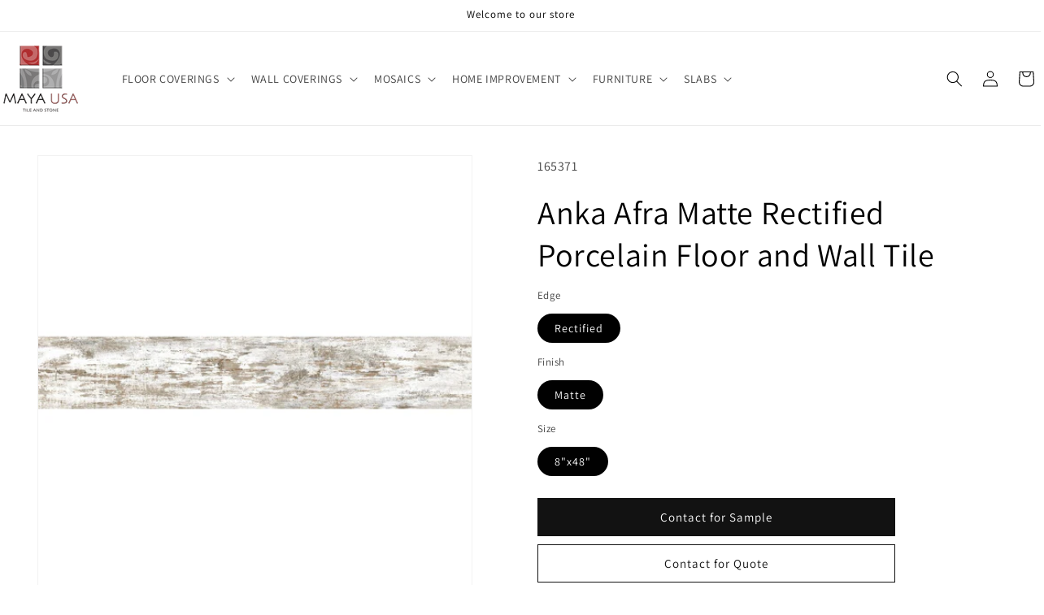

--- FILE ---
content_type: text/html; charset=utf-8
request_url: https://mayausatile.com/products/anka-afra-matte-rectified-wood-collection-floor-and-wall-porcelain-tile-afr1-20x120cm
body_size: 30943
content:
<!doctype html>
<html class="js" lang="en">
  <head>
    <meta charset="utf-8">
    <meta http-equiv="X-UA-Compatible" content="IE=edge">
    <meta name="viewport" content="width=device-width,initial-scale=1">
    <meta name="theme-color" content="">
    <link rel="canonical" href="https://mayausatile.com/products/anka-afra-matte-rectified-wood-collection-floor-and-wall-porcelain-tile-afr1-20x120cm"><link rel="icon" type="image/png" href="//mayausatile.com/cdn/shop/files/favicon-32x32.png?crop=center&height=32&v=1738328697&width=32"><link rel="preconnect" href="https://fonts.shopifycdn.com" crossorigin><title>
      Anka Afra Matte Rectified Porcelain Floor and Wall Tile
 &ndash; mayausatile</title>

    
      <meta name="description" content="Anka Afra Matte Rectified Glazed Porcelain Floor and Wall Tile 8&quot;x48&quot;(20cmx120cm). Brown, Grey, and White Hues. High-Quality Porcelain Tile with Competitive Price. Wood Look Tile. SKU-165371">
    

    

<meta property="og:site_name" content="mayausatile">
<meta property="og:url" content="https://mayausatile.com/products/anka-afra-matte-rectified-wood-collection-floor-and-wall-porcelain-tile-afr1-20x120cm">
<meta property="og:title" content="Anka Afra Matte Rectified Porcelain Floor and Wall Tile">
<meta property="og:type" content="product">
<meta property="og:description" content="Anka Afra Matte Rectified Glazed Porcelain Floor and Wall Tile 8&quot;x48&quot;(20cmx120cm). Brown, Grey, and White Hues. High-Quality Porcelain Tile with Competitive Price. Wood Look Tile. SKU-165371"><meta property="og:image" content="http://mayausatile.com/cdn/shop/products/anka-afra-matte-rectified-wood-collection-SKU-165371-floor-and-wall-porcelain-tile2.jpg?v=1669026503">
  <meta property="og:image:secure_url" content="https://mayausatile.com/cdn/shop/products/anka-afra-matte-rectified-wood-collection-SKU-165371-floor-and-wall-porcelain-tile2.jpg?v=1669026503">
  <meta property="og:image:width" content="1000">
  <meta property="og:image:height" content="1000"><meta property="og:price:amount" content="2.46">
  <meta property="og:price:currency" content="USD"><meta name="twitter:card" content="summary_large_image">
<meta name="twitter:title" content="Anka Afra Matte Rectified Porcelain Floor and Wall Tile">
<meta name="twitter:description" content="Anka Afra Matte Rectified Glazed Porcelain Floor and Wall Tile 8&quot;x48&quot;(20cmx120cm). Brown, Grey, and White Hues. High-Quality Porcelain Tile with Competitive Price. Wood Look Tile. SKU-165371">


    <script src="//mayausatile.com/cdn/shop/t/16/assets/constants.js?v=132983761750457495441747991074" defer="defer"></script>
    <script src="//mayausatile.com/cdn/shop/t/16/assets/pubsub.js?v=158357773527763999511747991074" defer="defer"></script>
    <script src="//mayausatile.com/cdn/shop/t/16/assets/global.js?v=152862011079830610291747991074" defer="defer"></script>
    <script src="//mayausatile.com/cdn/shop/t/16/assets/details-disclosure.js?v=13653116266235556501747991074" defer="defer"></script>
    <script src="//mayausatile.com/cdn/shop/t/16/assets/details-modal.js?v=25581673532751508451747991074" defer="defer"></script>
    <script src="//mayausatile.com/cdn/shop/t/16/assets/search-form.js?v=133129549252120666541747991074" defer="defer"></script><script src="//mayausatile.com/cdn/shop/t/16/assets/animations.js?v=88693664871331136111747991074" defer="defer"></script><script>window.performance && window.performance.mark && window.performance.mark('shopify.content_for_header.start');</script><meta id="shopify-digital-wallet" name="shopify-digital-wallet" content="/67837526301/digital_wallets/dialog">
<meta name="shopify-checkout-api-token" content="9fd7b2d4c6af80b1923916d913c86acf">
<meta id="in-context-paypal-metadata" data-shop-id="67837526301" data-venmo-supported="true" data-environment="production" data-locale="en_US" data-paypal-v4="true" data-currency="USD">
<link rel="alternate" type="application/json+oembed" href="https://mayausatile.com/products/anka-afra-matte-rectified-wood-collection-floor-and-wall-porcelain-tile-afr1-20x120cm.oembed">
<script async="async" src="/checkouts/internal/preloads.js?locale=en-US"></script>
<script id="shopify-features" type="application/json">{"accessToken":"9fd7b2d4c6af80b1923916d913c86acf","betas":["rich-media-storefront-analytics"],"domain":"mayausatile.com","predictiveSearch":true,"shopId":67837526301,"locale":"en"}</script>
<script>var Shopify = Shopify || {};
Shopify.shop = "mayausatile.myshopify.com";
Shopify.locale = "en";
Shopify.currency = {"active":"USD","rate":"1.0"};
Shopify.country = "US";
Shopify.theme = {"name":"Copy of Dawn","id":178605883677,"schema_name":"Dawn","schema_version":"15.2.0","theme_store_id":887,"role":"main"};
Shopify.theme.handle = "null";
Shopify.theme.style = {"id":null,"handle":null};
Shopify.cdnHost = "mayausatile.com/cdn";
Shopify.routes = Shopify.routes || {};
Shopify.routes.root = "/";</script>
<script type="module">!function(o){(o.Shopify=o.Shopify||{}).modules=!0}(window);</script>
<script>!function(o){function n(){var o=[];function n(){o.push(Array.prototype.slice.apply(arguments))}return n.q=o,n}var t=o.Shopify=o.Shopify||{};t.loadFeatures=n(),t.autoloadFeatures=n()}(window);</script>
<script id="shop-js-analytics" type="application/json">{"pageType":"product"}</script>
<script defer="defer" async type="module" src="//mayausatile.com/cdn/shopifycloud/shop-js/modules/v2/client.init-shop-cart-sync_BdyHc3Nr.en.esm.js"></script>
<script defer="defer" async type="module" src="//mayausatile.com/cdn/shopifycloud/shop-js/modules/v2/chunk.common_Daul8nwZ.esm.js"></script>
<script type="module">
  await import("//mayausatile.com/cdn/shopifycloud/shop-js/modules/v2/client.init-shop-cart-sync_BdyHc3Nr.en.esm.js");
await import("//mayausatile.com/cdn/shopifycloud/shop-js/modules/v2/chunk.common_Daul8nwZ.esm.js");

  window.Shopify.SignInWithShop?.initShopCartSync?.({"fedCMEnabled":true,"windoidEnabled":true});

</script>
<script>(function() {
  var isLoaded = false;
  function asyncLoad() {
    if (isLoaded) return;
    isLoaded = true;
    var urls = ["https:\/\/ideafyi.oss-us-west-1.aliyuncs.com\/js\/blocker.js?v=2\u0026shop=mayausatile.myshopify.com"];
    for (var i = 0; i < urls.length; i++) {
      var s = document.createElement('script');
      s.type = 'text/javascript';
      s.async = true;
      s.src = urls[i];
      var x = document.getElementsByTagName('script')[0];
      x.parentNode.insertBefore(s, x);
    }
  };
  if(window.attachEvent) {
    window.attachEvent('onload', asyncLoad);
  } else {
    window.addEventListener('load', asyncLoad, false);
  }
})();</script>
<script id="__st">var __st={"a":67837526301,"offset":-18000,"reqid":"b7420dbd-0017-41b3-82e6-fb690e756658-1768981500","pageurl":"mayausatile.com\/products\/anka-afra-matte-rectified-wood-collection-floor-and-wall-porcelain-tile-afr1-20x120cm","u":"935b8f723730","p":"product","rtyp":"product","rid":8011620286749};</script>
<script>window.ShopifyPaypalV4VisibilityTracking = true;</script>
<script id="captcha-bootstrap">!function(){'use strict';const t='contact',e='account',n='new_comment',o=[[t,t],['blogs',n],['comments',n],[t,'customer']],c=[[e,'customer_login'],[e,'guest_login'],[e,'recover_customer_password'],[e,'create_customer']],r=t=>t.map((([t,e])=>`form[action*='/${t}']:not([data-nocaptcha='true']) input[name='form_type'][value='${e}']`)).join(','),a=t=>()=>t?[...document.querySelectorAll(t)].map((t=>t.form)):[];function s(){const t=[...o],e=r(t);return a(e)}const i='password',u='form_key',d=['recaptcha-v3-token','g-recaptcha-response','h-captcha-response',i],f=()=>{try{return window.sessionStorage}catch{return}},m='__shopify_v',_=t=>t.elements[u];function p(t,e,n=!1){try{const o=window.sessionStorage,c=JSON.parse(o.getItem(e)),{data:r}=function(t){const{data:e,action:n}=t;return t[m]||n?{data:e,action:n}:{data:t,action:n}}(c);for(const[e,n]of Object.entries(r))t.elements[e]&&(t.elements[e].value=n);n&&o.removeItem(e)}catch(o){console.error('form repopulation failed',{error:o})}}const l='form_type',E='cptcha';function T(t){t.dataset[E]=!0}const w=window,h=w.document,L='Shopify',v='ce_forms',y='captcha';let A=!1;((t,e)=>{const n=(g='f06e6c50-85a8-45c8-87d0-21a2b65856fe',I='https://cdn.shopify.com/shopifycloud/storefront-forms-hcaptcha/ce_storefront_forms_captcha_hcaptcha.v1.5.2.iife.js',D={infoText:'Protected by hCaptcha',privacyText:'Privacy',termsText:'Terms'},(t,e,n)=>{const o=w[L][v],c=o.bindForm;if(c)return c(t,g,e,D).then(n);var r;o.q.push([[t,g,e,D],n]),r=I,A||(h.body.append(Object.assign(h.createElement('script'),{id:'captcha-provider',async:!0,src:r})),A=!0)});var g,I,D;w[L]=w[L]||{},w[L][v]=w[L][v]||{},w[L][v].q=[],w[L][y]=w[L][y]||{},w[L][y].protect=function(t,e){n(t,void 0,e),T(t)},Object.freeze(w[L][y]),function(t,e,n,w,h,L){const[v,y,A,g]=function(t,e,n){const i=e?o:[],u=t?c:[],d=[...i,...u],f=r(d),m=r(i),_=r(d.filter((([t,e])=>n.includes(e))));return[a(f),a(m),a(_),s()]}(w,h,L),I=t=>{const e=t.target;return e instanceof HTMLFormElement?e:e&&e.form},D=t=>v().includes(t);t.addEventListener('submit',(t=>{const e=I(t);if(!e)return;const n=D(e)&&!e.dataset.hcaptchaBound&&!e.dataset.recaptchaBound,o=_(e),c=g().includes(e)&&(!o||!o.value);(n||c)&&t.preventDefault(),c&&!n&&(function(t){try{if(!f())return;!function(t){const e=f();if(!e)return;const n=_(t);if(!n)return;const o=n.value;o&&e.removeItem(o)}(t);const e=Array.from(Array(32),(()=>Math.random().toString(36)[2])).join('');!function(t,e){_(t)||t.append(Object.assign(document.createElement('input'),{type:'hidden',name:u})),t.elements[u].value=e}(t,e),function(t,e){const n=f();if(!n)return;const o=[...t.querySelectorAll(`input[type='${i}']`)].map((({name:t})=>t)),c=[...d,...o],r={};for(const[a,s]of new FormData(t).entries())c.includes(a)||(r[a]=s);n.setItem(e,JSON.stringify({[m]:1,action:t.action,data:r}))}(t,e)}catch(e){console.error('failed to persist form',e)}}(e),e.submit())}));const S=(t,e)=>{t&&!t.dataset[E]&&(n(t,e.some((e=>e===t))),T(t))};for(const o of['focusin','change'])t.addEventListener(o,(t=>{const e=I(t);D(e)&&S(e,y())}));const B=e.get('form_key'),M=e.get(l),P=B&&M;t.addEventListener('DOMContentLoaded',(()=>{const t=y();if(P)for(const e of t)e.elements[l].value===M&&p(e,B);[...new Set([...A(),...v().filter((t=>'true'===t.dataset.shopifyCaptcha))])].forEach((e=>S(e,t)))}))}(h,new URLSearchParams(w.location.search),n,t,e,['guest_login'])})(!0,!0)}();</script>
<script integrity="sha256-4kQ18oKyAcykRKYeNunJcIwy7WH5gtpwJnB7kiuLZ1E=" data-source-attribution="shopify.loadfeatures" defer="defer" src="//mayausatile.com/cdn/shopifycloud/storefront/assets/storefront/load_feature-a0a9edcb.js" crossorigin="anonymous"></script>
<script data-source-attribution="shopify.dynamic_checkout.dynamic.init">var Shopify=Shopify||{};Shopify.PaymentButton=Shopify.PaymentButton||{isStorefrontPortableWallets:!0,init:function(){window.Shopify.PaymentButton.init=function(){};var t=document.createElement("script");t.src="https://mayausatile.com/cdn/shopifycloud/portable-wallets/latest/portable-wallets.en.js",t.type="module",document.head.appendChild(t)}};
</script>
<script data-source-attribution="shopify.dynamic_checkout.buyer_consent">
  function portableWalletsHideBuyerConsent(e){var t=document.getElementById("shopify-buyer-consent"),n=document.getElementById("shopify-subscription-policy-button");t&&n&&(t.classList.add("hidden"),t.setAttribute("aria-hidden","true"),n.removeEventListener("click",e))}function portableWalletsShowBuyerConsent(e){var t=document.getElementById("shopify-buyer-consent"),n=document.getElementById("shopify-subscription-policy-button");t&&n&&(t.classList.remove("hidden"),t.removeAttribute("aria-hidden"),n.addEventListener("click",e))}window.Shopify?.PaymentButton&&(window.Shopify.PaymentButton.hideBuyerConsent=portableWalletsHideBuyerConsent,window.Shopify.PaymentButton.showBuyerConsent=portableWalletsShowBuyerConsent);
</script>
<script data-source-attribution="shopify.dynamic_checkout.cart.bootstrap">document.addEventListener("DOMContentLoaded",(function(){function t(){return document.querySelector("shopify-accelerated-checkout-cart, shopify-accelerated-checkout")}if(t())Shopify.PaymentButton.init();else{new MutationObserver((function(e,n){t()&&(Shopify.PaymentButton.init(),n.disconnect())})).observe(document.body,{childList:!0,subtree:!0})}}));
</script>
<link id="shopify-accelerated-checkout-styles" rel="stylesheet" media="screen" href="https://mayausatile.com/cdn/shopifycloud/portable-wallets/latest/accelerated-checkout-backwards-compat.css" crossorigin="anonymous">
<style id="shopify-accelerated-checkout-cart">
        #shopify-buyer-consent {
  margin-top: 1em;
  display: inline-block;
  width: 100%;
}

#shopify-buyer-consent.hidden {
  display: none;
}

#shopify-subscription-policy-button {
  background: none;
  border: none;
  padding: 0;
  text-decoration: underline;
  font-size: inherit;
  cursor: pointer;
}

#shopify-subscription-policy-button::before {
  box-shadow: none;
}

      </style>
<script id="sections-script" data-sections="header" defer="defer" src="//mayausatile.com/cdn/shop/t/16/compiled_assets/scripts.js?v=1620"></script>
<script>window.performance && window.performance.mark && window.performance.mark('shopify.content_for_header.end');</script>


    <style data-shopify>
      @font-face {
  font-family: Assistant;
  font-weight: 400;
  font-style: normal;
  font-display: swap;
  src: url("//mayausatile.com/cdn/fonts/assistant/assistant_n4.9120912a469cad1cc292572851508ca49d12e768.woff2") format("woff2"),
       url("//mayausatile.com/cdn/fonts/assistant/assistant_n4.6e9875ce64e0fefcd3f4446b7ec9036b3ddd2985.woff") format("woff");
}

      @font-face {
  font-family: Assistant;
  font-weight: 700;
  font-style: normal;
  font-display: swap;
  src: url("//mayausatile.com/cdn/fonts/assistant/assistant_n7.bf44452348ec8b8efa3aa3068825305886b1c83c.woff2") format("woff2"),
       url("//mayausatile.com/cdn/fonts/assistant/assistant_n7.0c887fee83f6b3bda822f1150b912c72da0f7b64.woff") format("woff");
}

      
      
      @font-face {
  font-family: Assistant;
  font-weight: 400;
  font-style: normal;
  font-display: swap;
  src: url("//mayausatile.com/cdn/fonts/assistant/assistant_n4.9120912a469cad1cc292572851508ca49d12e768.woff2") format("woff2"),
       url("//mayausatile.com/cdn/fonts/assistant/assistant_n4.6e9875ce64e0fefcd3f4446b7ec9036b3ddd2985.woff") format("woff");
}


      
        :root,
        .color-scheme-1 {
          --color-background: 255,255,255;
        
          --gradient-background: #ffffff;
        

        

        --color-foreground: 0,0,0;
        --color-background-contrast: 191,191,191;
        --color-shadow: 18,18,18;
        --color-button: 18,18,18;
        --color-button-text: 255,255,255;
        --color-secondary-button: 255,255,255;
        --color-secondary-button-text: 18,18,18;
        --color-link: 18,18,18;
        --color-badge-foreground: 0,0,0;
        --color-badge-background: 255,255,255;
        --color-badge-border: 0,0,0;
        --payment-terms-background-color: rgb(255 255 255);
      }
      
        
        .color-scheme-2 {
          --color-background: 241,241,241;
        
          --gradient-background: #f1f1f1;
        

        

        --color-foreground: 18,18,18;
        --color-background-contrast: 177,177,177;
        --color-shadow: 18,18,18;
        --color-button: 18,18,18;
        --color-button-text: 243,243,243;
        --color-secondary-button: 241,241,241;
        --color-secondary-button-text: 18,18,18;
        --color-link: 18,18,18;
        --color-badge-foreground: 18,18,18;
        --color-badge-background: 241,241,241;
        --color-badge-border: 18,18,18;
        --payment-terms-background-color: rgb(241 241 241);
      }
      
        
        .color-scheme-3 {
          --color-background: 36,40,51;
        
          --gradient-background: #242833;
        

        

        --color-foreground: 255,255,255;
        --color-background-contrast: 47,52,66;
        --color-shadow: 18,18,18;
        --color-button: 255,255,255;
        --color-button-text: 0,0,0;
        --color-secondary-button: 36,40,51;
        --color-secondary-button-text: 255,255,255;
        --color-link: 255,255,255;
        --color-badge-foreground: 255,255,255;
        --color-badge-background: 36,40,51;
        --color-badge-border: 255,255,255;
        --payment-terms-background-color: rgb(36 40 51);
      }
      
        
        .color-scheme-4 {
          --color-background: 18,18,18;
        
          --gradient-background: #121212;
        

        

        --color-foreground: 255,255,255;
        --color-background-contrast: 146,146,146;
        --color-shadow: 18,18,18;
        --color-button: 255,255,255;
        --color-button-text: 18,18,18;
        --color-secondary-button: 18,18,18;
        --color-secondary-button-text: 255,255,255;
        --color-link: 255,255,255;
        --color-badge-foreground: 255,255,255;
        --color-badge-background: 18,18,18;
        --color-badge-border: 255,255,255;
        --payment-terms-background-color: rgb(18 18 18);
      }
      
        
        .color-scheme-5 {
          --color-background: 51,79,180;
        
          --gradient-background: #334fb4;
        

        

        --color-foreground: 255,255,255;
        --color-background-contrast: 23,35,81;
        --color-shadow: 18,18,18;
        --color-button: 255,255,255;
        --color-button-text: 51,79,180;
        --color-secondary-button: 51,79,180;
        --color-secondary-button-text: 255,255,255;
        --color-link: 255,255,255;
        --color-badge-foreground: 255,255,255;
        --color-badge-background: 51,79,180;
        --color-badge-border: 255,255,255;
        --payment-terms-background-color: rgb(51 79 180);
      }
      

      body, .color-scheme-1, .color-scheme-2, .color-scheme-3, .color-scheme-4, .color-scheme-5 {
        color: rgba(var(--color-foreground), 0.75);
        background-color: rgb(var(--color-background));
      }

      :root {
        --font-body-family: Assistant, sans-serif;
        --font-body-style: normal;
        --font-body-weight: 400;
        --font-body-weight-bold: 700;

        --font-heading-family: Assistant, sans-serif;
        --font-heading-style: normal;
        --font-heading-weight: 400;

        --font-body-scale: 1.0;
        --font-heading-scale: 1.0;

        --media-padding: px;
        --media-border-opacity: 0.05;
        --media-border-width: 1px;
        --media-radius: 0px;
        --media-shadow-opacity: 0.0;
        --media-shadow-horizontal-offset: 0px;
        --media-shadow-vertical-offset: 4px;
        --media-shadow-blur-radius: 5px;
        --media-shadow-visible: 0;

        --page-width: 160rem;
        --page-width-margin: 0rem;

        --product-card-image-padding: 0.0rem;
        --product-card-corner-radius: 0.0rem;
        --product-card-text-alignment: left;
        --product-card-border-width: 0.0rem;
        --product-card-border-opacity: 0.1;
        --product-card-shadow-opacity: 0.0;
        --product-card-shadow-visible: 0;
        --product-card-shadow-horizontal-offset: 0.0rem;
        --product-card-shadow-vertical-offset: 0.4rem;
        --product-card-shadow-blur-radius: 0.5rem;

        --collection-card-image-padding: 0.0rem;
        --collection-card-corner-radius: 0.0rem;
        --collection-card-text-alignment: left;
        --collection-card-border-width: 0.0rem;
        --collection-card-border-opacity: 0.1;
        --collection-card-shadow-opacity: 0.0;
        --collection-card-shadow-visible: 0;
        --collection-card-shadow-horizontal-offset: 0.0rem;
        --collection-card-shadow-vertical-offset: 0.4rem;
        --collection-card-shadow-blur-radius: 0.5rem;

        --blog-card-image-padding: 0.0rem;
        --blog-card-corner-radius: 0.0rem;
        --blog-card-text-alignment: left;
        --blog-card-border-width: 0.0rem;
        --blog-card-border-opacity: 0.1;
        --blog-card-shadow-opacity: 0.0;
        --blog-card-shadow-visible: 0;
        --blog-card-shadow-horizontal-offset: 0.0rem;
        --blog-card-shadow-vertical-offset: 0.4rem;
        --blog-card-shadow-blur-radius: 0.5rem;

        --badge-corner-radius: 4.0rem;

        --popup-border-width: 1px;
        --popup-border-opacity: 0.1;
        --popup-corner-radius: 0px;
        --popup-shadow-opacity: 0.05;
        --popup-shadow-horizontal-offset: 0px;
        --popup-shadow-vertical-offset: 4px;
        --popup-shadow-blur-radius: 5px;

        --drawer-border-width: 1px;
        --drawer-border-opacity: 0.1;
        --drawer-shadow-opacity: 0.0;
        --drawer-shadow-horizontal-offset: 0px;
        --drawer-shadow-vertical-offset: 4px;
        --drawer-shadow-blur-radius: 5px;

        --spacing-sections-desktop: 0px;
        --spacing-sections-mobile: 0px;

        --grid-desktop-vertical-spacing: 8px;
        --grid-desktop-horizontal-spacing: 8px;
        --grid-mobile-vertical-spacing: 4px;
        --grid-mobile-horizontal-spacing: 4px;

        --text-boxes-border-opacity: 0.1;
        --text-boxes-border-width: 0px;
        --text-boxes-radius: 0px;
        --text-boxes-shadow-opacity: 0.0;
        --text-boxes-shadow-visible: 0;
        --text-boxes-shadow-horizontal-offset: 0px;
        --text-boxes-shadow-vertical-offset: 4px;
        --text-boxes-shadow-blur-radius: 5px;

        --buttons-radius: 0px;
        --buttons-radius-outset: 0px;
        --buttons-border-width: 1px;
        --buttons-border-opacity: 1.0;
        --buttons-shadow-opacity: 0.0;
        --buttons-shadow-visible: 0;
        --buttons-shadow-horizontal-offset: 0px;
        --buttons-shadow-vertical-offset: 4px;
        --buttons-shadow-blur-radius: 5px;
        --buttons-border-offset: 0px;

        --inputs-radius: 0px;
        --inputs-border-width: 1px;
        --inputs-border-opacity: 0.55;
        --inputs-shadow-opacity: 0.0;
        --inputs-shadow-horizontal-offset: 0px;
        --inputs-margin-offset: 0px;
        --inputs-shadow-vertical-offset: 4px;
        --inputs-shadow-blur-radius: 5px;
        --inputs-radius-outset: 0px;

        --variant-pills-radius: 40px;
        --variant-pills-border-width: 1px;
        --variant-pills-border-opacity: 0.55;
        --variant-pills-shadow-opacity: 0.0;
        --variant-pills-shadow-horizontal-offset: 0px;
        --variant-pills-shadow-vertical-offset: 4px;
        --variant-pills-shadow-blur-radius: 5px;
      }

      *,
      *::before,
      *::after {
        box-sizing: inherit;
      }

      html {
        box-sizing: border-box;
        font-size: calc(var(--font-body-scale) * 62.5%);
        height: 100%;
      }

      body {
        display: grid;
        grid-template-rows: auto auto 1fr auto;
        grid-template-columns: 100%;
        min-height: 100%;
        margin: 0;
        font-size: 1.5rem;
        letter-spacing: 0.06rem;
        line-height: calc(1 + 0.8 / var(--font-body-scale));
        font-family: var(--font-body-family);
        font-style: var(--font-body-style);
        font-weight: var(--font-body-weight);
      }

      @media screen and (min-width: 750px) {
        body {
          font-size: 1.6rem;
        }
      }
    </style>

    <link href="//mayausatile.com/cdn/shop/t/16/assets/base.css?v=159841507637079171801747991074" rel="stylesheet" type="text/css" media="all" />
    <link rel="stylesheet" href="//mayausatile.com/cdn/shop/t/16/assets/component-cart-items.css?v=123238115697927560811747991074" media="print" onload="this.media='all'"><link href="//mayausatile.com/cdn/shop/t/16/assets/component-cart-drawer.css?v=112801333748515159671747991074" rel="stylesheet" type="text/css" media="all" />
      <link href="//mayausatile.com/cdn/shop/t/16/assets/component-cart.css?v=164708765130180853531747991074" rel="stylesheet" type="text/css" media="all" />
      <link href="//mayausatile.com/cdn/shop/t/16/assets/component-totals.css?v=15906652033866631521747991074" rel="stylesheet" type="text/css" media="all" />
      <link href="//mayausatile.com/cdn/shop/t/16/assets/component-price.css?v=70172745017360139101747991074" rel="stylesheet" type="text/css" media="all" />
      <link href="//mayausatile.com/cdn/shop/t/16/assets/component-discounts.css?v=152760482443307489271747991074" rel="stylesheet" type="text/css" media="all" />

      <link rel="preload" as="font" href="//mayausatile.com/cdn/fonts/assistant/assistant_n4.9120912a469cad1cc292572851508ca49d12e768.woff2" type="font/woff2" crossorigin>
      

      <link rel="preload" as="font" href="//mayausatile.com/cdn/fonts/assistant/assistant_n4.9120912a469cad1cc292572851508ca49d12e768.woff2" type="font/woff2" crossorigin>
      
<link
        rel="stylesheet"
        href="//mayausatile.com/cdn/shop/t/16/assets/component-predictive-search.css?v=118923337488134913561747991074"
        media="print"
        onload="this.media='all'"
      ><script>
      if (Shopify.designMode) {
        document.documentElement.classList.add('shopify-design-mode');
      }
    </script>
  <!-- BEGIN app block: shopify://apps/bm-country-blocker-ip-blocker/blocks/boostmark-blocker/bf9db4b9-be4b-45e1-8127-bbcc07d93e7e -->

  <script src="https://cdn.shopify.com/extensions/019b300f-1323-7b7a-bda2-a589132c3189/boostymark-regionblock-71/assets/blocker.js?v=4&shop=mayausatile.myshopify.com" async></script>
  <script src="https://cdn.shopify.com/extensions/019b300f-1323-7b7a-bda2-a589132c3189/boostymark-regionblock-71/assets/jk4ukh.js?c=6&shop=mayausatile.myshopify.com" async></script>

  

  

  

  

  













<!-- END app block --><link href="https://monorail-edge.shopifysvc.com" rel="dns-prefetch">
<script>(function(){if ("sendBeacon" in navigator && "performance" in window) {try {var session_token_from_headers = performance.getEntriesByType('navigation')[0].serverTiming.find(x => x.name == '_s').description;} catch {var session_token_from_headers = undefined;}var session_cookie_matches = document.cookie.match(/_shopify_s=([^;]*)/);var session_token_from_cookie = session_cookie_matches && session_cookie_matches.length === 2 ? session_cookie_matches[1] : "";var session_token = session_token_from_headers || session_token_from_cookie || "";function handle_abandonment_event(e) {var entries = performance.getEntries().filter(function(entry) {return /monorail-edge.shopifysvc.com/.test(entry.name);});if (!window.abandonment_tracked && entries.length === 0) {window.abandonment_tracked = true;var currentMs = Date.now();var navigation_start = performance.timing.navigationStart;var payload = {shop_id: 67837526301,url: window.location.href,navigation_start,duration: currentMs - navigation_start,session_token,page_type: "product"};window.navigator.sendBeacon("https://monorail-edge.shopifysvc.com/v1/produce", JSON.stringify({schema_id: "online_store_buyer_site_abandonment/1.1",payload: payload,metadata: {event_created_at_ms: currentMs,event_sent_at_ms: currentMs}}));}}window.addEventListener('pagehide', handle_abandonment_event);}}());</script>
<script id="web-pixels-manager-setup">(function e(e,d,r,n,o){if(void 0===o&&(o={}),!Boolean(null===(a=null===(i=window.Shopify)||void 0===i?void 0:i.analytics)||void 0===a?void 0:a.replayQueue)){var i,a;window.Shopify=window.Shopify||{};var t=window.Shopify;t.analytics=t.analytics||{};var s=t.analytics;s.replayQueue=[],s.publish=function(e,d,r){return s.replayQueue.push([e,d,r]),!0};try{self.performance.mark("wpm:start")}catch(e){}var l=function(){var e={modern:/Edge?\/(1{2}[4-9]|1[2-9]\d|[2-9]\d{2}|\d{4,})\.\d+(\.\d+|)|Firefox\/(1{2}[4-9]|1[2-9]\d|[2-9]\d{2}|\d{4,})\.\d+(\.\d+|)|Chrom(ium|e)\/(9{2}|\d{3,})\.\d+(\.\d+|)|(Maci|X1{2}).+ Version\/(15\.\d+|(1[6-9]|[2-9]\d|\d{3,})\.\d+)([,.]\d+|)( \(\w+\)|)( Mobile\/\w+|) Safari\/|Chrome.+OPR\/(9{2}|\d{3,})\.\d+\.\d+|(CPU[ +]OS|iPhone[ +]OS|CPU[ +]iPhone|CPU IPhone OS|CPU iPad OS)[ +]+(15[._]\d+|(1[6-9]|[2-9]\d|\d{3,})[._]\d+)([._]\d+|)|Android:?[ /-](13[3-9]|1[4-9]\d|[2-9]\d{2}|\d{4,})(\.\d+|)(\.\d+|)|Android.+Firefox\/(13[5-9]|1[4-9]\d|[2-9]\d{2}|\d{4,})\.\d+(\.\d+|)|Android.+Chrom(ium|e)\/(13[3-9]|1[4-9]\d|[2-9]\d{2}|\d{4,})\.\d+(\.\d+|)|SamsungBrowser\/([2-9]\d|\d{3,})\.\d+/,legacy:/Edge?\/(1[6-9]|[2-9]\d|\d{3,})\.\d+(\.\d+|)|Firefox\/(5[4-9]|[6-9]\d|\d{3,})\.\d+(\.\d+|)|Chrom(ium|e)\/(5[1-9]|[6-9]\d|\d{3,})\.\d+(\.\d+|)([\d.]+$|.*Safari\/(?![\d.]+ Edge\/[\d.]+$))|(Maci|X1{2}).+ Version\/(10\.\d+|(1[1-9]|[2-9]\d|\d{3,})\.\d+)([,.]\d+|)( \(\w+\)|)( Mobile\/\w+|) Safari\/|Chrome.+OPR\/(3[89]|[4-9]\d|\d{3,})\.\d+\.\d+|(CPU[ +]OS|iPhone[ +]OS|CPU[ +]iPhone|CPU IPhone OS|CPU iPad OS)[ +]+(10[._]\d+|(1[1-9]|[2-9]\d|\d{3,})[._]\d+)([._]\d+|)|Android:?[ /-](13[3-9]|1[4-9]\d|[2-9]\d{2}|\d{4,})(\.\d+|)(\.\d+|)|Mobile Safari.+OPR\/([89]\d|\d{3,})\.\d+\.\d+|Android.+Firefox\/(13[5-9]|1[4-9]\d|[2-9]\d{2}|\d{4,})\.\d+(\.\d+|)|Android.+Chrom(ium|e)\/(13[3-9]|1[4-9]\d|[2-9]\d{2}|\d{4,})\.\d+(\.\d+|)|Android.+(UC? ?Browser|UCWEB|U3)[ /]?(15\.([5-9]|\d{2,})|(1[6-9]|[2-9]\d|\d{3,})\.\d+)\.\d+|SamsungBrowser\/(5\.\d+|([6-9]|\d{2,})\.\d+)|Android.+MQ{2}Browser\/(14(\.(9|\d{2,})|)|(1[5-9]|[2-9]\d|\d{3,})(\.\d+|))(\.\d+|)|K[Aa][Ii]OS\/(3\.\d+|([4-9]|\d{2,})\.\d+)(\.\d+|)/},d=e.modern,r=e.legacy,n=navigator.userAgent;return n.match(d)?"modern":n.match(r)?"legacy":"unknown"}(),u="modern"===l?"modern":"legacy",c=(null!=n?n:{modern:"",legacy:""})[u],f=function(e){return[e.baseUrl,"/wpm","/b",e.hashVersion,"modern"===e.buildTarget?"m":"l",".js"].join("")}({baseUrl:d,hashVersion:r,buildTarget:u}),m=function(e){var d=e.version,r=e.bundleTarget,n=e.surface,o=e.pageUrl,i=e.monorailEndpoint;return{emit:function(e){var a=e.status,t=e.errorMsg,s=(new Date).getTime(),l=JSON.stringify({metadata:{event_sent_at_ms:s},events:[{schema_id:"web_pixels_manager_load/3.1",payload:{version:d,bundle_target:r,page_url:o,status:a,surface:n,error_msg:t},metadata:{event_created_at_ms:s}}]});if(!i)return console&&console.warn&&console.warn("[Web Pixels Manager] No Monorail endpoint provided, skipping logging."),!1;try{return self.navigator.sendBeacon.bind(self.navigator)(i,l)}catch(e){}var u=new XMLHttpRequest;try{return u.open("POST",i,!0),u.setRequestHeader("Content-Type","text/plain"),u.send(l),!0}catch(e){return console&&console.warn&&console.warn("[Web Pixels Manager] Got an unhandled error while logging to Monorail."),!1}}}}({version:r,bundleTarget:l,surface:e.surface,pageUrl:self.location.href,monorailEndpoint:e.monorailEndpoint});try{o.browserTarget=l,function(e){var d=e.src,r=e.async,n=void 0===r||r,o=e.onload,i=e.onerror,a=e.sri,t=e.scriptDataAttributes,s=void 0===t?{}:t,l=document.createElement("script"),u=document.querySelector("head"),c=document.querySelector("body");if(l.async=n,l.src=d,a&&(l.integrity=a,l.crossOrigin="anonymous"),s)for(var f in s)if(Object.prototype.hasOwnProperty.call(s,f))try{l.dataset[f]=s[f]}catch(e){}if(o&&l.addEventListener("load",o),i&&l.addEventListener("error",i),u)u.appendChild(l);else{if(!c)throw new Error("Did not find a head or body element to append the script");c.appendChild(l)}}({src:f,async:!0,onload:function(){if(!function(){var e,d;return Boolean(null===(d=null===(e=window.Shopify)||void 0===e?void 0:e.analytics)||void 0===d?void 0:d.initialized)}()){var d=window.webPixelsManager.init(e)||void 0;if(d){var r=window.Shopify.analytics;r.replayQueue.forEach((function(e){var r=e[0],n=e[1],o=e[2];d.publishCustomEvent(r,n,o)})),r.replayQueue=[],r.publish=d.publishCustomEvent,r.visitor=d.visitor,r.initialized=!0}}},onerror:function(){return m.emit({status:"failed",errorMsg:"".concat(f," has failed to load")})},sri:function(e){var d=/^sha384-[A-Za-z0-9+/=]+$/;return"string"==typeof e&&d.test(e)}(c)?c:"",scriptDataAttributes:o}),m.emit({status:"loading"})}catch(e){m.emit({status:"failed",errorMsg:(null==e?void 0:e.message)||"Unknown error"})}}})({shopId: 67837526301,storefrontBaseUrl: "https://mayausatile.com",extensionsBaseUrl: "https://extensions.shopifycdn.com/cdn/shopifycloud/web-pixels-manager",monorailEndpoint: "https://monorail-edge.shopifysvc.com/unstable/produce_batch",surface: "storefront-renderer",enabledBetaFlags: ["2dca8a86"],webPixelsConfigList: [{"id":"shopify-app-pixel","configuration":"{}","eventPayloadVersion":"v1","runtimeContext":"STRICT","scriptVersion":"0450","apiClientId":"shopify-pixel","type":"APP","privacyPurposes":["ANALYTICS","MARKETING"]},{"id":"shopify-custom-pixel","eventPayloadVersion":"v1","runtimeContext":"LAX","scriptVersion":"0450","apiClientId":"shopify-pixel","type":"CUSTOM","privacyPurposes":["ANALYTICS","MARKETING"]}],isMerchantRequest: false,initData: {"shop":{"name":"mayausatile","paymentSettings":{"currencyCode":"USD"},"myshopifyDomain":"mayausatile.myshopify.com","countryCode":"US","storefrontUrl":"https:\/\/mayausatile.com"},"customer":null,"cart":null,"checkout":null,"productVariants":[{"price":{"amount":2.46,"currencyCode":"USD"},"product":{"title":"Anka Afra Matte Rectified Porcelain Floor and Wall Tile","vendor":"GobekUSA","id":"8011620286749","untranslatedTitle":"Anka Afra Matte Rectified Porcelain Floor and Wall Tile","url":"\/products\/anka-afra-matte-rectified-wood-collection-floor-and-wall-porcelain-tile-afr1-20x120cm","type":"Tile"},"id":"44011983601949","image":{"src":"\/\/mayausatile.com\/cdn\/shop\/products\/anka-afra-matte-rectified-wood-collection-SKU-165371-floor-and-wall-porcelain-tile2.jpg?v=1669026503"},"sku":"165371","title":"Rectified \/ Matte \/ 8\"x48\"","untranslatedTitle":"Rectified \/ Matte \/ 8\"x48\""}],"purchasingCompany":null},},"https://mayausatile.com/cdn","fcfee988w5aeb613cpc8e4bc33m6693e112",{"modern":"","legacy":""},{"shopId":"67837526301","storefrontBaseUrl":"https:\/\/mayausatile.com","extensionBaseUrl":"https:\/\/extensions.shopifycdn.com\/cdn\/shopifycloud\/web-pixels-manager","surface":"storefront-renderer","enabledBetaFlags":"[\"2dca8a86\"]","isMerchantRequest":"false","hashVersion":"fcfee988w5aeb613cpc8e4bc33m6693e112","publish":"custom","events":"[[\"page_viewed\",{}],[\"product_viewed\",{\"productVariant\":{\"price\":{\"amount\":2.46,\"currencyCode\":\"USD\"},\"product\":{\"title\":\"Anka Afra Matte Rectified Porcelain Floor and Wall Tile\",\"vendor\":\"GobekUSA\",\"id\":\"8011620286749\",\"untranslatedTitle\":\"Anka Afra Matte Rectified Porcelain Floor and Wall Tile\",\"url\":\"\/products\/anka-afra-matte-rectified-wood-collection-floor-and-wall-porcelain-tile-afr1-20x120cm\",\"type\":\"Tile\"},\"id\":\"44011983601949\",\"image\":{\"src\":\"\/\/mayausatile.com\/cdn\/shop\/products\/anka-afra-matte-rectified-wood-collection-SKU-165371-floor-and-wall-porcelain-tile2.jpg?v=1669026503\"},\"sku\":\"165371\",\"title\":\"Rectified \/ Matte \/ 8\\\"x48\\\"\",\"untranslatedTitle\":\"Rectified \/ Matte \/ 8\\\"x48\\\"\"}}]]"});</script><script>
  window.ShopifyAnalytics = window.ShopifyAnalytics || {};
  window.ShopifyAnalytics.meta = window.ShopifyAnalytics.meta || {};
  window.ShopifyAnalytics.meta.currency = 'USD';
  var meta = {"product":{"id":8011620286749,"gid":"gid:\/\/shopify\/Product\/8011620286749","vendor":"GobekUSA","type":"Tile","handle":"anka-afra-matte-rectified-wood-collection-floor-and-wall-porcelain-tile-afr1-20x120cm","variants":[{"id":44011983601949,"price":246,"name":"Anka Afra Matte Rectified Porcelain Floor and Wall Tile - Rectified \/ Matte \/ 8\"x48\"","public_title":"Rectified \/ Matte \/ 8\"x48\"","sku":"165371"}],"remote":false},"page":{"pageType":"product","resourceType":"product","resourceId":8011620286749,"requestId":"b7420dbd-0017-41b3-82e6-fb690e756658-1768981500"}};
  for (var attr in meta) {
    window.ShopifyAnalytics.meta[attr] = meta[attr];
  }
</script>
<script class="analytics">
  (function () {
    var customDocumentWrite = function(content) {
      var jquery = null;

      if (window.jQuery) {
        jquery = window.jQuery;
      } else if (window.Checkout && window.Checkout.$) {
        jquery = window.Checkout.$;
      }

      if (jquery) {
        jquery('body').append(content);
      }
    };

    var hasLoggedConversion = function(token) {
      if (token) {
        return document.cookie.indexOf('loggedConversion=' + token) !== -1;
      }
      return false;
    }

    var setCookieIfConversion = function(token) {
      if (token) {
        var twoMonthsFromNow = new Date(Date.now());
        twoMonthsFromNow.setMonth(twoMonthsFromNow.getMonth() + 2);

        document.cookie = 'loggedConversion=' + token + '; expires=' + twoMonthsFromNow;
      }
    }

    var trekkie = window.ShopifyAnalytics.lib = window.trekkie = window.trekkie || [];
    if (trekkie.integrations) {
      return;
    }
    trekkie.methods = [
      'identify',
      'page',
      'ready',
      'track',
      'trackForm',
      'trackLink'
    ];
    trekkie.factory = function(method) {
      return function() {
        var args = Array.prototype.slice.call(arguments);
        args.unshift(method);
        trekkie.push(args);
        return trekkie;
      };
    };
    for (var i = 0; i < trekkie.methods.length; i++) {
      var key = trekkie.methods[i];
      trekkie[key] = trekkie.factory(key);
    }
    trekkie.load = function(config) {
      trekkie.config = config || {};
      trekkie.config.initialDocumentCookie = document.cookie;
      var first = document.getElementsByTagName('script')[0];
      var script = document.createElement('script');
      script.type = 'text/javascript';
      script.onerror = function(e) {
        var scriptFallback = document.createElement('script');
        scriptFallback.type = 'text/javascript';
        scriptFallback.onerror = function(error) {
                var Monorail = {
      produce: function produce(monorailDomain, schemaId, payload) {
        var currentMs = new Date().getTime();
        var event = {
          schema_id: schemaId,
          payload: payload,
          metadata: {
            event_created_at_ms: currentMs,
            event_sent_at_ms: currentMs
          }
        };
        return Monorail.sendRequest("https://" + monorailDomain + "/v1/produce", JSON.stringify(event));
      },
      sendRequest: function sendRequest(endpointUrl, payload) {
        // Try the sendBeacon API
        if (window && window.navigator && typeof window.navigator.sendBeacon === 'function' && typeof window.Blob === 'function' && !Monorail.isIos12()) {
          var blobData = new window.Blob([payload], {
            type: 'text/plain'
          });

          if (window.navigator.sendBeacon(endpointUrl, blobData)) {
            return true;
          } // sendBeacon was not successful

        } // XHR beacon

        var xhr = new XMLHttpRequest();

        try {
          xhr.open('POST', endpointUrl);
          xhr.setRequestHeader('Content-Type', 'text/plain');
          xhr.send(payload);
        } catch (e) {
          console.log(e);
        }

        return false;
      },
      isIos12: function isIos12() {
        return window.navigator.userAgent.lastIndexOf('iPhone; CPU iPhone OS 12_') !== -1 || window.navigator.userAgent.lastIndexOf('iPad; CPU OS 12_') !== -1;
      }
    };
    Monorail.produce('monorail-edge.shopifysvc.com',
      'trekkie_storefront_load_errors/1.1',
      {shop_id: 67837526301,
      theme_id: 178605883677,
      app_name: "storefront",
      context_url: window.location.href,
      source_url: "//mayausatile.com/cdn/s/trekkie.storefront.cd680fe47e6c39ca5d5df5f0a32d569bc48c0f27.min.js"});

        };
        scriptFallback.async = true;
        scriptFallback.src = '//mayausatile.com/cdn/s/trekkie.storefront.cd680fe47e6c39ca5d5df5f0a32d569bc48c0f27.min.js';
        first.parentNode.insertBefore(scriptFallback, first);
      };
      script.async = true;
      script.src = '//mayausatile.com/cdn/s/trekkie.storefront.cd680fe47e6c39ca5d5df5f0a32d569bc48c0f27.min.js';
      first.parentNode.insertBefore(script, first);
    };
    trekkie.load(
      {"Trekkie":{"appName":"storefront","development":false,"defaultAttributes":{"shopId":67837526301,"isMerchantRequest":null,"themeId":178605883677,"themeCityHash":"15103770240043092706","contentLanguage":"en","currency":"USD","eventMetadataId":"e7339774-5ea0-44bf-9fc7-a1182bfbe39a"},"isServerSideCookieWritingEnabled":true,"monorailRegion":"shop_domain","enabledBetaFlags":["65f19447"]},"Session Attribution":{},"S2S":{"facebookCapiEnabled":false,"source":"trekkie-storefront-renderer","apiClientId":580111}}
    );

    var loaded = false;
    trekkie.ready(function() {
      if (loaded) return;
      loaded = true;

      window.ShopifyAnalytics.lib = window.trekkie;

      var originalDocumentWrite = document.write;
      document.write = customDocumentWrite;
      try { window.ShopifyAnalytics.merchantGoogleAnalytics.call(this); } catch(error) {};
      document.write = originalDocumentWrite;

      window.ShopifyAnalytics.lib.page(null,{"pageType":"product","resourceType":"product","resourceId":8011620286749,"requestId":"b7420dbd-0017-41b3-82e6-fb690e756658-1768981500","shopifyEmitted":true});

      var match = window.location.pathname.match(/checkouts\/(.+)\/(thank_you|post_purchase)/)
      var token = match? match[1]: undefined;
      if (!hasLoggedConversion(token)) {
        setCookieIfConversion(token);
        window.ShopifyAnalytics.lib.track("Viewed Product",{"currency":"USD","variantId":44011983601949,"productId":8011620286749,"productGid":"gid:\/\/shopify\/Product\/8011620286749","name":"Anka Afra Matte Rectified Porcelain Floor and Wall Tile - Rectified \/ Matte \/ 8\"x48\"","price":"2.46","sku":"165371","brand":"GobekUSA","variant":"Rectified \/ Matte \/ 8\"x48\"","category":"Tile","nonInteraction":true,"remote":false},undefined,undefined,{"shopifyEmitted":true});
      window.ShopifyAnalytics.lib.track("monorail:\/\/trekkie_storefront_viewed_product\/1.1",{"currency":"USD","variantId":44011983601949,"productId":8011620286749,"productGid":"gid:\/\/shopify\/Product\/8011620286749","name":"Anka Afra Matte Rectified Porcelain Floor and Wall Tile - Rectified \/ Matte \/ 8\"x48\"","price":"2.46","sku":"165371","brand":"GobekUSA","variant":"Rectified \/ Matte \/ 8\"x48\"","category":"Tile","nonInteraction":true,"remote":false,"referer":"https:\/\/mayausatile.com\/products\/anka-afra-matte-rectified-wood-collection-floor-and-wall-porcelain-tile-afr1-20x120cm"});
      }
    });


        var eventsListenerScript = document.createElement('script');
        eventsListenerScript.async = true;
        eventsListenerScript.src = "//mayausatile.com/cdn/shopifycloud/storefront/assets/shop_events_listener-3da45d37.js";
        document.getElementsByTagName('head')[0].appendChild(eventsListenerScript);

})();</script>
<script
  defer
  src="https://mayausatile.com/cdn/shopifycloud/perf-kit/shopify-perf-kit-3.0.4.min.js"
  data-application="storefront-renderer"
  data-shop-id="67837526301"
  data-render-region="gcp-us-central1"
  data-page-type="product"
  data-theme-instance-id="178605883677"
  data-theme-name="Dawn"
  data-theme-version="15.2.0"
  data-monorail-region="shop_domain"
  data-resource-timing-sampling-rate="10"
  data-shs="true"
  data-shs-beacon="true"
  data-shs-export-with-fetch="true"
  data-shs-logs-sample-rate="1"
  data-shs-beacon-endpoint="https://mayausatile.com/api/collect"
></script>
</head>

  <body class="gradient">
    <a class="skip-to-content-link button visually-hidden" href="#MainContent">
      Skip to content
    </a>

<link href="//mayausatile.com/cdn/shop/t/16/assets/quantity-popover.css?v=129068967981937647381747991074" rel="stylesheet" type="text/css" media="all" />
<link href="//mayausatile.com/cdn/shop/t/16/assets/component-card.css?v=120341546515895839841747991074" rel="stylesheet" type="text/css" media="all" />

<script src="//mayausatile.com/cdn/shop/t/16/assets/cart.js?v=53973376719736494311747991074" defer="defer"></script>
<script src="//mayausatile.com/cdn/shop/t/16/assets/quantity-popover.js?v=987015268078116491747991074" defer="defer"></script>

<style>
  .drawer {
    visibility: hidden;
  }
</style>

<cart-drawer class="drawer is-empty">
  <div id="CartDrawer" class="cart-drawer">
    <div id="CartDrawer-Overlay" class="cart-drawer__overlay"></div>
    <div
      class="drawer__inner gradient color-scheme-1"
      role="dialog"
      aria-modal="true"
      aria-label="Your cart"
      tabindex="-1"
    ><div class="drawer__inner-empty">
          <div class="cart-drawer__warnings center cart-drawer__warnings--has-collection">
            <div class="cart-drawer__empty-content">
              <h2 class="cart__empty-text">Your cart is empty</h2>
              <button
                class="drawer__close"
                type="button"
                onclick="this.closest('cart-drawer').close()"
                aria-label="Close"
              >
                <span class="svg-wrapper"><svg xmlns="http://www.w3.org/2000/svg" fill="none" class="icon icon-close" viewBox="0 0 18 17"><path fill="currentColor" d="M.865 15.978a.5.5 0 0 0 .707.707l7.433-7.431 7.579 7.282a.501.501 0 0 0 .846-.37.5.5 0 0 0-.153-.351L9.712 8.546l7.417-7.416a.5.5 0 1 0-.707-.708L8.991 7.853 1.413.573a.5.5 0 1 0-.693.72l7.563 7.268z"/></svg>
</span>
              </button>
              <a href="/collections/all" class="button">
                Continue shopping
              </a><p class="cart__login-title h3">Have an account?</p>
                <p class="cart__login-paragraph">
                  <a href="https://shopify.com/67837526301/account?locale=en&region_country=US" class="link underlined-link">Log in</a> to check out faster.
                </p></div>
          </div><div class="cart-drawer__collection">
              
<div class="card-wrapper animate-arrow collection-card-wrapper">
  <div
    class="
      card
      card--standard
       card--media
      
      
      
    "
    style="--ratio-percent: 100%;"
  >
    <div
      class="card__inner color-scheme-2 gradient ratio"
      style="--ratio-percent: 100%;"
    ><div class="card__media">
          <div class="media media--transparent media--hover-effect">
            <img
              srcset="//mayausatile.com/cdn/shop/files/White-oak-honed-marble-floor-and-wall-tile-TWHTOAK18360.38H-msi-collection-room-shot-kitchen-view.webp?v=1710515569&width=165 165w,//mayausatile.com/cdn/shop/files/White-oak-honed-marble-floor-and-wall-tile-TWHTOAK18360.38H-msi-collection-room-shot-kitchen-view.webp?v=1710515569&width=330 330w,//mayausatile.com/cdn/shop/files/White-oak-honed-marble-floor-and-wall-tile-TWHTOAK18360.38H-msi-collection-room-shot-kitchen-view.webp?v=1710515569&width=535 535w,//mayausatile.com/cdn/shop/files/White-oak-honed-marble-floor-and-wall-tile-TWHTOAK18360.38H-msi-collection-room-shot-kitchen-view.webp?v=1710515569&width=750 750w,//mayausatile.com/cdn/shop/files/White-oak-honed-marble-floor-and-wall-tile-TWHTOAK18360.38H-msi-collection-room-shot-kitchen-view.webp?v=1710515569&width=1000 1000w,//mayausatile.com/cdn/shop/files/White-oak-honed-marble-floor-and-wall-tile-TWHTOAK18360.38H-msi-collection-room-shot-kitchen-view.webp?v=1710515569&width=1500 1500w,//mayausatile.com/cdn/shop/files/White-oak-honed-marble-floor-and-wall-tile-TWHTOAK18360.38H-msi-collection-room-shot-kitchen-view.webp?v=1710515569&width=3000 3000w,//mayausatile.com/cdn/shop/files/White-oak-honed-marble-floor-and-wall-tile-TWHTOAK18360.38H-msi-collection-room-shot-kitchen-view.webp?v=1710515569 3905w
              "
              src="//mayausatile.com/cdn/shop/files/White-oak-honed-marble-floor-and-wall-tile-TWHTOAK18360.38H-msi-collection-room-shot-kitchen-view.webp?v=1710515569&width=1500"
              sizes="
                (min-width: 1600px) 1500px,
                (min-width: 750px) calc(100vw - 10rem),
                calc(100vw - 3rem)
              "
              alt=""
              height="3905"
              width="3905"
              loading="lazy"
              class="motion-reduce"
            >
          </div>
        </div><div class="card__content">
          <div class="card__information">
            <h3 class="card__heading">
              <a
                
                  href="/collections/natural-floor-tiles"
                
                class="full-unstyled-link"
              >Natural Floor Tiles
              </a>
            </h3><p class="card__caption">Natural Floor Tiles: The Benefits and Beauty of Stone Flooring Natural floor...<span class="icon-wrap"><svg xmlns="http://www.w3.org/2000/svg" fill="none" class="icon icon-arrow" viewBox="0 0 14 10"><path fill="currentColor" fill-rule="evenodd" d="M8.537.808a.5.5 0 0 1 .817-.162l4 4a.5.5 0 0 1 0 .708l-4 4a.5.5 0 1 1-.708-.708L11.793 5.5H1a.5.5 0 0 1 0-1h10.793L8.646 1.354a.5.5 0 0 1-.109-.546" clip-rule="evenodd"/></svg>
</span>
              </p></div>
        </div></div><div class="card__content">
        <div class="card__information">
          <h3 class="card__heading">
            <a
              
                href="/collections/natural-floor-tiles"
              
              class="full-unstyled-link"
            >Natural Floor Tiles<span class="icon-wrap"><svg xmlns="http://www.w3.org/2000/svg" fill="none" class="icon icon-arrow" viewBox="0 0 14 10"><path fill="currentColor" fill-rule="evenodd" d="M8.537.808a.5.5 0 0 1 .817-.162l4 4a.5.5 0 0 1 0 .708l-4 4a.5.5 0 1 1-.708-.708L11.793 5.5H1a.5.5 0 0 1 0-1h10.793L8.646 1.354a.5.5 0 0 1-.109-.546" clip-rule="evenodd"/></svg>
</span>
            </a>
          </h3></div>
      </div></div>
</div>

            </div></div><div class="drawer__header">
        <h2 class="drawer__heading">Your cart</h2>
        <button
          class="drawer__close"
          type="button"
          onclick="this.closest('cart-drawer').close()"
          aria-label="Close"
        >
          <span class="svg-wrapper"><svg xmlns="http://www.w3.org/2000/svg" fill="none" class="icon icon-close" viewBox="0 0 18 17"><path fill="currentColor" d="M.865 15.978a.5.5 0 0 0 .707.707l7.433-7.431 7.579 7.282a.501.501 0 0 0 .846-.37.5.5 0 0 0-.153-.351L9.712 8.546l7.417-7.416a.5.5 0 1 0-.707-.708L8.991 7.853 1.413.573a.5.5 0 1 0-.693.72l7.563 7.268z"/></svg>
</span>
        </button>
      </div>
      <cart-drawer-items
        
          class=" is-empty"
        
      >
        <form
          action="/cart"
          id="CartDrawer-Form"
          class="cart__contents cart-drawer__form"
          method="post"
        >
          <div id="CartDrawer-CartItems" class="drawer__contents js-contents"><p id="CartDrawer-LiveRegionText" class="visually-hidden" role="status"></p>
            <p id="CartDrawer-LineItemStatus" class="visually-hidden" aria-hidden="true" role="status">
              Loading...
            </p>
          </div>
          <div id="CartDrawer-CartErrors" role="alert"></div>
        </form>
      </cart-drawer-items>
      <div class="drawer__footer"><details id="Details-CartDrawer">
            <summary>
              <span class="summary__title">
                Order special instructions
<svg class="icon icon-caret" viewBox="0 0 10 6"><path fill="currentColor" fill-rule="evenodd" d="M9.354.646a.5.5 0 0 0-.708 0L5 4.293 1.354.646a.5.5 0 0 0-.708.708l4 4a.5.5 0 0 0 .708 0l4-4a.5.5 0 0 0 0-.708" clip-rule="evenodd"/></svg>
</span>
            </summary>
            <cart-note class="cart__note field">
              <label class="visually-hidden" for="CartDrawer-Note">Order special instructions</label>
              <textarea
                id="CartDrawer-Note"
                class="text-area text-area--resize-vertical field__input"
                name="note"
                placeholder="Order special instructions"
              ></textarea>
            </cart-note>
          </details><!-- Start blocks -->
        <!-- Subtotals -->

        <div class="cart-drawer__footer" >
          <div></div>

          <div class="totals" role="status">
            <h2 class="totals__total">Estimated total</h2>
            <p class="totals__total-value">$0.00 USD</p>
          </div>

          <small class="tax-note caption-large rte">Taxes, discounts and shipping calculated at checkout.
</small>
        </div>

        <!-- CTAs -->

        <div class="cart__ctas" >
          <button
            type="submit"
            id="CartDrawer-Checkout"
            class="cart__checkout-button button"
            name="checkout"
            form="CartDrawer-Form"
            
              disabled
            
          >
            Check out
          </button>
        </div>
      </div>
    </div>
  </div>
</cart-drawer>
<!-- BEGIN sections: header-group -->
<div id="shopify-section-sections--24704186712349__announcement-bar" class="shopify-section shopify-section-group-header-group announcement-bar-section"><link href="//mayausatile.com/cdn/shop/t/16/assets/component-slideshow.css?v=17933591812325749411747991074" rel="stylesheet" type="text/css" media="all" />
<link href="//mayausatile.com/cdn/shop/t/16/assets/component-slider.css?v=14039311878856620671747991074" rel="stylesheet" type="text/css" media="all" />


<div
  class="utility-bar color-scheme-1 gradient utility-bar--bottom-border"
  
>
  <div class="page-width utility-bar__grid"><div
        class="announcement-bar"
        role="region"
        aria-label="Announcement"
        
      ><p class="announcement-bar__message h5">
            <span>Welcome to our store</span></p></div><div class="localization-wrapper">
</div>
  </div>
</div>


</div><div id="shopify-section-sections--24704186712349__header" class="shopify-section shopify-section-group-header-group section-header"><link rel="stylesheet" href="//mayausatile.com/cdn/shop/t/16/assets/component-list-menu.css?v=151968516119678728991747991074" media="print" onload="this.media='all'">
<link rel="stylesheet" href="//mayausatile.com/cdn/shop/t/16/assets/component-search.css?v=165164710990765432851747991074" media="print" onload="this.media='all'">
<link rel="stylesheet" href="//mayausatile.com/cdn/shop/t/16/assets/component-menu-drawer.css?v=147478906057189667651747991074" media="print" onload="this.media='all'">
<link rel="stylesheet" href="//mayausatile.com/cdn/shop/t/16/assets/component-cart-notification.css?v=54116361853792938221747991074" media="print" onload="this.media='all'"><link rel="stylesheet" href="//mayausatile.com/cdn/shop/t/16/assets/component-price.css?v=70172745017360139101747991074" media="print" onload="this.media='all'"><link rel="stylesheet" href="//mayausatile.com/cdn/shop/t/16/assets/component-mega-menu.css?v=10110889665867715061747991074" media="print" onload="this.media='all'"><style>
  header-drawer {
    justify-self: start;
    margin-left: -1.2rem;
  }@media screen and (min-width: 990px) {
      header-drawer {
        display: none;
      }
    }.menu-drawer-container {
    display: flex;
  }

  .list-menu {
    list-style: none;
    padding: 0;
    margin: 0;
  }

  .list-menu--inline {
    display: inline-flex;
    flex-wrap: wrap;
  }

  summary.list-menu__item {
    padding-right: 2.7rem;
  }

  .list-menu__item {
    display: flex;
    align-items: center;
    line-height: calc(1 + 0.3 / var(--font-body-scale));
  }

  .list-menu__item--link {
    text-decoration: none;
    padding-bottom: 1rem;
    padding-top: 1rem;
    line-height: calc(1 + 0.8 / var(--font-body-scale));
  }

  @media screen and (min-width: 750px) {
    .list-menu__item--link {
      padding-bottom: 0.5rem;
      padding-top: 0.5rem;
    }
  }
</style><style data-shopify>.header {
    padding: 10px 3rem 10px 3rem;
  }

  .section-header {
    position: sticky; /* This is for fixing a Safari z-index issue. PR #2147 */
    margin-bottom: 0px;
  }

  @media screen and (min-width: 750px) {
    .section-header {
      margin-bottom: 0px;
    }
  }

  @media screen and (min-width: 990px) {
    .header {
      padding-top: 20px;
      padding-bottom: 20px;
    }
  }</style><script src="//mayausatile.com/cdn/shop/t/16/assets/cart-notification.js?v=133508293167896966491747991074" defer="defer"></script><div class="header-wrapper color-scheme-1 gradient header-wrapper--border-bottom"><header class="header header--middle-left header--mobile-center page-width header--has-menu header--has-account">

<header-drawer data-breakpoint="tablet">
  <details id="Details-menu-drawer-container" class="menu-drawer-container">
    <summary
      class="header__icon header__icon--menu header__icon--summary link focus-inset"
      aria-label="Menu"
    >
      <span><svg xmlns="http://www.w3.org/2000/svg" fill="none" class="icon icon-hamburger" viewBox="0 0 18 16"><path fill="currentColor" d="M1 .5a.5.5 0 1 0 0 1h15.71a.5.5 0 0 0 0-1zM.5 8a.5.5 0 0 1 .5-.5h15.71a.5.5 0 0 1 0 1H1A.5.5 0 0 1 .5 8m0 7a.5.5 0 0 1 .5-.5h15.71a.5.5 0 0 1 0 1H1a.5.5 0 0 1-.5-.5"/></svg>
<svg xmlns="http://www.w3.org/2000/svg" fill="none" class="icon icon-close" viewBox="0 0 18 17"><path fill="currentColor" d="M.865 15.978a.5.5 0 0 0 .707.707l7.433-7.431 7.579 7.282a.501.501 0 0 0 .846-.37.5.5 0 0 0-.153-.351L9.712 8.546l7.417-7.416a.5.5 0 1 0-.707-.708L8.991 7.853 1.413.573a.5.5 0 1 0-.693.72l7.563 7.268z"/></svg>
</span>
    </summary>
    <div id="menu-drawer" class="gradient menu-drawer motion-reduce color-scheme-1">
      <div class="menu-drawer__inner-container">
        <div class="menu-drawer__navigation-container">
          <nav class="menu-drawer__navigation">
            <ul class="menu-drawer__menu has-submenu list-menu" role="list"><li><details id="Details-menu-drawer-menu-item-1">
                      <summary
                        id="HeaderDrawer-floor-coverings"
                        class="menu-drawer__menu-item list-menu__item link link--text focus-inset"
                      >
                        Floor Coverings
                        <span class="svg-wrapper"><svg xmlns="http://www.w3.org/2000/svg" fill="none" class="icon icon-arrow" viewBox="0 0 14 10"><path fill="currentColor" fill-rule="evenodd" d="M8.537.808a.5.5 0 0 1 .817-.162l4 4a.5.5 0 0 1 0 .708l-4 4a.5.5 0 1 1-.708-.708L11.793 5.5H1a.5.5 0 0 1 0-1h10.793L8.646 1.354a.5.5 0 0 1-.109-.546" clip-rule="evenodd"/></svg>
</span>
                        <span class="svg-wrapper"><svg class="icon icon-caret" viewBox="0 0 10 6"><path fill="currentColor" fill-rule="evenodd" d="M9.354.646a.5.5 0 0 0-.708 0L5 4.293 1.354.646a.5.5 0 0 0-.708.708l4 4a.5.5 0 0 0 .708 0l4-4a.5.5 0 0 0 0-.708" clip-rule="evenodd"/></svg>
</span>
                      </summary>
                      <div
                        id="link-floor-coverings"
                        class="menu-drawer__submenu has-submenu gradient motion-reduce"
                        tabindex="-1"
                      >
                        <div class="menu-drawer__inner-submenu">
                          <button class="menu-drawer__close-button link link--text focus-inset" aria-expanded="true">
                            <span class="svg-wrapper"><svg xmlns="http://www.w3.org/2000/svg" fill="none" class="icon icon-arrow" viewBox="0 0 14 10"><path fill="currentColor" fill-rule="evenodd" d="M8.537.808a.5.5 0 0 1 .817-.162l4 4a.5.5 0 0 1 0 .708l-4 4a.5.5 0 1 1-.708-.708L11.793 5.5H1a.5.5 0 0 1 0-1h10.793L8.646 1.354a.5.5 0 0 1-.109-.546" clip-rule="evenodd"/></svg>
</span>
                            Floor Coverings
                          </button>
                          <ul class="menu-drawer__menu list-menu" role="list" tabindex="-1"><li><details id="Details-menu-drawer-floor-coverings-natural-stone-tiles">
                                    <summary
                                      id="HeaderDrawer-floor-coverings-natural-stone-tiles"
                                      class="menu-drawer__menu-item link link--text list-menu__item focus-inset"
                                    >
                                      Natural Stone Tiles
                                      <span class="svg-wrapper"><svg xmlns="http://www.w3.org/2000/svg" fill="none" class="icon icon-arrow" viewBox="0 0 14 10"><path fill="currentColor" fill-rule="evenodd" d="M8.537.808a.5.5 0 0 1 .817-.162l4 4a.5.5 0 0 1 0 .708l-4 4a.5.5 0 1 1-.708-.708L11.793 5.5H1a.5.5 0 0 1 0-1h10.793L8.646 1.354a.5.5 0 0 1-.109-.546" clip-rule="evenodd"/></svg>
</span>
                                      <span class="svg-wrapper"><svg class="icon icon-caret" viewBox="0 0 10 6"><path fill="currentColor" fill-rule="evenodd" d="M9.354.646a.5.5 0 0 0-.708 0L5 4.293 1.354.646a.5.5 0 0 0-.708.708l4 4a.5.5 0 0 0 .708 0l4-4a.5.5 0 0 0 0-.708" clip-rule="evenodd"/></svg>
</span>
                                    </summary>
                                    <div
                                      id="childlink-natural-stone-tiles"
                                      class="menu-drawer__submenu has-submenu gradient motion-reduce"
                                    >
                                      <button
                                        class="menu-drawer__close-button link link--text focus-inset"
                                        aria-expanded="true"
                                      >
                                        <span class="svg-wrapper"><svg xmlns="http://www.w3.org/2000/svg" fill="none" class="icon icon-arrow" viewBox="0 0 14 10"><path fill="currentColor" fill-rule="evenodd" d="M8.537.808a.5.5 0 0 1 .817-.162l4 4a.5.5 0 0 1 0 .708l-4 4a.5.5 0 1 1-.708-.708L11.793 5.5H1a.5.5 0 0 1 0-1h10.793L8.646 1.354a.5.5 0 0 1-.109-.546" clip-rule="evenodd"/></svg>
</span>
                                        Natural Stone Tiles
                                      </button>
                                      <ul
                                        class="menu-drawer__menu list-menu"
                                        role="list"
                                        tabindex="-1"
                                      ><li>
                                            <a
                                              id="HeaderDrawer-floor-coverings-natural-stone-tiles-travertine"
                                              href="/collections/travertine-floor-tiles"
                                              class="menu-drawer__menu-item link link--text list-menu__item focus-inset"
                                              
                                            >
                                              Travertine
                                            </a>
                                          </li><li>
                                            <a
                                              id="HeaderDrawer-floor-coverings-natural-stone-tiles-marble"
                                              href="/collections/marble-floor-tiles"
                                              class="menu-drawer__menu-item link link--text list-menu__item focus-inset"
                                              
                                            >
                                              Marble
                                            </a>
                                          </li><li>
                                            <a
                                              id="HeaderDrawer-floor-coverings-natural-stone-tiles-limestone"
                                              href="/collections/limestone-floor-tiles"
                                              class="menu-drawer__menu-item link link--text list-menu__item focus-inset"
                                              
                                            >
                                              Limestone
                                            </a>
                                          </li></ul>
                                    </div>
                                  </details></li><li><details id="Details-menu-drawer-floor-coverings-ceramic-porcelain-tiles">
                                    <summary
                                      id="HeaderDrawer-floor-coverings-ceramic-porcelain-tiles"
                                      class="menu-drawer__menu-item link link--text list-menu__item focus-inset"
                                    >
                                      Ceramic &amp; Porcelain Tiles
                                      <span class="svg-wrapper"><svg xmlns="http://www.w3.org/2000/svg" fill="none" class="icon icon-arrow" viewBox="0 0 14 10"><path fill="currentColor" fill-rule="evenodd" d="M8.537.808a.5.5 0 0 1 .817-.162l4 4a.5.5 0 0 1 0 .708l-4 4a.5.5 0 1 1-.708-.708L11.793 5.5H1a.5.5 0 0 1 0-1h10.793L8.646 1.354a.5.5 0 0 1-.109-.546" clip-rule="evenodd"/></svg>
</span>
                                      <span class="svg-wrapper"><svg class="icon icon-caret" viewBox="0 0 10 6"><path fill="currentColor" fill-rule="evenodd" d="M9.354.646a.5.5 0 0 0-.708 0L5 4.293 1.354.646a.5.5 0 0 0-.708.708l4 4a.5.5 0 0 0 .708 0l4-4a.5.5 0 0 0 0-.708" clip-rule="evenodd"/></svg>
</span>
                                    </summary>
                                    <div
                                      id="childlink-ceramic-porcelain-tiles"
                                      class="menu-drawer__submenu has-submenu gradient motion-reduce"
                                    >
                                      <button
                                        class="menu-drawer__close-button link link--text focus-inset"
                                        aria-expanded="true"
                                      >
                                        <span class="svg-wrapper"><svg xmlns="http://www.w3.org/2000/svg" fill="none" class="icon icon-arrow" viewBox="0 0 14 10"><path fill="currentColor" fill-rule="evenodd" d="M8.537.808a.5.5 0 0 1 .817-.162l4 4a.5.5 0 0 1 0 .708l-4 4a.5.5 0 1 1-.708-.708L11.793 5.5H1a.5.5 0 0 1 0-1h10.793L8.646 1.354a.5.5 0 0 1-.109-.546" clip-rule="evenodd"/></svg>
</span>
                                        Ceramic &amp; Porcelain Tiles
                                      </button>
                                      <ul
                                        class="menu-drawer__menu list-menu"
                                        role="list"
                                        tabindex="-1"
                                      ><li>
                                            <a
                                              id="HeaderDrawer-floor-coverings-ceramic-porcelain-tiles-floor"
                                              href="/collections/ceramic-floor-tiles"
                                              class="menu-drawer__menu-item link link--text list-menu__item focus-inset"
                                              
                                            >
                                              Floor
                                            </a>
                                          </li><li>
                                            <a
                                              id="HeaderDrawer-floor-coverings-ceramic-porcelain-tiles-decor"
                                              href="/collections/ceramic-decor-tiles"
                                              class="menu-drawer__menu-item link link--text list-menu__item focus-inset"
                                              
                                            >
                                              Decor
                                            </a>
                                          </li></ul>
                                    </div>
                                  </details></li><li><details id="Details-menu-drawer-floor-coverings-laminate-tiles">
                                    <summary
                                      id="HeaderDrawer-floor-coverings-laminate-tiles"
                                      class="menu-drawer__menu-item link link--text list-menu__item focus-inset"
                                    >
                                      Laminate Tiles
                                      <span class="svg-wrapper"><svg xmlns="http://www.w3.org/2000/svg" fill="none" class="icon icon-arrow" viewBox="0 0 14 10"><path fill="currentColor" fill-rule="evenodd" d="M8.537.808a.5.5 0 0 1 .817-.162l4 4a.5.5 0 0 1 0 .708l-4 4a.5.5 0 1 1-.708-.708L11.793 5.5H1a.5.5 0 0 1 0-1h10.793L8.646 1.354a.5.5 0 0 1-.109-.546" clip-rule="evenodd"/></svg>
</span>
                                      <span class="svg-wrapper"><svg class="icon icon-caret" viewBox="0 0 10 6"><path fill="currentColor" fill-rule="evenodd" d="M9.354.646a.5.5 0 0 0-.708 0L5 4.293 1.354.646a.5.5 0 0 0-.708.708l4 4a.5.5 0 0 0 .708 0l4-4a.5.5 0 0 0 0-.708" clip-rule="evenodd"/></svg>
</span>
                                    </summary>
                                    <div
                                      id="childlink-laminate-tiles"
                                      class="menu-drawer__submenu has-submenu gradient motion-reduce"
                                    >
                                      <button
                                        class="menu-drawer__close-button link link--text focus-inset"
                                        aria-expanded="true"
                                      >
                                        <span class="svg-wrapper"><svg xmlns="http://www.w3.org/2000/svg" fill="none" class="icon icon-arrow" viewBox="0 0 14 10"><path fill="currentColor" fill-rule="evenodd" d="M8.537.808a.5.5 0 0 1 .817-.162l4 4a.5.5 0 0 1 0 .708l-4 4a.5.5 0 1 1-.708-.708L11.793 5.5H1a.5.5 0 0 1 0-1h10.793L8.646 1.354a.5.5 0 0 1-.109-.546" clip-rule="evenodd"/></svg>
</span>
                                        Laminate Tiles
                                      </button>
                                      <ul
                                        class="menu-drawer__menu list-menu"
                                        role="list"
                                        tabindex="-1"
                                      ><li>
                                            <a
                                              id="HeaderDrawer-floor-coverings-laminate-tiles-stone-look"
                                              href="/collections/stone-look-laminate-flooring"
                                              class="menu-drawer__menu-item link link--text list-menu__item focus-inset"
                                              
                                            >
                                              Stone Look
                                            </a>
                                          </li><li>
                                            <a
                                              id="HeaderDrawer-floor-coverings-laminate-tiles-wood-look"
                                              href="/collections/wood-look-laminate-flooring"
                                              class="menu-drawer__menu-item link link--text list-menu__item focus-inset"
                                              
                                            >
                                              Wood Look
                                            </a>
                                          </li></ul>
                                    </div>
                                  </details></li><li><details id="Details-menu-drawer-floor-coverings-pavers">
                                    <summary
                                      id="HeaderDrawer-floor-coverings-pavers"
                                      class="menu-drawer__menu-item link link--text list-menu__item focus-inset"
                                    >
                                      Pavers
                                      <span class="svg-wrapper"><svg xmlns="http://www.w3.org/2000/svg" fill="none" class="icon icon-arrow" viewBox="0 0 14 10"><path fill="currentColor" fill-rule="evenodd" d="M8.537.808a.5.5 0 0 1 .817-.162l4 4a.5.5 0 0 1 0 .708l-4 4a.5.5 0 1 1-.708-.708L11.793 5.5H1a.5.5 0 0 1 0-1h10.793L8.646 1.354a.5.5 0 0 1-.109-.546" clip-rule="evenodd"/></svg>
</span>
                                      <span class="svg-wrapper"><svg class="icon icon-caret" viewBox="0 0 10 6"><path fill="currentColor" fill-rule="evenodd" d="M9.354.646a.5.5 0 0 0-.708 0L5 4.293 1.354.646a.5.5 0 0 0-.708.708l4 4a.5.5 0 0 0 .708 0l4-4a.5.5 0 0 0 0-.708" clip-rule="evenodd"/></svg>
</span>
                                    </summary>
                                    <div
                                      id="childlink-pavers"
                                      class="menu-drawer__submenu has-submenu gradient motion-reduce"
                                    >
                                      <button
                                        class="menu-drawer__close-button link link--text focus-inset"
                                        aria-expanded="true"
                                      >
                                        <span class="svg-wrapper"><svg xmlns="http://www.w3.org/2000/svg" fill="none" class="icon icon-arrow" viewBox="0 0 14 10"><path fill="currentColor" fill-rule="evenodd" d="M8.537.808a.5.5 0 0 1 .817-.162l4 4a.5.5 0 0 1 0 .708l-4 4a.5.5 0 1 1-.708-.708L11.793 5.5H1a.5.5 0 0 1 0-1h10.793L8.646 1.354a.5.5 0 0 1-.109-.546" clip-rule="evenodd"/></svg>
</span>
                                        Pavers
                                      </button>
                                      <ul
                                        class="menu-drawer__menu list-menu"
                                        role="list"
                                        tabindex="-1"
                                      ><li>
                                            <a
                                              id="HeaderDrawer-floor-coverings-pavers-travertine"
                                              href="/collections/travertine-pavers"
                                              class="menu-drawer__menu-item link link--text list-menu__item focus-inset"
                                              
                                            >
                                              Travertine
                                            </a>
                                          </li><li>
                                            <a
                                              id="HeaderDrawer-floor-coverings-pavers-marble"
                                              href="/collections/marble-pavers"
                                              class="menu-drawer__menu-item link link--text list-menu__item focus-inset"
                                              
                                            >
                                              Marble
                                            </a>
                                          </li><li>
                                            <a
                                              id="HeaderDrawer-floor-coverings-pavers-pool-coping"
                                              href="/collections/pool-coping"
                                              class="menu-drawer__menu-item link link--text list-menu__item focus-inset"
                                              
                                            >
                                              Pool Coping
                                            </a>
                                          </li></ul>
                                    </div>
                                  </details></li><li><details id="Details-menu-drawer-floor-coverings-pool">
                                    <summary
                                      id="HeaderDrawer-floor-coverings-pool"
                                      class="menu-drawer__menu-item link link--text list-menu__item focus-inset"
                                    >
                                      Pool
                                      <span class="svg-wrapper"><svg xmlns="http://www.w3.org/2000/svg" fill="none" class="icon icon-arrow" viewBox="0 0 14 10"><path fill="currentColor" fill-rule="evenodd" d="M8.537.808a.5.5 0 0 1 .817-.162l4 4a.5.5 0 0 1 0 .708l-4 4a.5.5 0 1 1-.708-.708L11.793 5.5H1a.5.5 0 0 1 0-1h10.793L8.646 1.354a.5.5 0 0 1-.109-.546" clip-rule="evenodd"/></svg>
</span>
                                      <span class="svg-wrapper"><svg class="icon icon-caret" viewBox="0 0 10 6"><path fill="currentColor" fill-rule="evenodd" d="M9.354.646a.5.5 0 0 0-.708 0L5 4.293 1.354.646a.5.5 0 0 0-.708.708l4 4a.5.5 0 0 0 .708 0l4-4a.5.5 0 0 0 0-.708" clip-rule="evenodd"/></svg>
</span>
                                    </summary>
                                    <div
                                      id="childlink-pool"
                                      class="menu-drawer__submenu has-submenu gradient motion-reduce"
                                    >
                                      <button
                                        class="menu-drawer__close-button link link--text focus-inset"
                                        aria-expanded="true"
                                      >
                                        <span class="svg-wrapper"><svg xmlns="http://www.w3.org/2000/svg" fill="none" class="icon icon-arrow" viewBox="0 0 14 10"><path fill="currentColor" fill-rule="evenodd" d="M8.537.808a.5.5 0 0 1 .817-.162l4 4a.5.5 0 0 1 0 .708l-4 4a.5.5 0 1 1-.708-.708L11.793 5.5H1a.5.5 0 0 1 0-1h10.793L8.646 1.354a.5.5 0 0 1-.109-.546" clip-rule="evenodd"/></svg>
</span>
                                        Pool
                                      </button>
                                      <ul
                                        class="menu-drawer__menu list-menu"
                                        role="list"
                                        tabindex="-1"
                                      ><li>
                                            <a
                                              id="HeaderDrawer-floor-coverings-pool-mosaics"
                                              href="/collections/pool-mosaics"
                                              class="menu-drawer__menu-item link link--text list-menu__item focus-inset"
                                              
                                            >
                                              Mosaics
                                            </a>
                                          </li><li>
                                            <a
                                              id="HeaderDrawer-floor-coverings-pool-tiles"
                                              href="/collections/pool-tiles"
                                              class="menu-drawer__menu-item link link--text list-menu__item focus-inset"
                                              
                                            >
                                              Tiles
                                            </a>
                                          </li></ul>
                                    </div>
                                  </details></li><li><details id="Details-menu-drawer-floor-coverings-decking">
                                    <summary
                                      id="HeaderDrawer-floor-coverings-decking"
                                      class="menu-drawer__menu-item link link--text list-menu__item focus-inset"
                                    >
                                      Decking
                                      <span class="svg-wrapper"><svg xmlns="http://www.w3.org/2000/svg" fill="none" class="icon icon-arrow" viewBox="0 0 14 10"><path fill="currentColor" fill-rule="evenodd" d="M8.537.808a.5.5 0 0 1 .817-.162l4 4a.5.5 0 0 1 0 .708l-4 4a.5.5 0 1 1-.708-.708L11.793 5.5H1a.5.5 0 0 1 0-1h10.793L8.646 1.354a.5.5 0 0 1-.109-.546" clip-rule="evenodd"/></svg>
</span>
                                      <span class="svg-wrapper"><svg class="icon icon-caret" viewBox="0 0 10 6"><path fill="currentColor" fill-rule="evenodd" d="M9.354.646a.5.5 0 0 0-.708 0L5 4.293 1.354.646a.5.5 0 0 0-.708.708l4 4a.5.5 0 0 0 .708 0l4-4a.5.5 0 0 0 0-.708" clip-rule="evenodd"/></svg>
</span>
                                    </summary>
                                    <div
                                      id="childlink-decking"
                                      class="menu-drawer__submenu has-submenu gradient motion-reduce"
                                    >
                                      <button
                                        class="menu-drawer__close-button link link--text focus-inset"
                                        aria-expanded="true"
                                      >
                                        <span class="svg-wrapper"><svg xmlns="http://www.w3.org/2000/svg" fill="none" class="icon icon-arrow" viewBox="0 0 14 10"><path fill="currentColor" fill-rule="evenodd" d="M8.537.808a.5.5 0 0 1 .817-.162l4 4a.5.5 0 0 1 0 .708l-4 4a.5.5 0 1 1-.708-.708L11.793 5.5H1a.5.5 0 0 1 0-1h10.793L8.646 1.354a.5.5 0 0 1-.109-.546" clip-rule="evenodd"/></svg>
</span>
                                        Decking
                                      </button>
                                      <ul
                                        class="menu-drawer__menu list-menu"
                                        role="list"
                                        tabindex="-1"
                                      ><li>
                                            <a
                                              id="HeaderDrawer-floor-coverings-decking-wood"
                                              href="/collections/wood-decking"
                                              class="menu-drawer__menu-item link link--text list-menu__item focus-inset"
                                              
                                            >
                                              Wood
                                            </a>
                                          </li><li>
                                            <a
                                              id="HeaderDrawer-floor-coverings-decking-composite"
                                              href="/collections/composite-decking"
                                              class="menu-drawer__menu-item link link--text list-menu__item focus-inset"
                                              
                                            >
                                              Composite
                                            </a>
                                          </li></ul>
                                    </div>
                                  </details></li><li><details id="Details-menu-drawer-floor-coverings-manufactured-stone">
                                    <summary
                                      id="HeaderDrawer-floor-coverings-manufactured-stone"
                                      class="menu-drawer__menu-item link link--text list-menu__item focus-inset"
                                    >
                                      Manufactured Stone 
                                      <span class="svg-wrapper"><svg xmlns="http://www.w3.org/2000/svg" fill="none" class="icon icon-arrow" viewBox="0 0 14 10"><path fill="currentColor" fill-rule="evenodd" d="M8.537.808a.5.5 0 0 1 .817-.162l4 4a.5.5 0 0 1 0 .708l-4 4a.5.5 0 1 1-.708-.708L11.793 5.5H1a.5.5 0 0 1 0-1h10.793L8.646 1.354a.5.5 0 0 1-.109-.546" clip-rule="evenodd"/></svg>
</span>
                                      <span class="svg-wrapper"><svg class="icon icon-caret" viewBox="0 0 10 6"><path fill="currentColor" fill-rule="evenodd" d="M9.354.646a.5.5 0 0 0-.708 0L5 4.293 1.354.646a.5.5 0 0 0-.708.708l4 4a.5.5 0 0 0 .708 0l4-4a.5.5 0 0 0 0-.708" clip-rule="evenodd"/></svg>
</span>
                                    </summary>
                                    <div
                                      id="childlink-manufactured-stone"
                                      class="menu-drawer__submenu has-submenu gradient motion-reduce"
                                    >
                                      <button
                                        class="menu-drawer__close-button link link--text focus-inset"
                                        aria-expanded="true"
                                      >
                                        <span class="svg-wrapper"><svg xmlns="http://www.w3.org/2000/svg" fill="none" class="icon icon-arrow" viewBox="0 0 14 10"><path fill="currentColor" fill-rule="evenodd" d="M8.537.808a.5.5 0 0 1 .817-.162l4 4a.5.5 0 0 1 0 .708l-4 4a.5.5 0 1 1-.708-.708L11.793 5.5H1a.5.5 0 0 1 0-1h10.793L8.646 1.354a.5.5 0 0 1-.109-.546" clip-rule="evenodd"/></svg>
</span>
                                        Manufactured Stone 
                                      </button>
                                      <ul
                                        class="menu-drawer__menu list-menu"
                                        role="list"
                                        tabindex="-1"
                                      ><li>
                                            <a
                                              id="HeaderDrawer-floor-coverings-manufactured-stone-square"
                                              href="/collections/square-shape-manufactured-stone-flooring"
                                              class="menu-drawer__menu-item link link--text list-menu__item focus-inset"
                                              
                                            >
                                              Square
                                            </a>
                                          </li><li>
                                            <a
                                              id="HeaderDrawer-floor-coverings-manufactured-stone-pattern"
                                              href="/collections/pattern-set-manufactured-stone-flooring"
                                              class="menu-drawer__menu-item link link--text list-menu__item focus-inset"
                                              
                                            >
                                              Pattern
                                            </a>
                                          </li></ul>
                                    </div>
                                  </details></li></ul>
                        </div>
                      </div>
                    </details></li><li><details id="Details-menu-drawer-menu-item-2">
                      <summary
                        id="HeaderDrawer-wall-coverings"
                        class="menu-drawer__menu-item list-menu__item link link--text focus-inset"
                      >
                        Wall Coverings
                        <span class="svg-wrapper"><svg xmlns="http://www.w3.org/2000/svg" fill="none" class="icon icon-arrow" viewBox="0 0 14 10"><path fill="currentColor" fill-rule="evenodd" d="M8.537.808a.5.5 0 0 1 .817-.162l4 4a.5.5 0 0 1 0 .708l-4 4a.5.5 0 1 1-.708-.708L11.793 5.5H1a.5.5 0 0 1 0-1h10.793L8.646 1.354a.5.5 0 0 1-.109-.546" clip-rule="evenodd"/></svg>
</span>
                        <span class="svg-wrapper"><svg class="icon icon-caret" viewBox="0 0 10 6"><path fill="currentColor" fill-rule="evenodd" d="M9.354.646a.5.5 0 0 0-.708 0L5 4.293 1.354.646a.5.5 0 0 0-.708.708l4 4a.5.5 0 0 0 .708 0l4-4a.5.5 0 0 0 0-.708" clip-rule="evenodd"/></svg>
</span>
                      </summary>
                      <div
                        id="link-wall-coverings"
                        class="menu-drawer__submenu has-submenu gradient motion-reduce"
                        tabindex="-1"
                      >
                        <div class="menu-drawer__inner-submenu">
                          <button class="menu-drawer__close-button link link--text focus-inset" aria-expanded="true">
                            <span class="svg-wrapper"><svg xmlns="http://www.w3.org/2000/svg" fill="none" class="icon icon-arrow" viewBox="0 0 14 10"><path fill="currentColor" fill-rule="evenodd" d="M8.537.808a.5.5 0 0 1 .817-.162l4 4a.5.5 0 0 1 0 .708l-4 4a.5.5 0 1 1-.708-.708L11.793 5.5H1a.5.5 0 0 1 0-1h10.793L8.646 1.354a.5.5 0 0 1-.109-.546" clip-rule="evenodd"/></svg>
</span>
                            Wall Coverings
                          </button>
                          <ul class="menu-drawer__menu list-menu" role="list" tabindex="-1"><li><details id="Details-menu-drawer-wall-coverings-ceramic-porcelain-tiles">
                                    <summary
                                      id="HeaderDrawer-wall-coverings-ceramic-porcelain-tiles"
                                      class="menu-drawer__menu-item link link--text list-menu__item focus-inset"
                                    >
                                      Ceramic &amp; Porcelain Tiles
                                      <span class="svg-wrapper"><svg xmlns="http://www.w3.org/2000/svg" fill="none" class="icon icon-arrow" viewBox="0 0 14 10"><path fill="currentColor" fill-rule="evenodd" d="M8.537.808a.5.5 0 0 1 .817-.162l4 4a.5.5 0 0 1 0 .708l-4 4a.5.5 0 1 1-.708-.708L11.793 5.5H1a.5.5 0 0 1 0-1h10.793L8.646 1.354a.5.5 0 0 1-.109-.546" clip-rule="evenodd"/></svg>
</span>
                                      <span class="svg-wrapper"><svg class="icon icon-caret" viewBox="0 0 10 6"><path fill="currentColor" fill-rule="evenodd" d="M9.354.646a.5.5 0 0 0-.708 0L5 4.293 1.354.646a.5.5 0 0 0-.708.708l4 4a.5.5 0 0 0 .708 0l4-4a.5.5 0 0 0 0-.708" clip-rule="evenodd"/></svg>
</span>
                                    </summary>
                                    <div
                                      id="childlink-ceramic-porcelain-tiles"
                                      class="menu-drawer__submenu has-submenu gradient motion-reduce"
                                    >
                                      <button
                                        class="menu-drawer__close-button link link--text focus-inset"
                                        aria-expanded="true"
                                      >
                                        <span class="svg-wrapper"><svg xmlns="http://www.w3.org/2000/svg" fill="none" class="icon icon-arrow" viewBox="0 0 14 10"><path fill="currentColor" fill-rule="evenodd" d="M8.537.808a.5.5 0 0 1 .817-.162l4 4a.5.5 0 0 1 0 .708l-4 4a.5.5 0 1 1-.708-.708L11.793 5.5H1a.5.5 0 0 1 0-1h10.793L8.646 1.354a.5.5 0 0 1-.109-.546" clip-rule="evenodd"/></svg>
</span>
                                        Ceramic &amp; Porcelain Tiles
                                      </button>
                                      <ul
                                        class="menu-drawer__menu list-menu"
                                        role="list"
                                        tabindex="-1"
                                      ><li>
                                            <a
                                              id="HeaderDrawer-wall-coverings-ceramic-porcelain-tiles-marble-look"
                                              href="/collections/marble-look-wall-tile"
                                              class="menu-drawer__menu-item link link--text list-menu__item focus-inset"
                                              
                                            >
                                              Marble Look
                                            </a>
                                          </li><li>
                                            <a
                                              id="HeaderDrawer-wall-coverings-ceramic-porcelain-tiles-wood-look"
                                              href="/collections/wood-look-wall-tile"
                                              class="menu-drawer__menu-item link link--text list-menu__item focus-inset"
                                              
                                            >
                                              Wood Look
                                            </a>
                                          </li></ul>
                                    </div>
                                  </details></li><li><details id="Details-menu-drawer-wall-coverings-natural-stone-tiles">
                                    <summary
                                      id="HeaderDrawer-wall-coverings-natural-stone-tiles"
                                      class="menu-drawer__menu-item link link--text list-menu__item focus-inset"
                                    >
                                      Natural Stone Tiles
                                      <span class="svg-wrapper"><svg xmlns="http://www.w3.org/2000/svg" fill="none" class="icon icon-arrow" viewBox="0 0 14 10"><path fill="currentColor" fill-rule="evenodd" d="M8.537.808a.5.5 0 0 1 .817-.162l4 4a.5.5 0 0 1 0 .708l-4 4a.5.5 0 1 1-.708-.708L11.793 5.5H1a.5.5 0 0 1 0-1h10.793L8.646 1.354a.5.5 0 0 1-.109-.546" clip-rule="evenodd"/></svg>
</span>
                                      <span class="svg-wrapper"><svg class="icon icon-caret" viewBox="0 0 10 6"><path fill="currentColor" fill-rule="evenodd" d="M9.354.646a.5.5 0 0 0-.708 0L5 4.293 1.354.646a.5.5 0 0 0-.708.708l4 4a.5.5 0 0 0 .708 0l4-4a.5.5 0 0 0 0-.708" clip-rule="evenodd"/></svg>
</span>
                                    </summary>
                                    <div
                                      id="childlink-natural-stone-tiles"
                                      class="menu-drawer__submenu has-submenu gradient motion-reduce"
                                    >
                                      <button
                                        class="menu-drawer__close-button link link--text focus-inset"
                                        aria-expanded="true"
                                      >
                                        <span class="svg-wrapper"><svg xmlns="http://www.w3.org/2000/svg" fill="none" class="icon icon-arrow" viewBox="0 0 14 10"><path fill="currentColor" fill-rule="evenodd" d="M8.537.808a.5.5 0 0 1 .817-.162l4 4a.5.5 0 0 1 0 .708l-4 4a.5.5 0 1 1-.708-.708L11.793 5.5H1a.5.5 0 0 1 0-1h10.793L8.646 1.354a.5.5 0 0 1-.109-.546" clip-rule="evenodd"/></svg>
</span>
                                        Natural Stone Tiles
                                      </button>
                                      <ul
                                        class="menu-drawer__menu list-menu"
                                        role="list"
                                        tabindex="-1"
                                      ><li>
                                            <a
                                              id="HeaderDrawer-wall-coverings-natural-stone-tiles-travertine"
                                              href="/collections/travertine-wall-tiles"
                                              class="menu-drawer__menu-item link link--text list-menu__item focus-inset"
                                              
                                            >
                                              Travertine
                                            </a>
                                          </li><li>
                                            <a
                                              id="HeaderDrawer-wall-coverings-natural-stone-tiles-marble"
                                              href="/collections/marble-wall-tiles"
                                              class="menu-drawer__menu-item link link--text list-menu__item focus-inset"
                                              
                                            >
                                              Marble
                                            </a>
                                          </li><li>
                                            <a
                                              id="HeaderDrawer-wall-coverings-natural-stone-tiles-limestone"
                                              href="/collections/limestone-wall-tiles"
                                              class="menu-drawer__menu-item link link--text list-menu__item focus-inset"
                                              
                                            >
                                              Limestone
                                            </a>
                                          </li></ul>
                                    </div>
                                  </details></li><li><details id="Details-menu-drawer-wall-coverings-natural-stone-sidings">
                                    <summary
                                      id="HeaderDrawer-wall-coverings-natural-stone-sidings"
                                      class="menu-drawer__menu-item link link--text list-menu__item focus-inset"
                                    >
                                      Natural Stone Sidings
                                      <span class="svg-wrapper"><svg xmlns="http://www.w3.org/2000/svg" fill="none" class="icon icon-arrow" viewBox="0 0 14 10"><path fill="currentColor" fill-rule="evenodd" d="M8.537.808a.5.5 0 0 1 .817-.162l4 4a.5.5 0 0 1 0 .708l-4 4a.5.5 0 1 1-.708-.708L11.793 5.5H1a.5.5 0 0 1 0-1h10.793L8.646 1.354a.5.5 0 0 1-.109-.546" clip-rule="evenodd"/></svg>
</span>
                                      <span class="svg-wrapper"><svg class="icon icon-caret" viewBox="0 0 10 6"><path fill="currentColor" fill-rule="evenodd" d="M9.354.646a.5.5 0 0 0-.708 0L5 4.293 1.354.646a.5.5 0 0 0-.708.708l4 4a.5.5 0 0 0 .708 0l4-4a.5.5 0 0 0 0-.708" clip-rule="evenodd"/></svg>
</span>
                                    </summary>
                                    <div
                                      id="childlink-natural-stone-sidings"
                                      class="menu-drawer__submenu has-submenu gradient motion-reduce"
                                    >
                                      <button
                                        class="menu-drawer__close-button link link--text focus-inset"
                                        aria-expanded="true"
                                      >
                                        <span class="svg-wrapper"><svg xmlns="http://www.w3.org/2000/svg" fill="none" class="icon icon-arrow" viewBox="0 0 14 10"><path fill="currentColor" fill-rule="evenodd" d="M8.537.808a.5.5 0 0 1 .817-.162l4 4a.5.5 0 0 1 0 .708l-4 4a.5.5 0 1 1-.708-.708L11.793 5.5H1a.5.5 0 0 1 0-1h10.793L8.646 1.354a.5.5 0 0 1-.109-.546" clip-rule="evenodd"/></svg>
</span>
                                        Natural Stone Sidings
                                      </button>
                                      <ul
                                        class="menu-drawer__menu list-menu"
                                        role="list"
                                        tabindex="-1"
                                      ><li>
                                            <a
                                              id="HeaderDrawer-wall-coverings-natural-stone-sidings-travertine"
                                              href="/collections/natural-stone-travertine-sidings"
                                              class="menu-drawer__menu-item link link--text list-menu__item focus-inset"
                                              
                                            >
                                              Travertine
                                            </a>
                                          </li><li>
                                            <a
                                              id="HeaderDrawer-wall-coverings-natural-stone-sidings-marble"
                                              href="/collections/natural-stone-marble-sidings"
                                              class="menu-drawer__menu-item link link--text list-menu__item focus-inset"
                                              
                                            >
                                              Marble
                                            </a>
                                          </li><li>
                                            <a
                                              id="HeaderDrawer-wall-coverings-natural-stone-sidings-limestone"
                                              href="/collections/natural-stone-limestone-sidings"
                                              class="menu-drawer__menu-item link link--text list-menu__item focus-inset"
                                              
                                            >
                                              Limestone
                                            </a>
                                          </li></ul>
                                    </div>
                                  </details></li><li><details id="Details-menu-drawer-wall-coverings-manufactured-stone-siding">
                                    <summary
                                      id="HeaderDrawer-wall-coverings-manufactured-stone-siding"
                                      class="menu-drawer__menu-item link link--text list-menu__item focus-inset"
                                    >
                                      Manufactured Stone Siding
                                      <span class="svg-wrapper"><svg xmlns="http://www.w3.org/2000/svg" fill="none" class="icon icon-arrow" viewBox="0 0 14 10"><path fill="currentColor" fill-rule="evenodd" d="M8.537.808a.5.5 0 0 1 .817-.162l4 4a.5.5 0 0 1 0 .708l-4 4a.5.5 0 1 1-.708-.708L11.793 5.5H1a.5.5 0 0 1 0-1h10.793L8.646 1.354a.5.5 0 0 1-.109-.546" clip-rule="evenodd"/></svg>
</span>
                                      <span class="svg-wrapper"><svg class="icon icon-caret" viewBox="0 0 10 6"><path fill="currentColor" fill-rule="evenodd" d="M9.354.646a.5.5 0 0 0-.708 0L5 4.293 1.354.646a.5.5 0 0 0-.708.708l4 4a.5.5 0 0 0 .708 0l4-4a.5.5 0 0 0 0-.708" clip-rule="evenodd"/></svg>
</span>
                                    </summary>
                                    <div
                                      id="childlink-manufactured-stone-siding"
                                      class="menu-drawer__submenu has-submenu gradient motion-reduce"
                                    >
                                      <button
                                        class="menu-drawer__close-button link link--text focus-inset"
                                        aria-expanded="true"
                                      >
                                        <span class="svg-wrapper"><svg xmlns="http://www.w3.org/2000/svg" fill="none" class="icon icon-arrow" viewBox="0 0 14 10"><path fill="currentColor" fill-rule="evenodd" d="M8.537.808a.5.5 0 0 1 .817-.162l4 4a.5.5 0 0 1 0 .708l-4 4a.5.5 0 1 1-.708-.708L11.793 5.5H1a.5.5 0 0 1 0-1h10.793L8.646 1.354a.5.5 0 0 1-.109-.546" clip-rule="evenodd"/></svg>
</span>
                                        Manufactured Stone Siding
                                      </button>
                                      <ul
                                        class="menu-drawer__menu list-menu"
                                        role="list"
                                        tabindex="-1"
                                      ><li>
                                            <a
                                              id="HeaderDrawer-wall-coverings-manufactured-stone-siding-brick-design"
                                              href="/collections/manufactured-brick-siding"
                                              class="menu-drawer__menu-item link link--text list-menu__item focus-inset"
                                              
                                            >
                                              Brick Design
                                            </a>
                                          </li></ul>
                                    </div>
                                  </details></li></ul>
                        </div>
                      </div>
                    </details></li><li><details id="Details-menu-drawer-menu-item-3">
                      <summary
                        id="HeaderDrawer-mosaics"
                        class="menu-drawer__menu-item list-menu__item link link--text focus-inset"
                      >
                        Mosaics
                        <span class="svg-wrapper"><svg xmlns="http://www.w3.org/2000/svg" fill="none" class="icon icon-arrow" viewBox="0 0 14 10"><path fill="currentColor" fill-rule="evenodd" d="M8.537.808a.5.5 0 0 1 .817-.162l4 4a.5.5 0 0 1 0 .708l-4 4a.5.5 0 1 1-.708-.708L11.793 5.5H1a.5.5 0 0 1 0-1h10.793L8.646 1.354a.5.5 0 0 1-.109-.546" clip-rule="evenodd"/></svg>
</span>
                        <span class="svg-wrapper"><svg class="icon icon-caret" viewBox="0 0 10 6"><path fill="currentColor" fill-rule="evenodd" d="M9.354.646a.5.5 0 0 0-.708 0L5 4.293 1.354.646a.5.5 0 0 0-.708.708l4 4a.5.5 0 0 0 .708 0l4-4a.5.5 0 0 0 0-.708" clip-rule="evenodd"/></svg>
</span>
                      </summary>
                      <div
                        id="link-mosaics"
                        class="menu-drawer__submenu has-submenu gradient motion-reduce"
                        tabindex="-1"
                      >
                        <div class="menu-drawer__inner-submenu">
                          <button class="menu-drawer__close-button link link--text focus-inset" aria-expanded="true">
                            <span class="svg-wrapper"><svg xmlns="http://www.w3.org/2000/svg" fill="none" class="icon icon-arrow" viewBox="0 0 14 10"><path fill="currentColor" fill-rule="evenodd" d="M8.537.808a.5.5 0 0 1 .817-.162l4 4a.5.5 0 0 1 0 .708l-4 4a.5.5 0 1 1-.708-.708L11.793 5.5H1a.5.5 0 0 1 0-1h10.793L8.646 1.354a.5.5 0 0 1-.109-.546" clip-rule="evenodd"/></svg>
</span>
                            Mosaics
                          </button>
                          <ul class="menu-drawer__menu list-menu" role="list" tabindex="-1"><li><details id="Details-menu-drawer-mosaics-wood-mosaics">
                                    <summary
                                      id="HeaderDrawer-mosaics-wood-mosaics"
                                      class="menu-drawer__menu-item link link--text list-menu__item focus-inset"
                                    >
                                      Wood Mosaics
                                      <span class="svg-wrapper"><svg xmlns="http://www.w3.org/2000/svg" fill="none" class="icon icon-arrow" viewBox="0 0 14 10"><path fill="currentColor" fill-rule="evenodd" d="M8.537.808a.5.5 0 0 1 .817-.162l4 4a.5.5 0 0 1 0 .708l-4 4a.5.5 0 1 1-.708-.708L11.793 5.5H1a.5.5 0 0 1 0-1h10.793L8.646 1.354a.5.5 0 0 1-.109-.546" clip-rule="evenodd"/></svg>
</span>
                                      <span class="svg-wrapper"><svg class="icon icon-caret" viewBox="0 0 10 6"><path fill="currentColor" fill-rule="evenodd" d="M9.354.646a.5.5 0 0 0-.708 0L5 4.293 1.354.646a.5.5 0 0 0-.708.708l4 4a.5.5 0 0 0 .708 0l4-4a.5.5 0 0 0 0-.708" clip-rule="evenodd"/></svg>
</span>
                                    </summary>
                                    <div
                                      id="childlink-wood-mosaics"
                                      class="menu-drawer__submenu has-submenu gradient motion-reduce"
                                    >
                                      <button
                                        class="menu-drawer__close-button link link--text focus-inset"
                                        aria-expanded="true"
                                      >
                                        <span class="svg-wrapper"><svg xmlns="http://www.w3.org/2000/svg" fill="none" class="icon icon-arrow" viewBox="0 0 14 10"><path fill="currentColor" fill-rule="evenodd" d="M8.537.808a.5.5 0 0 1 .817-.162l4 4a.5.5 0 0 1 0 .708l-4 4a.5.5 0 1 1-.708-.708L11.793 5.5H1a.5.5 0 0 1 0-1h10.793L8.646 1.354a.5.5 0 0 1-.109-.546" clip-rule="evenodd"/></svg>
</span>
                                        Wood Mosaics
                                      </button>
                                      <ul
                                        class="menu-drawer__menu list-menu"
                                        role="list"
                                        tabindex="-1"
                                      ><li>
                                            <a
                                              id="HeaderDrawer-mosaics-wood-mosaics-sapele"
                                              href="/collections/sapele-wood-mosaics"
                                              class="menu-drawer__menu-item link link--text list-menu__item focus-inset"
                                              
                                            >
                                              Sapele
                                            </a>
                                          </li><li>
                                            <a
                                              id="HeaderDrawer-mosaics-wood-mosaics-thermowood"
                                              href="/collections/thermo-wood-mosaics"
                                              class="menu-drawer__menu-item link link--text list-menu__item focus-inset"
                                              
                                            >
                                              Thermowood
                                            </a>
                                          </li><li>
                                            <a
                                              id="HeaderDrawer-mosaics-wood-mosaics-walnut"
                                              href="/collections/usa-walnut-wood-mosaics"
                                              class="menu-drawer__menu-item link link--text list-menu__item focus-inset"
                                              
                                            >
                                              Walnut
                                            </a>
                                          </li><li>
                                            <a
                                              id="HeaderDrawer-mosaics-wood-mosaics-pine"
                                              href="/collections/usa-pine-wood-mosaics"
                                              class="menu-drawer__menu-item link link--text list-menu__item focus-inset"
                                              
                                            >
                                              Pine
                                            </a>
                                          </li><li>
                                            <a
                                              id="HeaderDrawer-mosaics-wood-mosaics-iroko"
                                              href="/collections/iroko-wood-mosaics"
                                              class="menu-drawer__menu-item link link--text list-menu__item focus-inset"
                                              
                                            >
                                              Iroko
                                            </a>
                                          </li><li>
                                            <a
                                              id="HeaderDrawer-mosaics-wood-mosaics-coconut-shell"
                                              href="/collections/coconut-shell"
                                              class="menu-drawer__menu-item link link--text list-menu__item focus-inset"
                                              
                                            >
                                              Coconut Shell
                                            </a>
                                          </li></ul>
                                    </div>
                                  </details></li><li><details id="Details-menu-drawer-mosaics-glass-mosaics">
                                    <summary
                                      id="HeaderDrawer-mosaics-glass-mosaics"
                                      class="menu-drawer__menu-item link link--text list-menu__item focus-inset"
                                    >
                                      Glass Mosaics
                                      <span class="svg-wrapper"><svg xmlns="http://www.w3.org/2000/svg" fill="none" class="icon icon-arrow" viewBox="0 0 14 10"><path fill="currentColor" fill-rule="evenodd" d="M8.537.808a.5.5 0 0 1 .817-.162l4 4a.5.5 0 0 1 0 .708l-4 4a.5.5 0 1 1-.708-.708L11.793 5.5H1a.5.5 0 0 1 0-1h10.793L8.646 1.354a.5.5 0 0 1-.109-.546" clip-rule="evenodd"/></svg>
</span>
                                      <span class="svg-wrapper"><svg class="icon icon-caret" viewBox="0 0 10 6"><path fill="currentColor" fill-rule="evenodd" d="M9.354.646a.5.5 0 0 0-.708 0L5 4.293 1.354.646a.5.5 0 0 0-.708.708l4 4a.5.5 0 0 0 .708 0l4-4a.5.5 0 0 0 0-.708" clip-rule="evenodd"/></svg>
</span>
                                    </summary>
                                    <div
                                      id="childlink-glass-mosaics"
                                      class="menu-drawer__submenu has-submenu gradient motion-reduce"
                                    >
                                      <button
                                        class="menu-drawer__close-button link link--text focus-inset"
                                        aria-expanded="true"
                                      >
                                        <span class="svg-wrapper"><svg xmlns="http://www.w3.org/2000/svg" fill="none" class="icon icon-arrow" viewBox="0 0 14 10"><path fill="currentColor" fill-rule="evenodd" d="M8.537.808a.5.5 0 0 1 .817-.162l4 4a.5.5 0 0 1 0 .708l-4 4a.5.5 0 1 1-.708-.708L11.793 5.5H1a.5.5 0 0 1 0-1h10.793L8.646 1.354a.5.5 0 0 1-.109-.546" clip-rule="evenodd"/></svg>
</span>
                                        Glass Mosaics
                                      </button>
                                      <ul
                                        class="menu-drawer__menu list-menu"
                                        role="list"
                                        tabindex="-1"
                                      ><li>
                                            <a
                                              id="HeaderDrawer-mosaics-glass-mosaics-solid"
                                              href="/collections/solid-mosaic"
                                              class="menu-drawer__menu-item link link--text list-menu__item focus-inset"
                                              
                                            >
                                              Solid
                                            </a>
                                          </li><li>
                                            <a
                                              id="HeaderDrawer-mosaics-glass-mosaics-crystal"
                                              href="/collections/crystal-mosaic"
                                              class="menu-drawer__menu-item link link--text list-menu__item focus-inset"
                                              
                                            >
                                              Crystal
                                            </a>
                                          </li></ul>
                                    </div>
                                  </details></li><li><details id="Details-menu-drawer-mosaics-natural-stone-mosaics">
                                    <summary
                                      id="HeaderDrawer-mosaics-natural-stone-mosaics"
                                      class="menu-drawer__menu-item link link--text list-menu__item focus-inset"
                                    >
                                      Natural Stone Mosaics
                                      <span class="svg-wrapper"><svg xmlns="http://www.w3.org/2000/svg" fill="none" class="icon icon-arrow" viewBox="0 0 14 10"><path fill="currentColor" fill-rule="evenodd" d="M8.537.808a.5.5 0 0 1 .817-.162l4 4a.5.5 0 0 1 0 .708l-4 4a.5.5 0 1 1-.708-.708L11.793 5.5H1a.5.5 0 0 1 0-1h10.793L8.646 1.354a.5.5 0 0 1-.109-.546" clip-rule="evenodd"/></svg>
</span>
                                      <span class="svg-wrapper"><svg class="icon icon-caret" viewBox="0 0 10 6"><path fill="currentColor" fill-rule="evenodd" d="M9.354.646a.5.5 0 0 0-.708 0L5 4.293 1.354.646a.5.5 0 0 0-.708.708l4 4a.5.5 0 0 0 .708 0l4-4a.5.5 0 0 0 0-.708" clip-rule="evenodd"/></svg>
</span>
                                    </summary>
                                    <div
                                      id="childlink-natural-stone-mosaics"
                                      class="menu-drawer__submenu has-submenu gradient motion-reduce"
                                    >
                                      <button
                                        class="menu-drawer__close-button link link--text focus-inset"
                                        aria-expanded="true"
                                      >
                                        <span class="svg-wrapper"><svg xmlns="http://www.w3.org/2000/svg" fill="none" class="icon icon-arrow" viewBox="0 0 14 10"><path fill="currentColor" fill-rule="evenodd" d="M8.537.808a.5.5 0 0 1 .817-.162l4 4a.5.5 0 0 1 0 .708l-4 4a.5.5 0 1 1-.708-.708L11.793 5.5H1a.5.5 0 0 1 0-1h10.793L8.646 1.354a.5.5 0 0 1-.109-.546" clip-rule="evenodd"/></svg>
</span>
                                        Natural Stone Mosaics
                                      </button>
                                      <ul
                                        class="menu-drawer__menu list-menu"
                                        role="list"
                                        tabindex="-1"
                                      ><li>
                                            <a
                                              id="HeaderDrawer-mosaics-natural-stone-mosaics-travertine"
                                              href="/collections/natural-stone-travertine-mosaic"
                                              class="menu-drawer__menu-item link link--text list-menu__item focus-inset"
                                              
                                            >
                                              Travertine
                                            </a>
                                          </li><li>
                                            <a
                                              id="HeaderDrawer-mosaics-natural-stone-mosaics-marble"
                                              href="/collections/natural-stone-marble-mosaic"
                                              class="menu-drawer__menu-item link link--text list-menu__item focus-inset"
                                              
                                            >
                                              Marble
                                            </a>
                                          </li><li>
                                            <a
                                              id="HeaderDrawer-mosaics-natural-stone-mosaics-limestone"
                                              href="/collections/limestone-mosaic"
                                              class="menu-drawer__menu-item link link--text list-menu__item focus-inset"
                                              
                                            >
                                              Limestone
                                            </a>
                                          </li></ul>
                                    </div>
                                  </details></li></ul>
                        </div>
                      </div>
                    </details></li><li><details id="Details-menu-drawer-menu-item-4">
                      <summary
                        id="HeaderDrawer-home-improvement"
                        class="menu-drawer__menu-item list-menu__item link link--text focus-inset"
                      >
                        Home Improvement
                        <span class="svg-wrapper"><svg xmlns="http://www.w3.org/2000/svg" fill="none" class="icon icon-arrow" viewBox="0 0 14 10"><path fill="currentColor" fill-rule="evenodd" d="M8.537.808a.5.5 0 0 1 .817-.162l4 4a.5.5 0 0 1 0 .708l-4 4a.5.5 0 1 1-.708-.708L11.793 5.5H1a.5.5 0 0 1 0-1h10.793L8.646 1.354a.5.5 0 0 1-.109-.546" clip-rule="evenodd"/></svg>
</span>
                        <span class="svg-wrapper"><svg class="icon icon-caret" viewBox="0 0 10 6"><path fill="currentColor" fill-rule="evenodd" d="M9.354.646a.5.5 0 0 0-.708 0L5 4.293 1.354.646a.5.5 0 0 0-.708.708l4 4a.5.5 0 0 0 .708 0l4-4a.5.5 0 0 0 0-.708" clip-rule="evenodd"/></svg>
</span>
                      </summary>
                      <div
                        id="link-home-improvement"
                        class="menu-drawer__submenu has-submenu gradient motion-reduce"
                        tabindex="-1"
                      >
                        <div class="menu-drawer__inner-submenu">
                          <button class="menu-drawer__close-button link link--text focus-inset" aria-expanded="true">
                            <span class="svg-wrapper"><svg xmlns="http://www.w3.org/2000/svg" fill="none" class="icon icon-arrow" viewBox="0 0 14 10"><path fill="currentColor" fill-rule="evenodd" d="M8.537.808a.5.5 0 0 1 .817-.162l4 4a.5.5 0 0 1 0 .708l-4 4a.5.5 0 1 1-.708-.708L11.793 5.5H1a.5.5 0 0 1 0-1h10.793L8.646 1.354a.5.5 0 0 1-.109-.546" clip-rule="evenodd"/></svg>
</span>
                            Home Improvement
                          </button>
                          <ul class="menu-drawer__menu list-menu" role="list" tabindex="-1"><li><details id="Details-menu-drawer-home-improvement-sinks">
                                    <summary
                                      id="HeaderDrawer-home-improvement-sinks"
                                      class="menu-drawer__menu-item link link--text list-menu__item focus-inset"
                                    >
                                      Sinks
                                      <span class="svg-wrapper"><svg xmlns="http://www.w3.org/2000/svg" fill="none" class="icon icon-arrow" viewBox="0 0 14 10"><path fill="currentColor" fill-rule="evenodd" d="M8.537.808a.5.5 0 0 1 .817-.162l4 4a.5.5 0 0 1 0 .708l-4 4a.5.5 0 1 1-.708-.708L11.793 5.5H1a.5.5 0 0 1 0-1h10.793L8.646 1.354a.5.5 0 0 1-.109-.546" clip-rule="evenodd"/></svg>
</span>
                                      <span class="svg-wrapper"><svg class="icon icon-caret" viewBox="0 0 10 6"><path fill="currentColor" fill-rule="evenodd" d="M9.354.646a.5.5 0 0 0-.708 0L5 4.293 1.354.646a.5.5 0 0 0-.708.708l4 4a.5.5 0 0 0 .708 0l4-4a.5.5 0 0 0 0-.708" clip-rule="evenodd"/></svg>
</span>
                                    </summary>
                                    <div
                                      id="childlink-sinks"
                                      class="menu-drawer__submenu has-submenu gradient motion-reduce"
                                    >
                                      <button
                                        class="menu-drawer__close-button link link--text focus-inset"
                                        aria-expanded="true"
                                      >
                                        <span class="svg-wrapper"><svg xmlns="http://www.w3.org/2000/svg" fill="none" class="icon icon-arrow" viewBox="0 0 14 10"><path fill="currentColor" fill-rule="evenodd" d="M8.537.808a.5.5 0 0 1 .817-.162l4 4a.5.5 0 0 1 0 .708l-4 4a.5.5 0 1 1-.708-.708L11.793 5.5H1a.5.5 0 0 1 0-1h10.793L8.646 1.354a.5.5 0 0 1-.109-.546" clip-rule="evenodd"/></svg>
</span>
                                        Sinks
                                      </button>
                                      <ul
                                        class="menu-drawer__menu list-menu"
                                        role="list"
                                        tabindex="-1"
                                      ><li>
                                            <a
                                              id="HeaderDrawer-home-improvement-sinks-stone"
                                              href="/collections/stone-sinks"
                                              class="menu-drawer__menu-item link link--text list-menu__item focus-inset"
                                              
                                            >
                                              Stone
                                            </a>
                                          </li><li>
                                            <a
                                              id="HeaderDrawer-home-improvement-sinks-quartz-granite"
                                              href="/collections/quartz-granite-sinks"
                                              class="menu-drawer__menu-item link link--text list-menu__item focus-inset"
                                              
                                            >
                                              Quartz Granite
                                            </a>
                                          </li></ul>
                                    </div>
                                  </details></li><li><details id="Details-menu-drawer-home-improvement-bathroom-remodel">
                                    <summary
                                      id="HeaderDrawer-home-improvement-bathroom-remodel"
                                      class="menu-drawer__menu-item link link--text list-menu__item focus-inset"
                                    >
                                      Bathroom Remodel
                                      <span class="svg-wrapper"><svg xmlns="http://www.w3.org/2000/svg" fill="none" class="icon icon-arrow" viewBox="0 0 14 10"><path fill="currentColor" fill-rule="evenodd" d="M8.537.808a.5.5 0 0 1 .817-.162l4 4a.5.5 0 0 1 0 .708l-4 4a.5.5 0 1 1-.708-.708L11.793 5.5H1a.5.5 0 0 1 0-1h10.793L8.646 1.354a.5.5 0 0 1-.109-.546" clip-rule="evenodd"/></svg>
</span>
                                      <span class="svg-wrapper"><svg class="icon icon-caret" viewBox="0 0 10 6"><path fill="currentColor" fill-rule="evenodd" d="M9.354.646a.5.5 0 0 0-.708 0L5 4.293 1.354.646a.5.5 0 0 0-.708.708l4 4a.5.5 0 0 0 .708 0l4-4a.5.5 0 0 0 0-.708" clip-rule="evenodd"/></svg>
</span>
                                    </summary>
                                    <div
                                      id="childlink-bathroom-remodel"
                                      class="menu-drawer__submenu has-submenu gradient motion-reduce"
                                    >
                                      <button
                                        class="menu-drawer__close-button link link--text focus-inset"
                                        aria-expanded="true"
                                      >
                                        <span class="svg-wrapper"><svg xmlns="http://www.w3.org/2000/svg" fill="none" class="icon icon-arrow" viewBox="0 0 14 10"><path fill="currentColor" fill-rule="evenodd" d="M8.537.808a.5.5 0 0 1 .817-.162l4 4a.5.5 0 0 1 0 .708l-4 4a.5.5 0 1 1-.708-.708L11.793 5.5H1a.5.5 0 0 1 0-1h10.793L8.646 1.354a.5.5 0 0 1-.109-.546" clip-rule="evenodd"/></svg>
</span>
                                        Bathroom Remodel
                                      </button>
                                      <ul
                                        class="menu-drawer__menu list-menu"
                                        role="list"
                                        tabindex="-1"
                                      ><li>
                                            <a
                                              id="HeaderDrawer-home-improvement-bathroom-remodel-bathtubs"
                                              href="/collections/bathtubs"
                                              class="menu-drawer__menu-item link link--text list-menu__item focus-inset"
                                              
                                            >
                                              Bathtubs
                                            </a>
                                          </li><li>
                                            <a
                                              id="HeaderDrawer-home-improvement-bathroom-remodel-shower-bases"
                                              href="/collections/shower-bases"
                                              class="menu-drawer__menu-item link link--text list-menu__item focus-inset"
                                              
                                            >
                                              Shower Bases
                                            </a>
                                          </li><li>
                                            <a
                                              id="HeaderDrawer-home-improvement-bathroom-remodel-shower-corners"
                                              href="/collections/shower-corners"
                                              class="menu-drawer__menu-item link link--text list-menu__item focus-inset"
                                              
                                            >
                                              Shower Corners
                                            </a>
                                          </li></ul>
                                    </div>
                                  </details></li></ul>
                        </div>
                      </div>
                    </details></li><li><details id="Details-menu-drawer-menu-item-5">
                      <summary
                        id="HeaderDrawer-furniture"
                        class="menu-drawer__menu-item list-menu__item link link--text focus-inset"
                      >
                        Furniture
                        <span class="svg-wrapper"><svg xmlns="http://www.w3.org/2000/svg" fill="none" class="icon icon-arrow" viewBox="0 0 14 10"><path fill="currentColor" fill-rule="evenodd" d="M8.537.808a.5.5 0 0 1 .817-.162l4 4a.5.5 0 0 1 0 .708l-4 4a.5.5 0 1 1-.708-.708L11.793 5.5H1a.5.5 0 0 1 0-1h10.793L8.646 1.354a.5.5 0 0 1-.109-.546" clip-rule="evenodd"/></svg>
</span>
                        <span class="svg-wrapper"><svg class="icon icon-caret" viewBox="0 0 10 6"><path fill="currentColor" fill-rule="evenodd" d="M9.354.646a.5.5 0 0 0-.708 0L5 4.293 1.354.646a.5.5 0 0 0-.708.708l4 4a.5.5 0 0 0 .708 0l4-4a.5.5 0 0 0 0-.708" clip-rule="evenodd"/></svg>
</span>
                      </summary>
                      <div
                        id="link-furniture"
                        class="menu-drawer__submenu has-submenu gradient motion-reduce"
                        tabindex="-1"
                      >
                        <div class="menu-drawer__inner-submenu">
                          <button class="menu-drawer__close-button link link--text focus-inset" aria-expanded="true">
                            <span class="svg-wrapper"><svg xmlns="http://www.w3.org/2000/svg" fill="none" class="icon icon-arrow" viewBox="0 0 14 10"><path fill="currentColor" fill-rule="evenodd" d="M8.537.808a.5.5 0 0 1 .817-.162l4 4a.5.5 0 0 1 0 .708l-4 4a.5.5 0 1 1-.708-.708L11.793 5.5H1a.5.5 0 0 1 0-1h10.793L8.646 1.354a.5.5 0 0 1-.109-.546" clip-rule="evenodd"/></svg>
</span>
                            Furniture
                          </button>
                          <ul class="menu-drawer__menu list-menu" role="list" tabindex="-1"><li><details id="Details-menu-drawer-furniture-living-room">
                                    <summary
                                      id="HeaderDrawer-furniture-living-room"
                                      class="menu-drawer__menu-item link link--text list-menu__item focus-inset"
                                    >
                                      Living Room
                                      <span class="svg-wrapper"><svg xmlns="http://www.w3.org/2000/svg" fill="none" class="icon icon-arrow" viewBox="0 0 14 10"><path fill="currentColor" fill-rule="evenodd" d="M8.537.808a.5.5 0 0 1 .817-.162l4 4a.5.5 0 0 1 0 .708l-4 4a.5.5 0 1 1-.708-.708L11.793 5.5H1a.5.5 0 0 1 0-1h10.793L8.646 1.354a.5.5 0 0 1-.109-.546" clip-rule="evenodd"/></svg>
</span>
                                      <span class="svg-wrapper"><svg class="icon icon-caret" viewBox="0 0 10 6"><path fill="currentColor" fill-rule="evenodd" d="M9.354.646a.5.5 0 0 0-.708 0L5 4.293 1.354.646a.5.5 0 0 0-.708.708l4 4a.5.5 0 0 0 .708 0l4-4a.5.5 0 0 0 0-.708" clip-rule="evenodd"/></svg>
</span>
                                    </summary>
                                    <div
                                      id="childlink-living-room"
                                      class="menu-drawer__submenu has-submenu gradient motion-reduce"
                                    >
                                      <button
                                        class="menu-drawer__close-button link link--text focus-inset"
                                        aria-expanded="true"
                                      >
                                        <span class="svg-wrapper"><svg xmlns="http://www.w3.org/2000/svg" fill="none" class="icon icon-arrow" viewBox="0 0 14 10"><path fill="currentColor" fill-rule="evenodd" d="M8.537.808a.5.5 0 0 1 .817-.162l4 4a.5.5 0 0 1 0 .708l-4 4a.5.5 0 1 1-.708-.708L11.793 5.5H1a.5.5 0 0 1 0-1h10.793L8.646 1.354a.5.5 0 0 1-.109-.546" clip-rule="evenodd"/></svg>
</span>
                                        Living Room
                                      </button>
                                      <ul
                                        class="menu-drawer__menu list-menu"
                                        role="list"
                                        tabindex="-1"
                                      ><li>
                                            <a
                                              id="HeaderDrawer-furniture-living-room-coffee-tables"
                                              href="/collections/coffee-tables"
                                              class="menu-drawer__menu-item link link--text list-menu__item focus-inset"
                                              
                                            >
                                              Coffee Tables
                                            </a>
                                          </li></ul>
                                    </div>
                                  </details></li><li><details id="Details-menu-drawer-furniture-kitchen-dining">
                                    <summary
                                      id="HeaderDrawer-furniture-kitchen-dining"
                                      class="menu-drawer__menu-item link link--text list-menu__item focus-inset"
                                    >
                                      Kitchen &amp; Dining
                                      <span class="svg-wrapper"><svg xmlns="http://www.w3.org/2000/svg" fill="none" class="icon icon-arrow" viewBox="0 0 14 10"><path fill="currentColor" fill-rule="evenodd" d="M8.537.808a.5.5 0 0 1 .817-.162l4 4a.5.5 0 0 1 0 .708l-4 4a.5.5 0 1 1-.708-.708L11.793 5.5H1a.5.5 0 0 1 0-1h10.793L8.646 1.354a.5.5 0 0 1-.109-.546" clip-rule="evenodd"/></svg>
</span>
                                      <span class="svg-wrapper"><svg class="icon icon-caret" viewBox="0 0 10 6"><path fill="currentColor" fill-rule="evenodd" d="M9.354.646a.5.5 0 0 0-.708 0L5 4.293 1.354.646a.5.5 0 0 0-.708.708l4 4a.5.5 0 0 0 .708 0l4-4a.5.5 0 0 0 0-.708" clip-rule="evenodd"/></svg>
</span>
                                    </summary>
                                    <div
                                      id="childlink-kitchen-dining"
                                      class="menu-drawer__submenu has-submenu gradient motion-reduce"
                                    >
                                      <button
                                        class="menu-drawer__close-button link link--text focus-inset"
                                        aria-expanded="true"
                                      >
                                        <span class="svg-wrapper"><svg xmlns="http://www.w3.org/2000/svg" fill="none" class="icon icon-arrow" viewBox="0 0 14 10"><path fill="currentColor" fill-rule="evenodd" d="M8.537.808a.5.5 0 0 1 .817-.162l4 4a.5.5 0 0 1 0 .708l-4 4a.5.5 0 1 1-.708-.708L11.793 5.5H1a.5.5 0 0 1 0-1h10.793L8.646 1.354a.5.5 0 0 1-.109-.546" clip-rule="evenodd"/></svg>
</span>
                                        Kitchen &amp; Dining
                                      </button>
                                      <ul
                                        class="menu-drawer__menu list-menu"
                                        role="list"
                                        tabindex="-1"
                                      ><li>
                                            <a
                                              id="HeaderDrawer-furniture-kitchen-dining-tables"
                                              href="/collections/desks"
                                              class="menu-drawer__menu-item link link--text list-menu__item focus-inset"
                                              
                                            >
                                              Tables
                                            </a>
                                          </li><li>
                                            <a
                                              id="HeaderDrawer-furniture-kitchen-dining-utensils-tools"
                                              href="/collections/kitchen-utensils-tools"
                                              class="menu-drawer__menu-item link link--text list-menu__item focus-inset"
                                              
                                            >
                                              Utensils &amp; Tools
                                            </a>
                                          </li></ul>
                                    </div>
                                  </details></li><li><details id="Details-menu-drawer-furniture-decorative-accessories">
                                    <summary
                                      id="HeaderDrawer-furniture-decorative-accessories"
                                      class="menu-drawer__menu-item link link--text list-menu__item focus-inset"
                                    >
                                      Decorative Accessories
                                      <span class="svg-wrapper"><svg xmlns="http://www.w3.org/2000/svg" fill="none" class="icon icon-arrow" viewBox="0 0 14 10"><path fill="currentColor" fill-rule="evenodd" d="M8.537.808a.5.5 0 0 1 .817-.162l4 4a.5.5 0 0 1 0 .708l-4 4a.5.5 0 1 1-.708-.708L11.793 5.5H1a.5.5 0 0 1 0-1h10.793L8.646 1.354a.5.5 0 0 1-.109-.546" clip-rule="evenodd"/></svg>
</span>
                                      <span class="svg-wrapper"><svg class="icon icon-caret" viewBox="0 0 10 6"><path fill="currentColor" fill-rule="evenodd" d="M9.354.646a.5.5 0 0 0-.708 0L5 4.293 1.354.646a.5.5 0 0 0-.708.708l4 4a.5.5 0 0 0 .708 0l4-4a.5.5 0 0 0 0-.708" clip-rule="evenodd"/></svg>
</span>
                                    </summary>
                                    <div
                                      id="childlink-decorative-accessories"
                                      class="menu-drawer__submenu has-submenu gradient motion-reduce"
                                    >
                                      <button
                                        class="menu-drawer__close-button link link--text focus-inset"
                                        aria-expanded="true"
                                      >
                                        <span class="svg-wrapper"><svg xmlns="http://www.w3.org/2000/svg" fill="none" class="icon icon-arrow" viewBox="0 0 14 10"><path fill="currentColor" fill-rule="evenodd" d="M8.537.808a.5.5 0 0 1 .817-.162l4 4a.5.5 0 0 1 0 .708l-4 4a.5.5 0 1 1-.708-.708L11.793 5.5H1a.5.5 0 0 1 0-1h10.793L8.646 1.354a.5.5 0 0 1-.109-.546" clip-rule="evenodd"/></svg>
</span>
                                        Decorative Accessories
                                      </button>
                                      <ul
                                        class="menu-drawer__menu list-menu"
                                        role="list"
                                        tabindex="-1"
                                      ><li>
                                            <a
                                              id="HeaderDrawer-furniture-decorative-accessories-marble"
                                              href="/collections/marble-decorative-accessories"
                                              class="menu-drawer__menu-item link link--text list-menu__item focus-inset"
                                              
                                            >
                                              Marble
                                            </a>
                                          </li></ul>
                                    </div>
                                  </details></li><li><details id="Details-menu-drawer-furniture-fireplaces">
                                    <summary
                                      id="HeaderDrawer-furniture-fireplaces"
                                      class="menu-drawer__menu-item link link--text list-menu__item focus-inset"
                                    >
                                      Fireplaces
                                      <span class="svg-wrapper"><svg xmlns="http://www.w3.org/2000/svg" fill="none" class="icon icon-arrow" viewBox="0 0 14 10"><path fill="currentColor" fill-rule="evenodd" d="M8.537.808a.5.5 0 0 1 .817-.162l4 4a.5.5 0 0 1 0 .708l-4 4a.5.5 0 1 1-.708-.708L11.793 5.5H1a.5.5 0 0 1 0-1h10.793L8.646 1.354a.5.5 0 0 1-.109-.546" clip-rule="evenodd"/></svg>
</span>
                                      <span class="svg-wrapper"><svg class="icon icon-caret" viewBox="0 0 10 6"><path fill="currentColor" fill-rule="evenodd" d="M9.354.646a.5.5 0 0 0-.708 0L5 4.293 1.354.646a.5.5 0 0 0-.708.708l4 4a.5.5 0 0 0 .708 0l4-4a.5.5 0 0 0 0-.708" clip-rule="evenodd"/></svg>
</span>
                                    </summary>
                                    <div
                                      id="childlink-fireplaces"
                                      class="menu-drawer__submenu has-submenu gradient motion-reduce"
                                    >
                                      <button
                                        class="menu-drawer__close-button link link--text focus-inset"
                                        aria-expanded="true"
                                      >
                                        <span class="svg-wrapper"><svg xmlns="http://www.w3.org/2000/svg" fill="none" class="icon icon-arrow" viewBox="0 0 14 10"><path fill="currentColor" fill-rule="evenodd" d="M8.537.808a.5.5 0 0 1 .817-.162l4 4a.5.5 0 0 1 0 .708l-4 4a.5.5 0 1 1-.708-.708L11.793 5.5H1a.5.5 0 0 1 0-1h10.793L8.646 1.354a.5.5 0 0 1-.109-.546" clip-rule="evenodd"/></svg>
</span>
                                        Fireplaces
                                      </button>
                                      <ul
                                        class="menu-drawer__menu list-menu"
                                        role="list"
                                        tabindex="-1"
                                      ><li>
                                            <a
                                              id="HeaderDrawer-furniture-fireplaces-marble"
                                              href="/collections/marble-fireplaces"
                                              class="menu-drawer__menu-item link link--text list-menu__item focus-inset"
                                              
                                            >
                                              Marble
                                            </a>
                                          </li><li>
                                            <a
                                              id="HeaderDrawer-furniture-fireplaces-travertine"
                                              href="/collections/travertine-fireplaces"
                                              class="menu-drawer__menu-item link link--text list-menu__item focus-inset"
                                              
                                            >
                                              Travertine
                                            </a>
                                          </li></ul>
                                    </div>
                                  </details></li></ul>
                        </div>
                      </div>
                    </details></li><li><details id="Details-menu-drawer-menu-item-6">
                      <summary
                        id="HeaderDrawer-slabs"
                        class="menu-drawer__menu-item list-menu__item link link--text focus-inset"
                      >
                        Slabs
                        <span class="svg-wrapper"><svg xmlns="http://www.w3.org/2000/svg" fill="none" class="icon icon-arrow" viewBox="0 0 14 10"><path fill="currentColor" fill-rule="evenodd" d="M8.537.808a.5.5 0 0 1 .817-.162l4 4a.5.5 0 0 1 0 .708l-4 4a.5.5 0 1 1-.708-.708L11.793 5.5H1a.5.5 0 0 1 0-1h10.793L8.646 1.354a.5.5 0 0 1-.109-.546" clip-rule="evenodd"/></svg>
</span>
                        <span class="svg-wrapper"><svg class="icon icon-caret" viewBox="0 0 10 6"><path fill="currentColor" fill-rule="evenodd" d="M9.354.646a.5.5 0 0 0-.708 0L5 4.293 1.354.646a.5.5 0 0 0-.708.708l4 4a.5.5 0 0 0 .708 0l4-4a.5.5 0 0 0 0-.708" clip-rule="evenodd"/></svg>
</span>
                      </summary>
                      <div
                        id="link-slabs"
                        class="menu-drawer__submenu has-submenu gradient motion-reduce"
                        tabindex="-1"
                      >
                        <div class="menu-drawer__inner-submenu">
                          <button class="menu-drawer__close-button link link--text focus-inset" aria-expanded="true">
                            <span class="svg-wrapper"><svg xmlns="http://www.w3.org/2000/svg" fill="none" class="icon icon-arrow" viewBox="0 0 14 10"><path fill="currentColor" fill-rule="evenodd" d="M8.537.808a.5.5 0 0 1 .817-.162l4 4a.5.5 0 0 1 0 .708l-4 4a.5.5 0 1 1-.708-.708L11.793 5.5H1a.5.5 0 0 1 0-1h10.793L8.646 1.354a.5.5 0 0 1-.109-.546" clip-rule="evenodd"/></svg>
</span>
                            Slabs
                          </button>
                          <ul class="menu-drawer__menu list-menu" role="list" tabindex="-1"><li><details id="Details-menu-drawer-slabs-natural-stone">
                                    <summary
                                      id="HeaderDrawer-slabs-natural-stone"
                                      class="menu-drawer__menu-item link link--text list-menu__item focus-inset"
                                    >
                                      Natural Stone
                                      <span class="svg-wrapper"><svg xmlns="http://www.w3.org/2000/svg" fill="none" class="icon icon-arrow" viewBox="0 0 14 10"><path fill="currentColor" fill-rule="evenodd" d="M8.537.808a.5.5 0 0 1 .817-.162l4 4a.5.5 0 0 1 0 .708l-4 4a.5.5 0 1 1-.708-.708L11.793 5.5H1a.5.5 0 0 1 0-1h10.793L8.646 1.354a.5.5 0 0 1-.109-.546" clip-rule="evenodd"/></svg>
</span>
                                      <span class="svg-wrapper"><svg class="icon icon-caret" viewBox="0 0 10 6"><path fill="currentColor" fill-rule="evenodd" d="M9.354.646a.5.5 0 0 0-.708 0L5 4.293 1.354.646a.5.5 0 0 0-.708.708l4 4a.5.5 0 0 0 .708 0l4-4a.5.5 0 0 0 0-.708" clip-rule="evenodd"/></svg>
</span>
                                    </summary>
                                    <div
                                      id="childlink-natural-stone"
                                      class="menu-drawer__submenu has-submenu gradient motion-reduce"
                                    >
                                      <button
                                        class="menu-drawer__close-button link link--text focus-inset"
                                        aria-expanded="true"
                                      >
                                        <span class="svg-wrapper"><svg xmlns="http://www.w3.org/2000/svg" fill="none" class="icon icon-arrow" viewBox="0 0 14 10"><path fill="currentColor" fill-rule="evenodd" d="M8.537.808a.5.5 0 0 1 .817-.162l4 4a.5.5 0 0 1 0 .708l-4 4a.5.5 0 1 1-.708-.708L11.793 5.5H1a.5.5 0 0 1 0-1h10.793L8.646 1.354a.5.5 0 0 1-.109-.546" clip-rule="evenodd"/></svg>
</span>
                                        Natural Stone
                                      </button>
                                      <ul
                                        class="menu-drawer__menu list-menu"
                                        role="list"
                                        tabindex="-1"
                                      ><li>
                                            <a
                                              id="HeaderDrawer-slabs-natural-stone-marble"
                                              href="/collections/marble-slabs"
                                              class="menu-drawer__menu-item link link--text list-menu__item focus-inset"
                                              
                                            >
                                              Marble
                                            </a>
                                          </li></ul>
                                    </div>
                                  </details></li></ul>
                        </div>
                      </div>
                    </details></li></ul>
          </nav>
          <div class="menu-drawer__utility-links"><a
                href="https://shopify.com/67837526301/account?locale=en&region_country=US"
                class="menu-drawer__account link focus-inset h5 medium-hide large-up-hide"
                rel="nofollow"
              ><account-icon><span class="svg-wrapper"><svg xmlns="http://www.w3.org/2000/svg" fill="none" class="icon icon-account" viewBox="0 0 18 19"><path fill="currentColor" fill-rule="evenodd" d="M6 4.5a3 3 0 1 1 6 0 3 3 0 0 1-6 0m3-4a4 4 0 1 0 0 8 4 4 0 0 0 0-8m5.58 12.15c1.12.82 1.83 2.24 1.91 4.85H1.51c.08-2.6.79-4.03 1.9-4.85C4.66 11.75 6.5 11.5 9 11.5s4.35.26 5.58 1.15M9 10.5c-2.5 0-4.65.24-6.17 1.35C1.27 12.98.5 14.93.5 18v.5h17V18c0-3.07-.77-5.02-2.33-6.15-1.52-1.1-3.67-1.35-6.17-1.35" clip-rule="evenodd"/></svg>
</span></account-icon>Log in</a><div class="menu-drawer__localization header-localization">
</div><ul class="list list-social list-unstyled" role="list"></ul>
          </div>
        </div>
      </div>
    </div>
  </details>
</header-drawer>
<a href="/" class="header__heading-link link link--text focus-inset"><div class="header__heading-logo-wrapper">
                
                <img src="//mayausatile.com/cdn/shop/files/maya-top-logo_42ada9ec-7d3e-4bde-b3fd-c20f5019595e.png?v=1671103080&amp;width=600" alt="mayausatile" srcset="//mayausatile.com/cdn/shop/files/maya-top-logo_42ada9ec-7d3e-4bde-b3fd-c20f5019595e.png?v=1671103080&amp;width=100 100w, //mayausatile.com/cdn/shop/files/maya-top-logo_42ada9ec-7d3e-4bde-b3fd-c20f5019595e.png?v=1671103080&amp;width=150 150w, //mayausatile.com/cdn/shop/files/maya-top-logo_42ada9ec-7d3e-4bde-b3fd-c20f5019595e.png?v=1671103080&amp;width=200 200w" width="100" height="100.0" loading="eager" class="header__heading-logo motion-reduce" sizes="(max-width: 200px) 50vw, 100px">
              </div></a>

<nav class="header__inline-menu">
  <ul class="list-menu list-menu--inline" role="list"><li><header-menu>
            <details id="Details-HeaderMenu-1" class="mega-menu">
              <summary
                id="HeaderMenu-floor-coverings"
                class="header__menu-item list-menu__item link focus-inset"
              >
                <span
                >Floor Coverings</span><svg class="icon icon-caret" viewBox="0 0 10 6"><path fill="currentColor" fill-rule="evenodd" d="M9.354.646a.5.5 0 0 0-.708 0L5 4.293 1.354.646a.5.5 0 0 0-.708.708l4 4a.5.5 0 0 0 .708 0l4-4a.5.5 0 0 0 0-.708" clip-rule="evenodd"/></svg>
</summary>
              <div
                id="MegaMenu-Content-1"
                class="mega-menu__content color-scheme-1 gradient motion-reduce global-settings-popup"
                tabindex="-1"
              >
                <ul
                  class="mega-menu__list page-width"
                  role="list"
                ><li>
                      <a
                        id="HeaderMenu-floor-coverings-natural-stone-tiles"
                        href="/collections/natural-floor-tiles"
                        class="mega-menu__link mega-menu__link--level-2 link"
                        
                      >
                        Natural Stone Tiles
                      </a><ul class="list-unstyled" role="list"><li>
                              <a
                                id="HeaderMenu-floor-coverings-natural-stone-tiles-travertine"
                                href="/collections/travertine-floor-tiles"
                                class="mega-menu__link link"
                                
                              >
                                Travertine
                              </a>
                            </li><li>
                              <a
                                id="HeaderMenu-floor-coverings-natural-stone-tiles-marble"
                                href="/collections/marble-floor-tiles"
                                class="mega-menu__link link"
                                
                              >
                                Marble
                              </a>
                            </li><li>
                              <a
                                id="HeaderMenu-floor-coverings-natural-stone-tiles-limestone"
                                href="/collections/limestone-floor-tiles"
                                class="mega-menu__link link"
                                
                              >
                                Limestone
                              </a>
                            </li></ul></li><li>
                      <a
                        id="HeaderMenu-floor-coverings-ceramic-porcelain-tiles"
                        href="/collections/ceramic-porcelain-tile"
                        class="mega-menu__link mega-menu__link--level-2 link"
                        
                      >
                        Ceramic &amp; Porcelain Tiles
                      </a><ul class="list-unstyled" role="list"><li>
                              <a
                                id="HeaderMenu-floor-coverings-ceramic-porcelain-tiles-floor"
                                href="/collections/ceramic-floor-tiles"
                                class="mega-menu__link link"
                                
                              >
                                Floor
                              </a>
                            </li><li>
                              <a
                                id="HeaderMenu-floor-coverings-ceramic-porcelain-tiles-decor"
                                href="/collections/ceramic-decor-tiles"
                                class="mega-menu__link link"
                                
                              >
                                Decor
                              </a>
                            </li></ul></li><li>
                      <a
                        id="HeaderMenu-floor-coverings-laminate-tiles"
                        href="/collections/laminate-flooring"
                        class="mega-menu__link mega-menu__link--level-2 link"
                        
                      >
                        Laminate Tiles
                      </a><ul class="list-unstyled" role="list"><li>
                              <a
                                id="HeaderMenu-floor-coverings-laminate-tiles-stone-look"
                                href="/collections/stone-look-laminate-flooring"
                                class="mega-menu__link link"
                                
                              >
                                Stone Look
                              </a>
                            </li><li>
                              <a
                                id="HeaderMenu-floor-coverings-laminate-tiles-wood-look"
                                href="/collections/wood-look-laminate-flooring"
                                class="mega-menu__link link"
                                
                              >
                                Wood Look
                              </a>
                            </li></ul></li><li>
                      <a
                        id="HeaderMenu-floor-coverings-pavers"
                        href="/collections/pavers"
                        class="mega-menu__link mega-menu__link--level-2 link"
                        
                      >
                        Pavers
                      </a><ul class="list-unstyled" role="list"><li>
                              <a
                                id="HeaderMenu-floor-coverings-pavers-travertine"
                                href="/collections/travertine-pavers"
                                class="mega-menu__link link"
                                
                              >
                                Travertine
                              </a>
                            </li><li>
                              <a
                                id="HeaderMenu-floor-coverings-pavers-marble"
                                href="/collections/marble-pavers"
                                class="mega-menu__link link"
                                
                              >
                                Marble
                              </a>
                            </li><li>
                              <a
                                id="HeaderMenu-floor-coverings-pavers-pool-coping"
                                href="/collections/pool-coping"
                                class="mega-menu__link link"
                                
                              >
                                Pool Coping
                              </a>
                            </li></ul></li><li>
                      <a
                        id="HeaderMenu-floor-coverings-pool"
                        href="/collections/pool-flooring"
                        class="mega-menu__link mega-menu__link--level-2 link"
                        
                      >
                        Pool
                      </a><ul class="list-unstyled" role="list"><li>
                              <a
                                id="HeaderMenu-floor-coverings-pool-mosaics"
                                href="/collections/pool-mosaics"
                                class="mega-menu__link link"
                                
                              >
                                Mosaics
                              </a>
                            </li><li>
                              <a
                                id="HeaderMenu-floor-coverings-pool-tiles"
                                href="/collections/pool-tiles"
                                class="mega-menu__link link"
                                
                              >
                                Tiles
                              </a>
                            </li></ul></li><li>
                      <a
                        id="HeaderMenu-floor-coverings-decking"
                        href="/collections/decking"
                        class="mega-menu__link mega-menu__link--level-2 link"
                        
                      >
                        Decking
                      </a><ul class="list-unstyled" role="list"><li>
                              <a
                                id="HeaderMenu-floor-coverings-decking-wood"
                                href="/collections/wood-decking"
                                class="mega-menu__link link"
                                
                              >
                                Wood
                              </a>
                            </li><li>
                              <a
                                id="HeaderMenu-floor-coverings-decking-composite"
                                href="/collections/composite-decking"
                                class="mega-menu__link link"
                                
                              >
                                Composite
                              </a>
                            </li></ul></li><li>
                      <a
                        id="HeaderMenu-floor-coverings-manufactured-stone"
                        href="/collections/manufactured-stone-flooring"
                        class="mega-menu__link mega-menu__link--level-2 link"
                        
                      >
                        Manufactured Stone 
                      </a><ul class="list-unstyled" role="list"><li>
                              <a
                                id="HeaderMenu-floor-coverings-manufactured-stone-square"
                                href="/collections/square-shape-manufactured-stone-flooring"
                                class="mega-menu__link link"
                                
                              >
                                Square
                              </a>
                            </li><li>
                              <a
                                id="HeaderMenu-floor-coverings-manufactured-stone-pattern"
                                href="/collections/pattern-set-manufactured-stone-flooring"
                                class="mega-menu__link link"
                                
                              >
                                Pattern
                              </a>
                            </li></ul></li></ul>
              </div>
            </details>
          </header-menu></li><li><header-menu>
            <details id="Details-HeaderMenu-2" class="mega-menu">
              <summary
                id="HeaderMenu-wall-coverings"
                class="header__menu-item list-menu__item link focus-inset"
              >
                <span
                >Wall Coverings</span><svg class="icon icon-caret" viewBox="0 0 10 6"><path fill="currentColor" fill-rule="evenodd" d="M9.354.646a.5.5 0 0 0-.708 0L5 4.293 1.354.646a.5.5 0 0 0-.708.708l4 4a.5.5 0 0 0 .708 0l4-4a.5.5 0 0 0 0-.708" clip-rule="evenodd"/></svg>
</summary>
              <div
                id="MegaMenu-Content-2"
                class="mega-menu__content color-scheme-1 gradient motion-reduce global-settings-popup"
                tabindex="-1"
              >
                <ul
                  class="mega-menu__list page-width"
                  role="list"
                ><li>
                      <a
                        id="HeaderMenu-wall-coverings-ceramic-porcelain-tiles"
                        href="/collections/ceramic-wall-tiles"
                        class="mega-menu__link mega-menu__link--level-2 link"
                        
                      >
                        Ceramic &amp; Porcelain Tiles
                      </a><ul class="list-unstyled" role="list"><li>
                              <a
                                id="HeaderMenu-wall-coverings-ceramic-porcelain-tiles-marble-look"
                                href="/collections/marble-look-wall-tile"
                                class="mega-menu__link link"
                                
                              >
                                Marble Look
                              </a>
                            </li><li>
                              <a
                                id="HeaderMenu-wall-coverings-ceramic-porcelain-tiles-wood-look"
                                href="/collections/wood-look-wall-tile"
                                class="mega-menu__link link"
                                
                              >
                                Wood Look
                              </a>
                            </li></ul></li><li>
                      <a
                        id="HeaderMenu-wall-coverings-natural-stone-tiles"
                        href="/collections/natural-wall-tiles"
                        class="mega-menu__link mega-menu__link--level-2 link"
                        
                      >
                        Natural Stone Tiles
                      </a><ul class="list-unstyled" role="list"><li>
                              <a
                                id="HeaderMenu-wall-coverings-natural-stone-tiles-travertine"
                                href="/collections/travertine-wall-tiles"
                                class="mega-menu__link link"
                                
                              >
                                Travertine
                              </a>
                            </li><li>
                              <a
                                id="HeaderMenu-wall-coverings-natural-stone-tiles-marble"
                                href="/collections/marble-wall-tiles"
                                class="mega-menu__link link"
                                
                              >
                                Marble
                              </a>
                            </li><li>
                              <a
                                id="HeaderMenu-wall-coverings-natural-stone-tiles-limestone"
                                href="/collections/limestone-wall-tiles"
                                class="mega-menu__link link"
                                
                              >
                                Limestone
                              </a>
                            </li></ul></li><li>
                      <a
                        id="HeaderMenu-wall-coverings-natural-stone-sidings"
                        href="/collections/natural-stone-sidings"
                        class="mega-menu__link mega-menu__link--level-2 link"
                        
                      >
                        Natural Stone Sidings
                      </a><ul class="list-unstyled" role="list"><li>
                              <a
                                id="HeaderMenu-wall-coverings-natural-stone-sidings-travertine"
                                href="/collections/natural-stone-travertine-sidings"
                                class="mega-menu__link link"
                                
                              >
                                Travertine
                              </a>
                            </li><li>
                              <a
                                id="HeaderMenu-wall-coverings-natural-stone-sidings-marble"
                                href="/collections/natural-stone-marble-sidings"
                                class="mega-menu__link link"
                                
                              >
                                Marble
                              </a>
                            </li><li>
                              <a
                                id="HeaderMenu-wall-coverings-natural-stone-sidings-limestone"
                                href="/collections/natural-stone-limestone-sidings"
                                class="mega-menu__link link"
                                
                              >
                                Limestone
                              </a>
                            </li></ul></li><li>
                      <a
                        id="HeaderMenu-wall-coverings-manufactured-stone-siding"
                        href="/collections/manufactured-stone-siding"
                        class="mega-menu__link mega-menu__link--level-2 link"
                        
                      >
                        Manufactured Stone Siding
                      </a><ul class="list-unstyled" role="list"><li>
                              <a
                                id="HeaderMenu-wall-coverings-manufactured-stone-siding-brick-design"
                                href="/collections/manufactured-brick-siding"
                                class="mega-menu__link link"
                                
                              >
                                Brick Design
                              </a>
                            </li></ul></li></ul>
              </div>
            </details>
          </header-menu></li><li><header-menu>
            <details id="Details-HeaderMenu-3" class="mega-menu">
              <summary
                id="HeaderMenu-mosaics"
                class="header__menu-item list-menu__item link focus-inset"
              >
                <span
                >Mosaics</span><svg class="icon icon-caret" viewBox="0 0 10 6"><path fill="currentColor" fill-rule="evenodd" d="M9.354.646a.5.5 0 0 0-.708 0L5 4.293 1.354.646a.5.5 0 0 0-.708.708l4 4a.5.5 0 0 0 .708 0l4-4a.5.5 0 0 0 0-.708" clip-rule="evenodd"/></svg>
</summary>
              <div
                id="MegaMenu-Content-3"
                class="mega-menu__content color-scheme-1 gradient motion-reduce global-settings-popup"
                tabindex="-1"
              >
                <ul
                  class="mega-menu__list page-width"
                  role="list"
                ><li>
                      <a
                        id="HeaderMenu-mosaics-wood-mosaics"
                        href="/collections/wood-mosaic"
                        class="mega-menu__link mega-menu__link--level-2 link"
                        
                      >
                        Wood Mosaics
                      </a><ul class="list-unstyled" role="list"><li>
                              <a
                                id="HeaderMenu-mosaics-wood-mosaics-sapele"
                                href="/collections/sapele-wood-mosaics"
                                class="mega-menu__link link"
                                
                              >
                                Sapele
                              </a>
                            </li><li>
                              <a
                                id="HeaderMenu-mosaics-wood-mosaics-thermowood"
                                href="/collections/thermo-wood-mosaics"
                                class="mega-menu__link link"
                                
                              >
                                Thermowood
                              </a>
                            </li><li>
                              <a
                                id="HeaderMenu-mosaics-wood-mosaics-walnut"
                                href="/collections/usa-walnut-wood-mosaics"
                                class="mega-menu__link link"
                                
                              >
                                Walnut
                              </a>
                            </li><li>
                              <a
                                id="HeaderMenu-mosaics-wood-mosaics-pine"
                                href="/collections/usa-pine-wood-mosaics"
                                class="mega-menu__link link"
                                
                              >
                                Pine
                              </a>
                            </li><li>
                              <a
                                id="HeaderMenu-mosaics-wood-mosaics-iroko"
                                href="/collections/iroko-wood-mosaics"
                                class="mega-menu__link link"
                                
                              >
                                Iroko
                              </a>
                            </li><li>
                              <a
                                id="HeaderMenu-mosaics-wood-mosaics-coconut-shell"
                                href="/collections/coconut-shell"
                                class="mega-menu__link link"
                                
                              >
                                Coconut Shell
                              </a>
                            </li></ul></li><li>
                      <a
                        id="HeaderMenu-mosaics-glass-mosaics"
                        href="/collections/glass-mosaics"
                        class="mega-menu__link mega-menu__link--level-2 link"
                        
                      >
                        Glass Mosaics
                      </a><ul class="list-unstyled" role="list"><li>
                              <a
                                id="HeaderMenu-mosaics-glass-mosaics-solid"
                                href="/collections/solid-mosaic"
                                class="mega-menu__link link"
                                
                              >
                                Solid
                              </a>
                            </li><li>
                              <a
                                id="HeaderMenu-mosaics-glass-mosaics-crystal"
                                href="/collections/crystal-mosaic"
                                class="mega-menu__link link"
                                
                              >
                                Crystal
                              </a>
                            </li></ul></li><li>
                      <a
                        id="HeaderMenu-mosaics-natural-stone-mosaics"
                        href="/collections/natural-stone-mosaic"
                        class="mega-menu__link mega-menu__link--level-2 link"
                        
                      >
                        Natural Stone Mosaics
                      </a><ul class="list-unstyled" role="list"><li>
                              <a
                                id="HeaderMenu-mosaics-natural-stone-mosaics-travertine"
                                href="/collections/natural-stone-travertine-mosaic"
                                class="mega-menu__link link"
                                
                              >
                                Travertine
                              </a>
                            </li><li>
                              <a
                                id="HeaderMenu-mosaics-natural-stone-mosaics-marble"
                                href="/collections/natural-stone-marble-mosaic"
                                class="mega-menu__link link"
                                
                              >
                                Marble
                              </a>
                            </li><li>
                              <a
                                id="HeaderMenu-mosaics-natural-stone-mosaics-limestone"
                                href="/collections/limestone-mosaic"
                                class="mega-menu__link link"
                                
                              >
                                Limestone
                              </a>
                            </li></ul></li></ul>
              </div>
            </details>
          </header-menu></li><li><header-menu>
            <details id="Details-HeaderMenu-4" class="mega-menu">
              <summary
                id="HeaderMenu-home-improvement"
                class="header__menu-item list-menu__item link focus-inset"
              >
                <span
                >Home Improvement</span><svg class="icon icon-caret" viewBox="0 0 10 6"><path fill="currentColor" fill-rule="evenodd" d="M9.354.646a.5.5 0 0 0-.708 0L5 4.293 1.354.646a.5.5 0 0 0-.708.708l4 4a.5.5 0 0 0 .708 0l4-4a.5.5 0 0 0 0-.708" clip-rule="evenodd"/></svg>
</summary>
              <div
                id="MegaMenu-Content-4"
                class="mega-menu__content color-scheme-1 gradient motion-reduce global-settings-popup"
                tabindex="-1"
              >
                <ul
                  class="mega-menu__list page-width"
                  role="list"
                ><li>
                      <a
                        id="HeaderMenu-home-improvement-sinks"
                        href="/collections/sinks"
                        class="mega-menu__link mega-menu__link--level-2 link"
                        
                      >
                        Sinks
                      </a><ul class="list-unstyled" role="list"><li>
                              <a
                                id="HeaderMenu-home-improvement-sinks-stone"
                                href="/collections/stone-sinks"
                                class="mega-menu__link link"
                                
                              >
                                Stone
                              </a>
                            </li><li>
                              <a
                                id="HeaderMenu-home-improvement-sinks-quartz-granite"
                                href="/collections/quartz-granite-sinks"
                                class="mega-menu__link link"
                                
                              >
                                Quartz Granite
                              </a>
                            </li></ul></li><li>
                      <a
                        id="HeaderMenu-home-improvement-bathroom-remodel"
                        href="/collections/bathroom-remodel"
                        class="mega-menu__link mega-menu__link--level-2 link"
                        
                      >
                        Bathroom Remodel
                      </a><ul class="list-unstyled" role="list"><li>
                              <a
                                id="HeaderMenu-home-improvement-bathroom-remodel-bathtubs"
                                href="/collections/bathtubs"
                                class="mega-menu__link link"
                                
                              >
                                Bathtubs
                              </a>
                            </li><li>
                              <a
                                id="HeaderMenu-home-improvement-bathroom-remodel-shower-bases"
                                href="/collections/shower-bases"
                                class="mega-menu__link link"
                                
                              >
                                Shower Bases
                              </a>
                            </li><li>
                              <a
                                id="HeaderMenu-home-improvement-bathroom-remodel-shower-corners"
                                href="/collections/shower-corners"
                                class="mega-menu__link link"
                                
                              >
                                Shower Corners
                              </a>
                            </li></ul></li></ul>
              </div>
            </details>
          </header-menu></li><li><header-menu>
            <details id="Details-HeaderMenu-5" class="mega-menu">
              <summary
                id="HeaderMenu-furniture"
                class="header__menu-item list-menu__item link focus-inset"
              >
                <span
                >Furniture</span><svg class="icon icon-caret" viewBox="0 0 10 6"><path fill="currentColor" fill-rule="evenodd" d="M9.354.646a.5.5 0 0 0-.708 0L5 4.293 1.354.646a.5.5 0 0 0-.708.708l4 4a.5.5 0 0 0 .708 0l4-4a.5.5 0 0 0 0-.708" clip-rule="evenodd"/></svg>
</summary>
              <div
                id="MegaMenu-Content-5"
                class="mega-menu__content color-scheme-1 gradient motion-reduce global-settings-popup"
                tabindex="-1"
              >
                <ul
                  class="mega-menu__list page-width"
                  role="list"
                ><li>
                      <a
                        id="HeaderMenu-furniture-living-room"
                        href="/collections/living-room-furniture"
                        class="mega-menu__link mega-menu__link--level-2 link"
                        
                      >
                        Living Room
                      </a><ul class="list-unstyled" role="list"><li>
                              <a
                                id="HeaderMenu-furniture-living-room-coffee-tables"
                                href="/collections/coffee-tables"
                                class="mega-menu__link link"
                                
                              >
                                Coffee Tables
                              </a>
                            </li></ul></li><li>
                      <a
                        id="HeaderMenu-furniture-kitchen-dining"
                        href="/collections/kitchen-dining"
                        class="mega-menu__link mega-menu__link--level-2 link"
                        
                      >
                        Kitchen &amp; Dining
                      </a><ul class="list-unstyled" role="list"><li>
                              <a
                                id="HeaderMenu-furniture-kitchen-dining-tables"
                                href="/collections/desks"
                                class="mega-menu__link link"
                                
                              >
                                Tables
                              </a>
                            </li><li>
                              <a
                                id="HeaderMenu-furniture-kitchen-dining-utensils-tools"
                                href="/collections/kitchen-utensils-tools"
                                class="mega-menu__link link"
                                
                              >
                                Utensils &amp; Tools
                              </a>
                            </li></ul></li><li>
                      <a
                        id="HeaderMenu-furniture-decorative-accessories"
                        href="/collections/decorative-accessories"
                        class="mega-menu__link mega-menu__link--level-2 link"
                        
                      >
                        Decorative Accessories
                      </a><ul class="list-unstyled" role="list"><li>
                              <a
                                id="HeaderMenu-furniture-decorative-accessories-marble"
                                href="/collections/marble-decorative-accessories"
                                class="mega-menu__link link"
                                
                              >
                                Marble
                              </a>
                            </li></ul></li><li>
                      <a
                        id="HeaderMenu-furniture-fireplaces"
                        href="/collections/fireplaces"
                        class="mega-menu__link mega-menu__link--level-2 link"
                        
                      >
                        Fireplaces
                      </a><ul class="list-unstyled" role="list"><li>
                              <a
                                id="HeaderMenu-furniture-fireplaces-marble"
                                href="/collections/marble-fireplaces"
                                class="mega-menu__link link"
                                
                              >
                                Marble
                              </a>
                            </li><li>
                              <a
                                id="HeaderMenu-furniture-fireplaces-travertine"
                                href="/collections/travertine-fireplaces"
                                class="mega-menu__link link"
                                
                              >
                                Travertine
                              </a>
                            </li></ul></li></ul>
              </div>
            </details>
          </header-menu></li><li><header-menu>
            <details id="Details-HeaderMenu-6" class="mega-menu">
              <summary
                id="HeaderMenu-slabs"
                class="header__menu-item list-menu__item link focus-inset"
              >
                <span
                >Slabs</span><svg class="icon icon-caret" viewBox="0 0 10 6"><path fill="currentColor" fill-rule="evenodd" d="M9.354.646a.5.5 0 0 0-.708 0L5 4.293 1.354.646a.5.5 0 0 0-.708.708l4 4a.5.5 0 0 0 .708 0l4-4a.5.5 0 0 0 0-.708" clip-rule="evenodd"/></svg>
</summary>
              <div
                id="MegaMenu-Content-6"
                class="mega-menu__content color-scheme-1 gradient motion-reduce global-settings-popup"
                tabindex="-1"
              >
                <ul
                  class="mega-menu__list page-width"
                  role="list"
                ><li>
                      <a
                        id="HeaderMenu-slabs-natural-stone"
                        href="/collections/stone-slabs"
                        class="mega-menu__link mega-menu__link--level-2 link"
                        
                      >
                        Natural Stone
                      </a><ul class="list-unstyled" role="list"><li>
                              <a
                                id="HeaderMenu-slabs-natural-stone-marble"
                                href="/collections/marble-slabs"
                                class="mega-menu__link link"
                                
                              >
                                Marble
                              </a>
                            </li></ul></li></ul>
              </div>
            </details>
          </header-menu></li></ul>
</nav>

<div class="header__icons">
      <div class="desktop-localization-wrapper">
</div>
      

<details-modal class="header__search">
  <details>
    <summary
      class="header__icon header__icon--search header__icon--summary link focus-inset modal__toggle"
      aria-haspopup="dialog"
      aria-label="Search"
    >
      <span>
        <span class="svg-wrapper"><svg fill="none" class="icon icon-search" viewBox="0 0 18 19"><path fill="currentColor" fill-rule="evenodd" d="M11.03 11.68A5.784 5.784 0 1 1 2.85 3.5a5.784 5.784 0 0 1 8.18 8.18m.26 1.12a6.78 6.78 0 1 1 .72-.7l5.4 5.4a.5.5 0 1 1-.71.7z" clip-rule="evenodd"/></svg>
</span>
        <span class="svg-wrapper header__icon-close"><svg xmlns="http://www.w3.org/2000/svg" fill="none" class="icon icon-close" viewBox="0 0 18 17"><path fill="currentColor" d="M.865 15.978a.5.5 0 0 0 .707.707l7.433-7.431 7.579 7.282a.501.501 0 0 0 .846-.37.5.5 0 0 0-.153-.351L9.712 8.546l7.417-7.416a.5.5 0 1 0-.707-.708L8.991 7.853 1.413.573a.5.5 0 1 0-.693.72l7.563 7.268z"/></svg>
</span>
      </span>
    </summary>
    <div
      class="search-modal modal__content gradient"
      role="dialog"
      aria-modal="true"
      aria-label="Search"
    >
      <div class="modal-overlay"></div>
      <div
        class="search-modal__content search-modal__content-bottom"
        tabindex="-1"
      ><predictive-search class="search-modal__form" data-loading-text="Loading..."><form action="/search" method="get" role="search" class="search search-modal__form">
          <div class="field">
            <input
              class="search__input field__input"
              id="Search-In-Modal"
              type="search"
              name="q"
              value=""
              placeholder="Search"role="combobox"
                aria-expanded="false"
                aria-owns="predictive-search-results"
                aria-controls="predictive-search-results"
                aria-haspopup="listbox"
                aria-autocomplete="list"
                autocorrect="off"
                autocomplete="off"
                autocapitalize="off"
                spellcheck="false">
            <label class="field__label" for="Search-In-Modal">Search</label>
            <input type="hidden" name="options[prefix]" value="last">
            <button
              type="reset"
              class="reset__button field__button hidden"
              aria-label="Clear search term"
            >
              <span class="svg-wrapper"><svg fill="none" stroke="currentColor" class="icon icon-close" viewBox="0 0 18 18"><circle cx="9" cy="9" r="8.5" stroke-opacity=".2"/><path stroke-linecap="round" stroke-linejoin="round" d="M11.83 11.83 6.172 6.17M6.229 11.885l5.544-5.77"/></svg>
</span>
            </button>
            <button class="search__button field__button" aria-label="Search">
              <span class="svg-wrapper"><svg fill="none" class="icon icon-search" viewBox="0 0 18 19"><path fill="currentColor" fill-rule="evenodd" d="M11.03 11.68A5.784 5.784 0 1 1 2.85 3.5a5.784 5.784 0 0 1 8.18 8.18m.26 1.12a6.78 6.78 0 1 1 .72-.7l5.4 5.4a.5.5 0 1 1-.71.7z" clip-rule="evenodd"/></svg>
</span>
            </button>
          </div><div class="predictive-search predictive-search--header" tabindex="-1" data-predictive-search>

<div class="predictive-search__loading-state">
  <svg xmlns="http://www.w3.org/2000/svg" class="spinner" viewBox="0 0 66 66"><circle stroke-width="6" cx="33" cy="33" r="30" fill="none" class="path"/></svg>

</div>
</div>

            <span class="predictive-search-status visually-hidden" role="status" aria-hidden="true"></span></form></predictive-search><button
          type="button"
          class="search-modal__close-button modal__close-button link link--text focus-inset"
          aria-label="Close"
        >
          <span class="svg-wrapper"><svg xmlns="http://www.w3.org/2000/svg" fill="none" class="icon icon-close" viewBox="0 0 18 17"><path fill="currentColor" d="M.865 15.978a.5.5 0 0 0 .707.707l7.433-7.431 7.579 7.282a.501.501 0 0 0 .846-.37.5.5 0 0 0-.153-.351L9.712 8.546l7.417-7.416a.5.5 0 1 0-.707-.708L8.991 7.853 1.413.573a.5.5 0 1 0-.693.72l7.563 7.268z"/></svg>
</span>
        </button>
      </div>
    </div>
  </details>
</details-modal>

<a
          href="https://shopify.com/67837526301/account?locale=en&region_country=US"
          class="header__icon header__icon--account link focus-inset small-hide"
          rel="nofollow"
        ><account-icon><span class="svg-wrapper"><svg xmlns="http://www.w3.org/2000/svg" fill="none" class="icon icon-account" viewBox="0 0 18 19"><path fill="currentColor" fill-rule="evenodd" d="M6 4.5a3 3 0 1 1 6 0 3 3 0 0 1-6 0m3-4a4 4 0 1 0 0 8 4 4 0 0 0 0-8m5.58 12.15c1.12.82 1.83 2.24 1.91 4.85H1.51c.08-2.6.79-4.03 1.9-4.85C4.66 11.75 6.5 11.5 9 11.5s4.35.26 5.58 1.15M9 10.5c-2.5 0-4.65.24-6.17 1.35C1.27 12.98.5 14.93.5 18v.5h17V18c0-3.07-.77-5.02-2.33-6.15-1.52-1.1-3.67-1.35-6.17-1.35" clip-rule="evenodd"/></svg>
</span></account-icon><span class="visually-hidden">Log in</span>
        </a><a href="/cart" class="header__icon header__icon--cart link focus-inset" id="cart-icon-bubble">
          
            <span class="svg-wrapper"><svg xmlns="http://www.w3.org/2000/svg" fill="none" class="icon icon-cart-empty" viewBox="0 0 40 40"><path fill="currentColor" fill-rule="evenodd" d="M15.75 11.8h-3.16l-.77 11.6a5 5 0 0 0 4.99 5.34h7.38a5 5 0 0 0 4.99-5.33L28.4 11.8zm0 1h-2.22l-.71 10.67a4 4 0 0 0 3.99 4.27h7.38a4 4 0 0 0 4-4.27l-.72-10.67h-2.22v.63a4.75 4.75 0 1 1-9.5 0zm8.5 0h-7.5v.63a3.75 3.75 0 1 0 7.5 0z"/></svg>
</span>
          
        <span class="visually-hidden">Cart</span></a>
    </div>
  </header>
</div>

<script type="application/ld+json">
  {
    "@context": "http://schema.org",
    "@type": "Organization",
    "name": "mayausatile",
    
      "logo": "https:\/\/mayausatile.com\/cdn\/shop\/files\/maya-top-logo_42ada9ec-7d3e-4bde-b3fd-c20f5019595e.png?v=1671103080\u0026width=500",
    
    "sameAs": [
      "",
      "",
      "",
      "",
      "",
      "",
      "",
      "",
      ""
    ],
    "url": "https:\/\/mayausatile.com"
  }
</script>
</div>
<!-- END sections: header-group -->

    <main id="MainContent" class="content-for-layout focus-none" role="main" tabindex="-1">
      <section id="shopify-section-template--24704189628701__main" class="shopify-section section"><product-info
  id="MainProduct-template--24704189628701__main"
  class="section-template--24704189628701__main-padding gradient color-scheme-1"
  data-section="template--24704189628701__main"
  data-product-id="8011620286749"
  data-update-url="true"
  data-url="/products/anka-afra-matte-rectified-wood-collection-floor-and-wall-porcelain-tile-afr1-20x120cm"
  
    data-zoom-on-hover
  
>
  <link href="//mayausatile.com/cdn/shop/t/16/assets/section-main-product.css?v=161818056142182136911747991074" rel="stylesheet" type="text/css" media="all" />
  <link href="//mayausatile.com/cdn/shop/t/16/assets/component-accordion.css?v=7971072480289620591747991074" rel="stylesheet" type="text/css" media="all" />
  <link href="//mayausatile.com/cdn/shop/t/16/assets/component-price.css?v=70172745017360139101747991074" rel="stylesheet" type="text/css" media="all" />
  <link href="//mayausatile.com/cdn/shop/t/16/assets/component-slider.css?v=14039311878856620671747991074" rel="stylesheet" type="text/css" media="all" />
  <link href="//mayausatile.com/cdn/shop/t/16/assets/component-rating.css?v=179577762467860590411747991074" rel="stylesheet" type="text/css" media="all" />
  <link href="//mayausatile.com/cdn/shop/t/16/assets/component-deferred-media.css?v=14096082462203297471747991074" rel="stylesheet" type="text/css" media="all" />

  
    <link href="//mayausatile.com/cdn/shop/t/16/assets/component-product-variant-picker.css?v=101198305663325844211747991074" rel="stylesheet" type="text/css" media="all" />
    <link href="//mayausatile.com/cdn/shop/t/16/assets/component-swatch-input.css?v=61683592951238328641747991074" rel="stylesheet" type="text/css" media="all" />
    <link href="//mayausatile.com/cdn/shop/t/16/assets/component-swatch.css?v=6811383713633888781747991074" rel="stylesheet" type="text/css" media="all" />
  
<style data-shopify>.section-template--24704189628701__main-padding {
      padding-top: 27px;
      padding-bottom: 9px;
    }

    @media screen and (min-width: 750px) {
      .section-template--24704189628701__main-padding {
        padding-top: 36px;
        padding-bottom: 12px;
      }
    }</style><script src="//mayausatile.com/cdn/shop/t/16/assets/product-info.js?v=149160427226008204701747991074" defer="defer"></script>
  <script src="//mayausatile.com/cdn/shop/t/16/assets/product-form.js?v=150425442512439549551747991074" defer="defer"></script>
    <script id="EnableZoomOnHover-main" src="//mayausatile.com/cdn/shop/t/16/assets/magnify.js?v=137710018090829782941747991074" defer="defer"></script>
  

  <div class="page-width">
    <div class="product product--small product--left product--thumbnail product--mobile-hide grid grid--1-col grid--2-col-tablet">
      <div class="grid__item product__media-wrapper">
        
<media-gallery
  id="MediaGallery-template--24704189628701__main"
  role="region"
  
    class="product__column-sticky"
  
  aria-label="Gallery Viewer"
  data-desktop-layout="thumbnail"
>
  <div id="GalleryStatus-template--24704189628701__main" class="visually-hidden" role="status"></div>
  <slider-component id="GalleryViewer-template--24704189628701__main" class="slider-mobile-gutter">
    <a class="skip-to-content-link button visually-hidden quick-add-hidden" href="#ProductInfo-template--24704189628701__main">
      Skip to product information
    </a>
    <ul
      id="Slider-Gallery-template--24704189628701__main"
      class="product__media-list contains-media grid grid--peek list-unstyled slider slider--mobile"
      role="list"
    ><li
          id="Slide-template--24704189628701__main-32204970066205"
          class="product__media-item grid__item slider__slide is-active scroll-trigger animate--fade-in"
          data-media-id="template--24704189628701__main-32204970066205"
        >

<div
  class="product-media-container media-type-image media-fit-contain global-media-settings gradient constrain-height"
  style="--ratio: 1.0; --preview-ratio: 1.0;"
>
  <modal-opener
    class="product__modal-opener product__modal-opener--image"
    data-modal="#ProductModal-template--24704189628701__main"
  >
    <span
      class="product__media-icon motion-reduce quick-add-hidden product__media-icon--hover"
      aria-hidden="true"
    >
      
          <span class="svg-wrapper"><svg xmlns="http://www.w3.org/2000/svg" fill="none" class="icon icon-plus" viewBox="0 0 19 19"><path fill="currentColor" fill-rule="evenodd" d="M4.667 7.94a.5.5 0 0 1 .499-.501l5.534-.014a.5.5 0 1 1 .002 1l-5.534.014a.5.5 0 0 1-.5-.5" clip-rule="evenodd"/><path fill="currentColor" fill-rule="evenodd" d="M7.926 4.665a.5.5 0 0 1 .501.498l.014 5.534a.5.5 0 1 1-1 .003l-.014-5.534a.5.5 0 0 1 .499-.501" clip-rule="evenodd"/><path fill="currentColor" fill-rule="evenodd" d="M12.832 3.03a6.931 6.931 0 1 0-9.802 9.802 6.931 6.931 0 0 0 9.802-9.802M2.323 2.323a7.931 7.931 0 0 1 11.296 11.136l4.628 4.628a.5.5 0 0 1-.707.707l-4.662-4.662A7.932 7.932 0 0 1 2.323 2.323" clip-rule="evenodd"/></svg>
</span>
      
    </span>

<div class="loading__spinner hidden">
  <svg xmlns="http://www.w3.org/2000/svg" class="spinner" viewBox="0 0 66 66"><circle stroke-width="6" cx="33" cy="33" r="30" fill="none" class="path"/></svg>

</div>
<div class="product__media media media--transparent">
      <img src="//mayausatile.com/cdn/shop/products/anka-afra-matte-rectified-wood-collection-SKU-165371-floor-and-wall-porcelain-tile2.jpg?v=1669026503&amp;width=1946" alt="anka afra white,grey and brown mix color matte rectified wood look porcelain floor and wall tile  SKU-165345" srcset="//mayausatile.com/cdn/shop/products/anka-afra-matte-rectified-wood-collection-SKU-165371-floor-and-wall-porcelain-tile2.jpg?v=1669026503&amp;width=246 246w, //mayausatile.com/cdn/shop/products/anka-afra-matte-rectified-wood-collection-SKU-165371-floor-and-wall-porcelain-tile2.jpg?v=1669026503&amp;width=493 493w, //mayausatile.com/cdn/shop/products/anka-afra-matte-rectified-wood-collection-SKU-165371-floor-and-wall-porcelain-tile2.jpg?v=1669026503&amp;width=600 600w, //mayausatile.com/cdn/shop/products/anka-afra-matte-rectified-wood-collection-SKU-165371-floor-and-wall-porcelain-tile2.jpg?v=1669026503&amp;width=713 713w, //mayausatile.com/cdn/shop/products/anka-afra-matte-rectified-wood-collection-SKU-165371-floor-and-wall-porcelain-tile2.jpg?v=1669026503&amp;width=823 823w, //mayausatile.com/cdn/shop/products/anka-afra-matte-rectified-wood-collection-SKU-165371-floor-and-wall-porcelain-tile2.jpg?v=1669026503&amp;width=990 990w, //mayausatile.com/cdn/shop/products/anka-afra-matte-rectified-wood-collection-SKU-165371-floor-and-wall-porcelain-tile2.jpg?v=1669026503&amp;width=1100 1100w, //mayausatile.com/cdn/shop/products/anka-afra-matte-rectified-wood-collection-SKU-165371-floor-and-wall-porcelain-tile2.jpg?v=1669026503&amp;width=1206 1206w, //mayausatile.com/cdn/shop/products/anka-afra-matte-rectified-wood-collection-SKU-165371-floor-and-wall-porcelain-tile2.jpg?v=1669026503&amp;width=1346 1346w, //mayausatile.com/cdn/shop/products/anka-afra-matte-rectified-wood-collection-SKU-165371-floor-and-wall-porcelain-tile2.jpg?v=1669026503&amp;width=1426 1426w, //mayausatile.com/cdn/shop/products/anka-afra-matte-rectified-wood-collection-SKU-165371-floor-and-wall-porcelain-tile2.jpg?v=1669026503&amp;width=1646 1646w, //mayausatile.com/cdn/shop/products/anka-afra-matte-rectified-wood-collection-SKU-165371-floor-and-wall-porcelain-tile2.jpg?v=1669026503&amp;width=1946 1946w" width="1946" height="1946" class="image-magnify-hover" sizes="(min-width: 1600px) 675px, (min-width: 990px) calc(45.0vw - 10rem), (min-width: 750px) calc((100vw - 11.5rem) / 2), calc(100vw / 1 - 4rem)">
    </div>
    <button
      class="product__media-toggle quick-add-hidden product__media-zoom-hover"
      type="button"
      aria-haspopup="dialog"
      data-media-id="32204970066205"
    >
      <span class="visually-hidden">
        Open media 1 in modal
      </span>
    </button>
  </modal-opener></div>

        </li>
          
<li
            id="Slide-template--24704189628701__main-32204970098973"
            class="product__media-item grid__item slider__slide scroll-trigger animate--fade-in"
            data-media-id="template--24704189628701__main-32204970098973"
          >

<div
  class="product-media-container media-type-image media-fit-contain global-media-settings gradient constrain-height"
  style="--ratio: 1.0; --preview-ratio: 1.0;"
>
  <modal-opener
    class="product__modal-opener product__modal-opener--image"
    data-modal="#ProductModal-template--24704189628701__main"
  >
    <span
      class="product__media-icon motion-reduce quick-add-hidden product__media-icon--hover"
      aria-hidden="true"
    >
      
          <span class="svg-wrapper"><svg xmlns="http://www.w3.org/2000/svg" fill="none" class="icon icon-plus" viewBox="0 0 19 19"><path fill="currentColor" fill-rule="evenodd" d="M4.667 7.94a.5.5 0 0 1 .499-.501l5.534-.014a.5.5 0 1 1 .002 1l-5.534.014a.5.5 0 0 1-.5-.5" clip-rule="evenodd"/><path fill="currentColor" fill-rule="evenodd" d="M7.926 4.665a.5.5 0 0 1 .501.498l.014 5.534a.5.5 0 1 1-1 .003l-.014-5.534a.5.5 0 0 1 .499-.501" clip-rule="evenodd"/><path fill="currentColor" fill-rule="evenodd" d="M12.832 3.03a6.931 6.931 0 1 0-9.802 9.802 6.931 6.931 0 0 0 9.802-9.802M2.323 2.323a7.931 7.931 0 0 1 11.296 11.136l4.628 4.628a.5.5 0 0 1-.707.707l-4.662-4.662A7.932 7.932 0 0 1 2.323 2.323" clip-rule="evenodd"/></svg>
</span>
      
    </span>

<div class="loading__spinner hidden">
  <svg xmlns="http://www.w3.org/2000/svg" class="spinner" viewBox="0 0 66 66"><circle stroke-width="6" cx="33" cy="33" r="30" fill="none" class="path"/></svg>

</div>
<div class="product__media media media--transparent">
      <img src="//mayausatile.com/cdn/shop/products/anka-afra-matte-rectified-wood-collection-SKU-165371-floor-and-wall-porcelain-tile.jpg?v=1669026503&amp;width=1946" alt="anka afra white,grey and brown mix color matte rectified wood look  porcelain floor and wall tile installed on living room floor SKU-165345" srcset="//mayausatile.com/cdn/shop/products/anka-afra-matte-rectified-wood-collection-SKU-165371-floor-and-wall-porcelain-tile.jpg?v=1669026503&amp;width=246 246w, //mayausatile.com/cdn/shop/products/anka-afra-matte-rectified-wood-collection-SKU-165371-floor-and-wall-porcelain-tile.jpg?v=1669026503&amp;width=493 493w, //mayausatile.com/cdn/shop/products/anka-afra-matte-rectified-wood-collection-SKU-165371-floor-and-wall-porcelain-tile.jpg?v=1669026503&amp;width=600 600w, //mayausatile.com/cdn/shop/products/anka-afra-matte-rectified-wood-collection-SKU-165371-floor-and-wall-porcelain-tile.jpg?v=1669026503&amp;width=713 713w, //mayausatile.com/cdn/shop/products/anka-afra-matte-rectified-wood-collection-SKU-165371-floor-and-wall-porcelain-tile.jpg?v=1669026503&amp;width=823 823w, //mayausatile.com/cdn/shop/products/anka-afra-matte-rectified-wood-collection-SKU-165371-floor-and-wall-porcelain-tile.jpg?v=1669026503&amp;width=990 990w, //mayausatile.com/cdn/shop/products/anka-afra-matte-rectified-wood-collection-SKU-165371-floor-and-wall-porcelain-tile.jpg?v=1669026503&amp;width=1100 1100w, //mayausatile.com/cdn/shop/products/anka-afra-matte-rectified-wood-collection-SKU-165371-floor-and-wall-porcelain-tile.jpg?v=1669026503&amp;width=1206 1206w, //mayausatile.com/cdn/shop/products/anka-afra-matte-rectified-wood-collection-SKU-165371-floor-and-wall-porcelain-tile.jpg?v=1669026503&amp;width=1346 1346w, //mayausatile.com/cdn/shop/products/anka-afra-matte-rectified-wood-collection-SKU-165371-floor-and-wall-porcelain-tile.jpg?v=1669026503&amp;width=1426 1426w, //mayausatile.com/cdn/shop/products/anka-afra-matte-rectified-wood-collection-SKU-165371-floor-and-wall-porcelain-tile.jpg?v=1669026503&amp;width=1646 1646w, //mayausatile.com/cdn/shop/products/anka-afra-matte-rectified-wood-collection-SKU-165371-floor-and-wall-porcelain-tile.jpg?v=1669026503&amp;width=1946 1946w" width="1946" height="1946" loading="lazy" class="image-magnify-hover" sizes="(min-width: 1600px) 675px, (min-width: 990px) calc(45.0vw - 10rem), (min-width: 750px) calc((100vw - 11.5rem) / 2), calc(100vw / 1 - 4rem)">
    </div>
    <button
      class="product__media-toggle quick-add-hidden product__media-zoom-hover"
      type="button"
      aria-haspopup="dialog"
      data-media-id="32204970098973"
    >
      <span class="visually-hidden">
        Open media 2 in modal
      </span>
    </button>
  </modal-opener></div>

          </li></ul>
    <div class="slider-buttons quick-add-hidden">
      <button
        type="button"
        class="slider-button slider-button--prev"
        name="previous"
        aria-label="Slide left"
      >
        <span class="svg-wrapper"><svg class="icon icon-caret" viewBox="0 0 10 6"><path fill="currentColor" fill-rule="evenodd" d="M9.354.646a.5.5 0 0 0-.708 0L5 4.293 1.354.646a.5.5 0 0 0-.708.708l4 4a.5.5 0 0 0 .708 0l4-4a.5.5 0 0 0 0-.708" clip-rule="evenodd"/></svg>
</span>
      </button>
      <div class="slider-counter caption">
        <span class="slider-counter--current">1</span>
        <span aria-hidden="true"> / </span>
        <span class="visually-hidden">of</span>
        <span class="slider-counter--total">2</span>
      </div>
      <button
        type="button"
        class="slider-button slider-button--next"
        name="next"
        aria-label="Slide right"
      >
        <span class="svg-wrapper"><svg class="icon icon-caret" viewBox="0 0 10 6"><path fill="currentColor" fill-rule="evenodd" d="M9.354.646a.5.5 0 0 0-.708 0L5 4.293 1.354.646a.5.5 0 0 0-.708.708l4 4a.5.5 0 0 0 .708 0l4-4a.5.5 0 0 0 0-.708" clip-rule="evenodd"/></svg>
</span>
      </button>
    </div>
  </slider-component><slider-component
      id="GalleryThumbnails-template--24704189628701__main"
      class="thumbnail-slider slider-mobile-gutter quick-add-hidden small-hide thumbnail-slider--no-slide"
    >
      <button
        type="button"
        class="slider-button slider-button--prev small-hide medium-hide large-up-hide"
        name="previous"
        aria-label="Slide left"
        aria-controls="GalleryThumbnails-template--24704189628701__main"
        data-step="3"
      >
        <span class="svg-wrapper"><svg class="icon icon-caret" viewBox="0 0 10 6"><path fill="currentColor" fill-rule="evenodd" d="M9.354.646a.5.5 0 0 0-.708 0L5 4.293 1.354.646a.5.5 0 0 0-.708.708l4 4a.5.5 0 0 0 .708 0l4-4a.5.5 0 0 0 0-.708" clip-rule="evenodd"/></svg>
</span>
      </button>
      <ul
        id="Slider-Thumbnails-template--24704189628701__main"
        class="thumbnail-list list-unstyled slider slider--mobile"
      ><li
            id="Slide-Thumbnails-template--24704189628701__main-0"
            class="thumbnail-list__item slider__slide thumbnail-list_item--variant"
            data-target="template--24704189628701__main-32204970066205"
            data-media-position="1"
          ><button
              class="thumbnail global-media-settings global-media-settings--no-shadow"
              aria-label="Load image 1 in gallery view"
              aria-current="true"
              aria-controls="GalleryViewer-template--24704189628701__main"
              aria-describedby="Thumbnail-template--24704189628701__main-0"
            >
              <img src="//mayausatile.com/cdn/shop/products/anka-afra-matte-rectified-wood-collection-SKU-165371-floor-and-wall-porcelain-tile2.jpg?v=1669026503&amp;width=416" alt="anka afra white,grey and brown mix color matte rectified wood look porcelain floor and wall tile  SKU-165345" srcset="//mayausatile.com/cdn/shop/products/anka-afra-matte-rectified-wood-collection-SKU-165371-floor-and-wall-porcelain-tile2.jpg?v=1669026503&amp;width=54 54w, //mayausatile.com/cdn/shop/products/anka-afra-matte-rectified-wood-collection-SKU-165371-floor-and-wall-porcelain-tile2.jpg?v=1669026503&amp;width=74 74w, //mayausatile.com/cdn/shop/products/anka-afra-matte-rectified-wood-collection-SKU-165371-floor-and-wall-porcelain-tile2.jpg?v=1669026503&amp;width=104 104w, //mayausatile.com/cdn/shop/products/anka-afra-matte-rectified-wood-collection-SKU-165371-floor-and-wall-porcelain-tile2.jpg?v=1669026503&amp;width=162 162w, //mayausatile.com/cdn/shop/products/anka-afra-matte-rectified-wood-collection-SKU-165371-floor-and-wall-porcelain-tile2.jpg?v=1669026503&amp;width=208 208w, //mayausatile.com/cdn/shop/products/anka-afra-matte-rectified-wood-collection-SKU-165371-floor-and-wall-porcelain-tile2.jpg?v=1669026503&amp;width=324 324w, //mayausatile.com/cdn/shop/products/anka-afra-matte-rectified-wood-collection-SKU-165371-floor-and-wall-porcelain-tile2.jpg?v=1669026503&amp;width=416 416w" width="416" height="416" loading="lazy" sizes="(min-width: 1600px) calc((675 - 4rem) / 4),
          (min-width: 990px) calc((45.0vw - 4rem) / 4),
          (min-width: 750px) calc((100vw - 15rem) / 8),
          calc((100vw - 8rem) / 3)" id="Thumbnail-template--24704189628701__main-0">
            </button>
          </li><li
              id="Slide-Thumbnails-template--24704189628701__main-2"
              class="thumbnail-list__item slider__slide"
              data-target="template--24704189628701__main-32204970098973"
              data-media-position="2"
            ><button
                class="thumbnail global-media-settings global-media-settings--no-shadow"
                aria-label="Load image 2 in gallery view"
                
                aria-controls="GalleryViewer-template--24704189628701__main"
                aria-describedby="Thumbnail-template--24704189628701__main-2
"
              >
                <img src="//mayausatile.com/cdn/shop/products/anka-afra-matte-rectified-wood-collection-SKU-165371-floor-and-wall-porcelain-tile.jpg?v=1669026503&amp;width=416" alt="anka afra white,grey and brown mix color matte rectified wood look  porcelain floor and wall tile installed on living room floor SKU-165345" srcset="//mayausatile.com/cdn/shop/products/anka-afra-matte-rectified-wood-collection-SKU-165371-floor-and-wall-porcelain-tile.jpg?v=1669026503&amp;width=54 54w, //mayausatile.com/cdn/shop/products/anka-afra-matte-rectified-wood-collection-SKU-165371-floor-and-wall-porcelain-tile.jpg?v=1669026503&amp;width=74 74w, //mayausatile.com/cdn/shop/products/anka-afra-matte-rectified-wood-collection-SKU-165371-floor-and-wall-porcelain-tile.jpg?v=1669026503&amp;width=104 104w, //mayausatile.com/cdn/shop/products/anka-afra-matte-rectified-wood-collection-SKU-165371-floor-and-wall-porcelain-tile.jpg?v=1669026503&amp;width=162 162w, //mayausatile.com/cdn/shop/products/anka-afra-matte-rectified-wood-collection-SKU-165371-floor-and-wall-porcelain-tile.jpg?v=1669026503&amp;width=208 208w, //mayausatile.com/cdn/shop/products/anka-afra-matte-rectified-wood-collection-SKU-165371-floor-and-wall-porcelain-tile.jpg?v=1669026503&amp;width=324 324w, //mayausatile.com/cdn/shop/products/anka-afra-matte-rectified-wood-collection-SKU-165371-floor-and-wall-porcelain-tile.jpg?v=1669026503&amp;width=416 416w" width="416" height="416" loading="lazy" sizes="(min-width: 1600px) calc((675 - 4rem) / 4),
          (min-width: 990px) calc((45.0vw - 4rem) / 4),
          (min-width: 750px) calc((100vw - 15rem) / 8),
          calc((100vw - 8rem) / 3)" id="Thumbnail-template--24704189628701__main-2
">
              </button>
            </li></ul>
      <button
        type="button"
        class="slider-button slider-button--next small-hide medium-hide large-up-hide"
        name="next"
        aria-label="Slide right"
        aria-controls="GalleryThumbnails-template--24704189628701__main"
        data-step="3"
      >
        <span class="svg-wrapper"><svg class="icon icon-caret" viewBox="0 0 10 6"><path fill="currentColor" fill-rule="evenodd" d="M9.354.646a.5.5 0 0 0-.708 0L5 4.293 1.354.646a.5.5 0 0 0-.708.708l4 4a.5.5 0 0 0 .708 0l4-4a.5.5 0 0 0 0-.708" clip-rule="evenodd"/></svg>
</span>
      </button>
    </slider-component></media-gallery>

      </div>
      <div class="product__info-wrapper grid__item product__info-wrapper--extra-padding scroll-trigger animate--slide-in">
        <section
          id="ProductInfo-template--24704189628701__main"
          class="product__info-container product__column-sticky"
        ><p
                  class="product__sku"
                  id="Sku-template--24704189628701__main"
                  role="status"
                  
                >
                  <span class="visually-hidden">SKU:</span>165371</p><div class="product__title" >
                  <h1>Anka Afra Matte Rectified Porcelain Floor and Wall Tile</h1>
                  <a href="/products/anka-afra-matte-rectified-wood-collection-floor-and-wall-porcelain-tile-afr1-20x120cm" class="product__title">
                    <h2 class="h1">
                      Anka Afra Matte Rectified Porcelain Floor and Wall Tile
                    </h2>
                  </a>
                </div>
<variant-selects
    id="variant-selects-template--24704189628701__main"
    data-section="template--24704189628701__main"
    
  ><fieldset class="js product-form__input product-form__input--pill">
          <legend class="form__label">Edge</legend>
          
<input
      type="radio"
      id="template--24704189628701__main-1-0"
      name="Edge-1
"
      value="Rectified"
      form="product-form-template--24704189628701__main"
      
        checked
      
      
      data-product-url=""
    data-option-value-id="1661489053981"
    >
    <label for="template--24704189628701__main-1-0">
      Rectified<span class="visually-hidden label-unavailable">Variant sold out or unavailable</span>
    </label>
        </fieldset><fieldset class="js product-form__input product-form__input--pill">
          <legend class="form__label">Finish</legend>
          
<input
      type="radio"
      id="template--24704189628701__main-2-0"
      name="Finish-2
"
      value="Matte"
      form="product-form-template--24704189628701__main"
      
        checked
      
      
      data-product-url=""
    data-option-value-id="1661489086749"
    >
    <label for="template--24704189628701__main-2-0">
      Matte<span class="visually-hidden label-unavailable">Variant sold out or unavailable</span>
    </label>
        </fieldset><fieldset class="js product-form__input product-form__input--pill">
          <legend class="form__label">Size</legend>
          
<input
      type="radio"
      id="template--24704189628701__main-3-0"
      name="Size-3
"
      value="8&quot;x48&quot;"
      form="product-form-template--24704189628701__main"
      
        checked
      
      
      data-product-url=""
    data-option-value-id="1661489119517"
    >
    <label for="template--24704189628701__main-3-0">
      8"x48"<span class="visually-hidden label-unavailable">Variant sold out or unavailable</span>
    </label>
        </fieldset><script type="application/json" data-selected-variant>
      {"id":44011983601949,"title":"Rectified \/ Matte \/ 8\"x48\"","option1":"Rectified","option2":"Matte","option3":"8\"x48\"","sku":"165371","requires_shipping":true,"taxable":true,"featured_image":{"id":39879183827229,"product_id":8011620286749,"position":1,"created_at":"2022-11-21T05:28:23-05:00","updated_at":"2022-11-21T05:28:23-05:00","alt":"anka afra white,grey and brown mix color matte rectified wood look porcelain floor and wall tile  SKU-165345","width":1000,"height":1000,"src":"\/\/mayausatile.com\/cdn\/shop\/products\/anka-afra-matte-rectified-wood-collection-SKU-165371-floor-and-wall-porcelain-tile2.jpg?v=1669026503","variant_ids":[44011983601949]},"available":true,"name":"Anka Afra Matte Rectified Porcelain Floor and Wall Tile - Rectified \/ Matte \/ 8\"x48\"","public_title":"Rectified \/ Matte \/ 8\"x48\"","options":["Rectified","Matte","8\"x48\""],"price":246,"weight":2047,"compare_at_price":332,"inventory_management":null,"barcode":"632793036845","featured_media":{"alt":"anka afra white,grey and brown mix color matte rectified wood look porcelain floor and wall tile  SKU-165345","id":32204970066205,"position":1,"preview_image":{"aspect_ratio":1.0,"height":1000,"width":1000,"src":"\/\/mayausatile.com\/cdn\/shop\/products\/anka-afra-matte-rectified-wood-collection-SKU-165371-floor-and-wall-porcelain-tile2.jpg?v=1669026503"}},"requires_selling_plan":false,"selling_plan_allocations":[]}
    </script>
  </variant-selects>

<div ><product-form
      class="product-form"
      data-hide-errors="false"
      data-section-id="template--24704189628701__main"
    >
      <div class="product-form__error-message-wrapper" role="alert" hidden>
        <span class="svg-wrapper"><svg class="icon icon-error" viewBox="0 0 13 13"><circle cx="6.5" cy="6.5" r="5.5" stroke="#fff" stroke-width="2"/><circle cx="6.5" cy="6.5" r="5.5" fill="#EB001B" stroke="#EB001B" stroke-width=".7"/><path fill="#fff" d="m5.874 3.528.1 4.044h1.053l.1-4.044zm.627 6.133c.38 0 .68-.288.68-.656s-.3-.656-.68-.656-.681.288-.681.656.3.656.68.656"/><path fill="#fff" stroke="#EB001B" stroke-width=".7" d="M5.874 3.178h-.359l.01.359.1 4.044.008.341h1.736l.008-.341.1-4.044.01-.359H5.873Zm.627 6.833c.56 0 1.03-.432 1.03-1.006s-.47-1.006-1.03-1.006-1.031.432-1.031 1.006.47 1.006 1.03 1.006Z"/></svg>
</span>
        <span class="product-form__error-message"></span>
      </div><form method="post" action="/cart/add" id="product-form-template--24704189628701__main" accept-charset="UTF-8" class="form" enctype="multipart/form-data" novalidate="novalidate" data-type="add-to-cart-form"><input type="hidden" name="form_type" value="product" /><input type="hidden" name="utf8" value="✓" /><input
        type="hidden"
        id="sample_url"
        name="properties[url]"
        value="/products/anka-afra-matte-rectified-wood-collection-floor-and-wall-porcelain-tile-afr1-20x120cm"
      >

        <input
          type="hidden"
          id="sample_title"
          name="properties[title]"
          value="Anka Afra Matte Rectified Porcelain Floor and Wall Tile"
        >
          <input
            type="hidden"
            id="sample_variant_title"
            name="properties[variant]"
            value="Rectified / Matte / 8&quot;x48&quot;"
          >
        <input
          type="hidden"
          id="sample_sku"
          name="properties[sku]"
          value="165371"
        >
        <input
          type="hidden"
          id="sample_image"
          name="properties[image]"
          value="products/anka-afra-matte-rectified-wood-collection-SKU-165371-floor-and-wall-porcelain-tile2.jpg"
        >
        <input
          type="hidden"
          id="sample_id"
          name="properties[id]"
          value="44011983601949"
        >
        <input
          type="hidden"
          name="id"
          value="44011983601949"
          
          class="product-variant-id"
        >

      
      

      


      <input type="hidden" class="product_sample_id" value="44012141412637">
      <input type="hidden" class="product_sample_product_id" value="8011701322013"><div  class="product-form__buttons">

            
            <modal-opener
              class="product-popup-modal__opener quick-add-hidden button--full-width"
              data-modal="#ContactForSample">
              <button
                id="ProductPopup-ContactForSample"
                name="add"
                type="button"
                aria-haspopup="dialog"
                class="product-form__contact_for_sample button button--full-width button--primary"
                
              >
                <span>
                  Contact for Sample
</span>

<div class="loading__spinner hidden">
  <svg xmlns="http://www.w3.org/2000/svg" class="spinner" viewBox="0 0 66 66"><circle stroke-width="6" cx="33" cy="33" r="30" fill="none" class="path"/></svg>

</div>
</button>
            </modal-opener>
            
         



       
            <modal-opener
              class="product-popup-modal__opener quick-add-hidden button--full-width"
              data-modal="#ContactForQuote">
              <button
                id="ProductPopup-ContactForSample"
                name="add"
                type="button"
                aria-haspopup="dialog"
                class="product-form__contact_for_quote button button--full-width button--secondary"
              >
                <span>
                    Contact for Quote
                </span>

<div class="loading__spinner hidden">
  <svg xmlns="http://www.w3.org/2000/svg" class="spinner" viewBox="0 0 66 66"><circle stroke-width="6" cx="33" cy="33" r="30" fill="none" class="path"/></svg>

</div>
</button>
            </modal-opener></div><input type="hidden" name="product-id" value="8011620286749" /><input type="hidden" name="section-id" value="template--24704189628701__main" /></form></product-form><link href="//mayausatile.com/cdn/shop/t/16/assets/component-pickup-availability.css?v=34645222959864780961747991074" rel="stylesheet" type="text/css" media="all" />
<pickup-availability
      class="product__pickup-availabilities quick-add-hidden"
      
      data-root-url="/"
      data-variant-id="44011983601949"
      data-has-only-default-variant="false"
      data-product-page-color-scheme="gradient color-scheme-1"
    >
      <template>
        <pickup-availability-preview class="pickup-availability-preview">
          <span class="svg-wrapper"><svg xmlns="http://www.w3.org/2000/svg" fill="none" class="icon icon-unavailable" viewBox="0 0 20 20"><path fill="#DE3618" stroke="#fff" d="M13.94 3.94 10 7.878l-3.94-3.94A1.499 1.499 0 1 0 3.94 6.06L7.88 10l-3.94 3.94a1.499 1.499 0 1 0 2.12 2.12L10 12.12l3.94 3.94a1.497 1.497 0 0 0 2.12 0 1.5 1.5 0 0 0 0-2.12L12.122 10l3.94-3.94a1.499 1.499 0 1 0-2.121-2.12z"/></svg>
</span>
          <div class="pickup-availability-info">
            <p class="caption-large">Couldn&#39;t load pickup availability</p>
            <button class="pickup-availability-button link link--text underlined-link">
              Refresh
            </button>
          </div>
        </pickup-availability-preview>
      </template>
    </pickup-availability>

    <script src="//mayausatile.com/cdn/shop/t/16/assets/pickup-availability.js?v=78418059211521962961747991074" defer="defer"></script></div>
<div class="product__description rte quick-add-hidden" >
                    <p data-mce-fragment="1"><meta charset="UTF-8">Anka's Anka Afra Matte Rectified Wood Collection Porcelain Floor and Wall Tile adds a touch of extravagance to your space. Featuring an appealing blend of warm brown hues and white-grey, this exquisite tile offers a real wood look with veining and graining. It’s suitable for all residential and heavy traffic commercial area floors like restaurants, shopping stores.<br data-mce-fragment="1"><br data-mce-fragment="1">This matte-finished, low sheen ceramic tile is an especially good choice for living rooms and entryways, as it is easy to clean and long-lasting. In addition, it’s also impervious to water and stain penetration. This is a rectified tile, mechanically finished on all sides to achieve uniformity.<br></p>
<h3>Anka Afra Matte Rectified Porcelain Floor and Wall Tile 8<span data-mce-fragment="1">"x48" </span> offers;</h3>
<ul>
<li>Grade 1, first-quality glazed ceramic tile for floor and wall use.</li>
<li>Available in 8"x48" (20cmx120cm) size.</li>
<li>Glazed smooth finish with a low sheen and moderate variation in tone.</li>
<li>Impervious tile has water absorption of less than 0.5%</li>
<li>Frost resistant.</li>
<li>Thermal shock resistant.</li>
<li>Crazing resistant.</li>
<li class="list__item"><span>Suitable for heavy foot traffic floor applications </span></li>
</ul>
<p data-mce-fragment="1"> </p>
<div data-mce-fragment="1">
<h3 data-mce-fragment="1"><b data-mce-fragment="1"></b></h3>
</div>
                  </div>
<script src="//mayausatile.com/cdn/shop/t/16/assets/share.js?v=13024540447964430191747991074" defer="defer"></script>

<share-button id="Share-template--24704189628701__main" class="share-button quick-add-hidden" >
  <button class="share-button__button hidden">
    <span class="svg-wrapper"><svg xmlns="http://www.w3.org/2000/svg" fill="none" class="icon icon-share" viewBox="0 0 13 12"><path stroke="currentColor" stroke-linecap="round" stroke-linejoin="round" d="M1.625 8.125v2.167a1.083 1.083 0 0 0 1.083 1.083h7.584a1.083 1.083 0 0 0 1.083-1.083V8.125"/><path fill="currentColor" fill-rule="evenodd" d="M6.148 1.271a.5.5 0 0 1 .707 0L9.563 3.98a.5.5 0 0 1-.707.707L6.501 2.332 4.147 4.687a.5.5 0 1 1-.708-.707z" clip-rule="evenodd"/><path fill="currentColor" fill-rule="evenodd" d="M6.5 1.125a.5.5 0 0 1 .5.5v6.5a.5.5 0 0 1-1 0v-6.5a.5.5 0 0 1 .5-.5" clip-rule="evenodd"/></svg>
</span>
    Share
  </button>
  <details id="Details-share-template--24704189628701__main">
    <summary class="share-button__button">
      <span class="svg-wrapper"><svg xmlns="http://www.w3.org/2000/svg" fill="none" class="icon icon-share" viewBox="0 0 13 12"><path stroke="currentColor" stroke-linecap="round" stroke-linejoin="round" d="M1.625 8.125v2.167a1.083 1.083 0 0 0 1.083 1.083h7.584a1.083 1.083 0 0 0 1.083-1.083V8.125"/><path fill="currentColor" fill-rule="evenodd" d="M6.148 1.271a.5.5 0 0 1 .707 0L9.563 3.98a.5.5 0 0 1-.707.707L6.501 2.332 4.147 4.687a.5.5 0 1 1-.708-.707z" clip-rule="evenodd"/><path fill="currentColor" fill-rule="evenodd" d="M6.5 1.125a.5.5 0 0 1 .5.5v6.5a.5.5 0 0 1-1 0v-6.5a.5.5 0 0 1 .5-.5" clip-rule="evenodd"/></svg>
</span>
      Share
    </summary>
    <div class="share-button__fallback motion-reduce">
      <div class="field">
        <span id="ShareMessage-template--24704189628701__main" class="share-button__message hidden" role="status"> </span>
        <input
          type="text"
          class="field__input"
          id="ShareUrl-template--24704189628701__main"
          value="https://mayausatile.com/products/anka-afra-matte-rectified-wood-collection-floor-and-wall-porcelain-tile-afr1-20x120cm"
          placeholder="Link"
          onclick="this.select();"
          readonly
        >
        <label class="field__label" for="ShareUrl-template--24704189628701__main">Link</label>
      </div>
      <button class="share-button__close hidden">
        <span class="svg-wrapper"><svg xmlns="http://www.w3.org/2000/svg" fill="none" class="icon icon-close" viewBox="0 0 18 17"><path fill="currentColor" d="M.865 15.978a.5.5 0 0 0 .707.707l7.433-7.431 7.579 7.282a.501.501 0 0 0 .846-.37.5.5 0 0 0-.153-.351L9.712 8.546l7.417-7.416a.5.5 0 1 0-.707-.708L8.991 7.853 1.413.573a.5.5 0 1 0-.693.72l7.563 7.268z"/></svg>
</span>
        <span class="visually-hidden">Close share</span>
      </button>
      <button class="share-button__copy">
        <span class="svg-wrapper"><svg
  class="icon icon-clipboard"
  width="11"
  height="13"
  fill="none"
  xmlns="http://www.w3.org/2000/svg"
  aria-hidden="true"
  focusable="false"
  viewBox="0 0 11 13"
>
  <path fill-rule="evenodd" clip-rule="evenodd" d="M2 1a1 1 0 011-1h7a1 1 0 011 1v9a1 1 0 01-1 1V1H2zM1 2a1 1 0 00-1 1v9a1 1 0 001 1h7a1 1 0 001-1V3a1 1 0 00-1-1H1zm0 10V3h7v9H1z" fill="currentColor"/>
</svg>
</span>
        <span class="visually-hidden">Copy link</span>
      </button>
    </div>
  </details>
</share-button>

<a href="/products/anka-afra-matte-rectified-wood-collection-floor-and-wall-porcelain-tile-afr1-20x120cm" class="link product__view-details animate-arrow">
            View full details
<svg xmlns="http://www.w3.org/2000/svg" fill="none" class="icon icon-arrow" viewBox="0 0 14 10"><path fill="currentColor" fill-rule="evenodd" d="M8.537.808a.5.5 0 0 1 .817-.162l4 4a.5.5 0 0 1 0 .708l-4 4a.5.5 0 1 1-.708-.708L11.793 5.5H1a.5.5 0 0 1 0-1h10.793L8.646 1.354a.5.5 0 0 1-.109-.546" clip-rule="evenodd"/></svg>
</a>
        </section>
      </div>
    </div>

    

<product-modal id="ProductModal-template--24704189628701__main" class="product-media-modal media-modal">
  <div
    class="product-media-modal__dialog color-scheme-1 gradient"
    role="dialog"
    aria-label="Media gallery"
    aria-modal="true"
    tabindex="-1"
  >
    <button
      id="ModalClose-template--24704189628701__main"
      type="button"
      class="product-media-modal__toggle"
      aria-label="Close"
    >
      <svg xmlns="http://www.w3.org/2000/svg" fill="none" class="icon icon-close" viewBox="0 0 18 17"><path fill="currentColor" d="M.865 15.978a.5.5 0 0 0 .707.707l7.433-7.431 7.579 7.282a.501.501 0 0 0 .846-.37.5.5 0 0 0-.153-.351L9.712 8.546l7.417-7.416a.5.5 0 1 0-.707-.708L8.991 7.853 1.413.573a.5.5 0 1 0-.693.72l7.563 7.268z"/></svg>

    </button>

    <div
      class="product-media-modal__content color-scheme-1 gradient"
      role="document"
      aria-label="Media gallery"
      tabindex="0"
    >
<img
    class="global-media-settings global-media-settings--no-shadow product__media-item--variant"
    srcset="//mayausatile.com/cdn/shop/products/anka-afra-matte-rectified-wood-collection-SKU-165371-floor-and-wall-porcelain-tile2.jpg?v=1669026503&width=550 550w,//mayausatile.com/cdn/shop/products/anka-afra-matte-rectified-wood-collection-SKU-165371-floor-and-wall-porcelain-tile2.jpg?v=1669026503 1000w
    "
    sizes="(min-width: 750px) calc(100vw - 22rem), 1100px"
    src="//mayausatile.com/cdn/shop/products/anka-afra-matte-rectified-wood-collection-SKU-165371-floor-and-wall-porcelain-tile2.jpg?v=1669026503&width=1445"
    alt="anka afra white,grey and brown mix color matte rectified wood look porcelain floor and wall tile  SKU-165345"
    loading="lazy"
    width="1100"
    height="1100"
    data-media-id="32204970066205"
  >
<img
    class="global-media-settings global-media-settings--no-shadow"
    srcset="//mayausatile.com/cdn/shop/products/anka-afra-matte-rectified-wood-collection-SKU-165371-floor-and-wall-porcelain-tile.jpg?v=1669026503&width=550 550w,//mayausatile.com/cdn/shop/products/anka-afra-matte-rectified-wood-collection-SKU-165371-floor-and-wall-porcelain-tile.jpg?v=1669026503 1000w
    "
    sizes="(min-width: 750px) calc(100vw - 22rem), 1100px"
    src="//mayausatile.com/cdn/shop/products/anka-afra-matte-rectified-wood-collection-SKU-165371-floor-and-wall-porcelain-tile.jpg?v=1669026503&width=1445"
    alt="anka afra white,grey and brown mix color matte rectified wood look  porcelain floor and wall tile installed on living room floor SKU-165345"
    loading="lazy"
    width="1100"
    height="1100"
    data-media-id="32204970098973"
  ></div>
  </div>
</product-modal>


    
<script src="//mayausatile.com/cdn/shop/t/16/assets/product-modal.js?v=116616134454508949461747991074" defer="defer"></script>
      <script src="//mayausatile.com/cdn/shop/t/16/assets/media-gallery.js?v=53998976194532824491747991074" defer="defer"></script>
    <link href="//mayausatile.com/cdn/shop/t/16/assets/section-contact-form.css?v=124756058432495035521747991074" rel="stylesheet" type="text/css" media="all" />
    <modal-dialog id="ContactForSample" class="product-popup-modal">
      <div
        role="dialog"
        aria-label="contact for sample"
        aria-modal="true"
        class="product-popup-modal__content"
        tabindex="-1"
      >
        <button
          id="ModalClose-ContactForSample"
          type="button"
          class="product-popup-modal__toggle"
          aria-label="Close"
        ><svg xmlns="http://www.w3.org/2000/svg" fill="none" class="icon icon-close" viewBox="0 0 18 17"><path fill="currentColor" d="M.865 15.978a.5.5 0 0 0 .707.707l7.433-7.431 7.579 7.282a.501.501 0 0 0 .846-.37.5.5 0 0 0-.153-.351L9.712 8.546l7.417-7.416a.5.5 0 1 0-.707-.708L8.991 7.853 1.413.573a.5.5 0 1 0-.693.72l7.563 7.268z"/></svg>
</button>
        <div class="product-popup-modal__content-info">
          <form method="post" action="/contact#sample" id="sample" accept-charset="UTF-8" class="contact_for_sample_form"><input type="hidden" name="form_type" value="contact" /><input type="hidden" name="utf8" value="✓" />
            <div class="contact"><div class="field">
                <input
                  type="tel"
                  id="ContactForm-product-title"
                  class="field__input"
                  name="contact[product]"
                  readonly="readonly"
                  value="Anka Afra Matte Rectified Porcelain Floor and Wall Tile"
                  placeholder="Anka Afra Matte Rectified Porcelain Floor and Wall Tile"
                >
                <label class="field__label" for="ContactForm-product-title">Product Title</label>
              </div>

              <div class="field">
                <input
                  type="tel"
                  id="ContactForm-product-sku"
                  class="field__input"
                  name="contact[product]"
                  readonly="readonly"
                  value="165371"
                  placeholder="165371"
                >
                <label class="field__label" for="ContactForm-product-sku">SKU</label>
              </div>

              <div class="contact__fields">
                <div class="field">
                  <input
                    class="field__input"
                    autocomplete="name"
                    type="text"
                    id="ContactForm-name"
                    name="contact[Name]"
                    value=""
                    placeholder="Name"
                  >
                  <label class="field__label" for="ContactForm-name">Name</label>
                </div>
                <div class="field field--with-error">
                  <input
                    autocomplete="email"
                    type="email"
                    class="field__input"
                    name="contact[email]"
                    spellcheck="false"
                    autocapitalize="off"
                    value=""
                    aria-required="true"
                    
                    placeholder="Email"
                  >
                  <label class="field__label" for="ContactForm-email">Email
                    <span aria-hidden="true">*</span></label
                  ></div>
              </div>
              <div class="field">
                <input
                  type="tel"
                  id="ContactForm-phone"
                  class="field__input"
                  autocomplete="tel"
                  name="contact[Phone number]"
                  pattern="[0-9\-]*"
                  value=""
                  placeholder="Phone number"
                >
                <label class="field__label" for="ContactForm-phone">Phone number</label>
              </div>
              <div class="field">
                <textarea
                  rows="10"
                  id="ContactForm-body"
                  class="text-area field__input"
                  name="contact[Comment]"
                  placeholder="Comment"
                ></textarea>
                <label class="form__label field__label" for="ContactForm-body">Comment</label>
              </div>
              <div class="contact__button">
                <button type="submit" class="button">
                  Send
                </button>
              </div>
            </div>
          </form>
        </div>
      </div>
    </modal-dialog>
    

    

    <modal-dialog id="ContactForQuote" class="product-popup-modal">
      <div
        role="dialog"
        aria-label="contact for quote"
        aria-modal="true"
        class="product-popup-modal__content"
        tabindex="-1"
      >
        <button
          id="ModalClose-ContactForQuote"
          type="button"
          class="product-popup-modal__toggle"
          aria-label="Close"
        ><svg xmlns="http://www.w3.org/2000/svg" fill="none" class="icon icon-close" viewBox="0 0 18 17"><path fill="currentColor" d="M.865 15.978a.5.5 0 0 0 .707.707l7.433-7.431 7.579 7.282a.501.501 0 0 0 .846-.37.5.5 0 0 0-.153-.351L9.712 8.546l7.417-7.416a.5.5 0 1 0-.707-.708L8.991 7.853 1.413.573a.5.5 0 1 0-.693.72l7.563 7.268z"/></svg>
</button>
        <div class="product-popup-modal__content-info">
          <form method="post" action="/contact#quote" id="quote" accept-charset="UTF-8" class="contact_for_sample_form"><input type="hidden" name="form_type" value="contact" /><input type="hidden" name="utf8" value="✓" />
            Contact for Qoute
            <div class="contact"><div class="field">
                <input
                  type="tel"
                  id="ContactFormQuote-product-title"
                  class="field__input"
                  name="contact[product]"
                  readonly="readonly"
                  value="Anka Afra Matte Rectified Porcelain Floor and Wall Tile"
                  placeholder="Anka Afra Matte Rectified Porcelain Floor and Wall Tile"
                >
                <label class="field__label" for="ContactFormQuote-product-title">Product Title</label>
              </div>

              <div class="field">
                <input
                  type="tel"
                  id="ContactFormQuote-product-sku"
                  class="field__input"
                  name="contact[product]"
                  readonly="readonly"
                  value="165371"
                  placeholder="165371"
                >
                <label class="field__label" for="ContactFormQuote-product-sku">SKU</label>
              </div>

              <div clas="contact__fields">
                <div class="field">
                  <input
                    type="number"
                    id="ContactFormQuote-quantity"
                    class="field__input"
                    name="contact[quantity]"
                    placeholder="Quantity"
                    autocapitalize="words"
                    value=""
                    placeholder="Quantity"
                  >
                  <div class="select">
                    <select
                      id="ContactFormQuote-sqftpcs"
                      style="width:100%"
                      name="contact[sqftpcs]"
                      width="100%"
                      class="select__select caption-large"
                    >
                      <option value="SQFT">sqft</option>
                      <option value="PCS">pcs</option>
                    </select>
                    <span class="svg-wrapper"><svg class="icon icon-caret" viewBox="0 0 10 6"><path fill="currentColor" fill-rule="evenodd" d="M9.354.646a.5.5 0 0 0-.708 0L5 4.293 1.354.646a.5.5 0 0 0-.708.708l4 4a.5.5 0 0 0 .708 0l4-4a.5.5 0 0 0 0-.708" clip-rule="evenodd"/></svg>
</span>
                  </div>
                  <label class="field__label" for="ContactFormQuote-product-sku">Quantity</label>
                </div>
              </div>

              <div class="contact__fields">
                <div class="field">
                  <input
                    class="field__input"
                    autocomplete="name"
                    type="text"
                    id="ContactFormQuote-name"
                    name="contact[name]"
                    value=""
                    placeholder="Name"
                  >
                  <label class="field__label" for="ContactFormQuote-name">Name</label>
                </div>

                <div class="field">
                  <input
                    class="field__input"
                    autocomplete="name"
                    type="text"
                    id="ContactFormQuote-lastname"
                    name="contact[lastname]"
                    value=""
                    placeholder="Lastname"
                  >
                  <label class="field__label" for="ContactFormQuote-lastname">Lastname</label>
                </div>
              </div>

              <div class="contact__fields">
                <div class="field field--with-error">
                  <input
                    autocomplete="email"
                    type="email"
                    id="ContactFormQuote-email"
                    class="field__input"
                    name="contact[email]"
                    spellcheck="false"
                    autocapitalize="off"
                    value=""
                    aria-required="true"
                    
                    placeholder="Email"
                  >
                  <label class="field__label" for="ContactFormQuote-email">Email
                    <span aria-hidden="true">*</span></label
                  ></div>
                <div class="field">
                  <input
                    type="tel"
                    id="ContactFormQuote-phone"
                    class="field__input"
                    autocomplete="tel"
                    name="contact[Phone number]"
                    pattern="[0-9\-]*"
                    value=""
                    placeholder="Phone number"
                  >
                  <label class="field__label" for="ContactFormQuote-phone">Phone number</label>
                </div>
              </div>
              <div class="contact__fields">
                <div class="field">
                  <input
                    type="text"
                    id="ContactFormQuote-street"
                    class="field__input"
                    name="contact[street]"
                    placeholder="Street"
                    autocapitalize="words"
                    value=""
                  >
                  <label class="field__label" for="ContactFormQuote-street">Street</label>
                </div>

                <div class="field">
                  <input
                    type="text"
                    id="ContactFormQuote-city"
                    class="field__input"
                    name="contact[city]"
                    placeholder="City"
                    autocapitalize="words"
                    value=""
                  >
                  <label class="field__label" for="ContactFormQuote-city">City</label>
                </div>
              </div>
              <div class="contact__fields">
                <div class="field">
                  <input
                    type="text"
                    id="ContactFormQuote-state"
                    class="field__input"
                    name="contact[state]"
                    placeholder="State"
                    autocapitalize="words"
                    value=""
                  >
                  <label class="field__label" for="ContactFormQuote-state">State</label>
                </div>

                <div class="field">
                  <input
                    type="text"
                    id="ContactFormQuote-zip"
                    class="field__input"
                    name="contact[zipcode]"
                    placeholder="Zip code"
                    autocapitalize="words"
                    value=""
                  >
                  <label class="field__label" for="ContactFormQuote-zip">Zip</label>
                </div>
              </div>

              <div class="field">
                <input
                  type="text"
                  id="ContactFormQuote-country"
                  class="field__input"
                  name="contact[country]"
                  placeholder="Country"
                  autocapitalize="words"
                  value=""
                >
                <label class="field__label" for="ContactFormQuote-country">Country</label>
              </div>
              <div class="field">
                <input
                  type="text"
                  id="ContactFormQuote-areatype"
                  class="field__input"
                  name="contact[areatype]"
                  placeholder="Areatype"
                  autocapitalize="words"
                  value=""
                >
                <label class="field__label" for="ContactFormQuote-areatype"
                  >Areatype (Residential, Commercial, Construction, etc.) **</label
                >
              </div>

              <div class="contact__fields">
                <div style="display:flex; flex-direction:column">
                <label  for="ContactFormQuote-dock">Do you have a dock?</label>
                <div class="field">
                  <div class="select">
                    <select
                      id="ContactFormQuote-dock"
                      name="contact[dock]"
                      class="select__select caption-large"
                    >
                      <option value="Yes">Yes</option>
                      <option value="No">No</option>
                    </select>
                    <span class="svg-wrapper"><svg class="icon icon-caret" viewBox="0 0 10 6"><path fill="currentColor" fill-rule="evenodd" d="M9.354.646a.5.5 0 0 0-.708 0L5 4.293 1.354.646a.5.5 0 0 0-.708.708l4 4a.5.5 0 0 0 .708 0l4-4a.5.5 0 0 0 0-.708" clip-rule="evenodd"/></svg>
</span>
                  </div>
                </div>
                </div>


                <div style="display:flex; flex-direction:column">
                  <label for="ContactFormQuote-forklift">Do you have a Forklift?</label>
                <div class="field">
                
                  <div class="select">
                    <select
                      id="ContactFormQuote-forklift"
                      name="contact[forklift]"
                      class="select__select caption-large"
                    >
                      <option value="Yes">Yes</option>
                      <option value="No">No</option>
                    </select>
                    <span class="svg-wrapper"><svg class="icon icon-caret" viewBox="0 0 10 6"><path fill="currentColor" fill-rule="evenodd" d="M9.354.646a.5.5 0 0 0-.708 0L5 4.293 1.354.646a.5.5 0 0 0-.708.708l4 4a.5.5 0 0 0 .708 0l4-4a.5.5 0 0 0 0-.708" clip-rule="evenodd"/></svg>
</span>
                  </div>
                </div>
              </div>


              </div>

              <div class="field">
                <textarea
                  rows="10"
                  id="ContactFormQuote-message"
                  class="text-area field__input"
                  name="contact[Comment]"
                  placeholder="Comment"
                ></textarea>
                <label class="form__label field__label" for="ContactFormQuote-message">Comment</label>
              </div>
              <div class="contact__button">
                <button type="submit" class="button">
                  Send
                </button>
              </div>
            </div>
          </form>
        </div>
      </div>
    </modal-dialog>
    

    <script type="application/ld+json">
      {"@context":"http:\/\/schema.org\/","@id":"\/products\/anka-afra-matte-rectified-wood-collection-floor-and-wall-porcelain-tile-afr1-20x120cm#product","@type":"ProductGroup","brand":{"@type":"Brand","name":"GobekUSA"},"category":"Home \u0026 Garden","description":"Anka's Anka Afra Matte Rectified Wood Collection Porcelain Floor and Wall Tile adds a touch of extravagance to your space. Featuring an appealing blend of warm brown hues and white-grey, this exquisite tile offers a real wood look with veining and graining. It’s suitable for all residential and heavy traffic commercial area floors like restaurants, shopping stores.This matte-finished, low sheen ceramic tile is an especially good choice for living rooms and entryways, as it is easy to clean and long-lasting. In addition, it’s also impervious to water and stain penetration. This is a rectified tile, mechanically finished on all sides to achieve uniformity.\nAnka Afra Matte Rectified Porcelain Floor and Wall Tile 8\"x48\"  offers;\n\nGrade 1, first-quality glazed ceramic tile for floor and wall use.\nAvailable in 8\"x48\" (20cmx120cm) size.\nGlazed smooth finish with a low sheen and moderate variation in tone.\nImpervious tile has water absorption of less than 0.5%\nFrost resistant.\nThermal shock resistant.\nCrazing resistant.\nSuitable for heavy foot traffic floor applications \n\n \n\n\n","hasVariant":[{"@id":"\/products\/anka-afra-matte-rectified-wood-collection-floor-and-wall-porcelain-tile-afr1-20x120cm?variant=44011983601949#variant","@type":"Product","gtin":"632793036845","image":"https:\/\/mayausatile.com\/cdn\/shop\/products\/anka-afra-matte-rectified-wood-collection-SKU-165371-floor-and-wall-porcelain-tile2.jpg?v=1669026503\u0026width=1920","name":"Anka Afra Matte Rectified Porcelain Floor and Wall Tile - Rectified \/ Matte \/ 8\"x48\"","offers":{"@id":"\/products\/anka-afra-matte-rectified-wood-collection-floor-and-wall-porcelain-tile-afr1-20x120cm?variant=44011983601949#offer","@type":"Offer","availability":"http:\/\/schema.org\/InStock","price":"2.46","priceCurrency":"USD","url":"https:\/\/mayausatile.com\/products\/anka-afra-matte-rectified-wood-collection-floor-and-wall-porcelain-tile-afr1-20x120cm?variant=44011983601949"},"sku":"165371"}],"name":"Anka Afra Matte Rectified Porcelain Floor and Wall Tile","productGroupID":"8011620286749","url":"https:\/\/mayausatile.com\/products\/anka-afra-matte-rectified-wood-collection-floor-and-wall-porcelain-tile-afr1-20x120cm"}
    </script>
  </div>
</product-info>



<script>
  var product = {"id":8011620286749,"title":"Anka Afra Matte Rectified Porcelain Floor and Wall Tile","handle":"anka-afra-matte-rectified-wood-collection-floor-and-wall-porcelain-tile-afr1-20x120cm","description":"\u003cp data-mce-fragment=\"1\"\u003e\u003cmeta charset=\"UTF-8\"\u003eAnka's Anka Afra Matte Rectified Wood Collection Porcelain Floor and Wall Tile adds a touch of extravagance to your space. Featuring an appealing blend of warm brown hues and white-grey, this exquisite tile offers a real wood look with veining and graining. It’s suitable for all residential and heavy traffic commercial area floors like restaurants, shopping stores.\u003cbr data-mce-fragment=\"1\"\u003e\u003cbr data-mce-fragment=\"1\"\u003eThis matte-finished, low sheen ceramic tile is an especially good choice for living rooms and entryways, as it is easy to clean and long-lasting. In addition, it’s also impervious to water and stain penetration. This is a rectified tile, mechanically finished on all sides to achieve uniformity.\u003cbr\u003e\u003c\/p\u003e\n\u003ch3\u003eAnka Afra Matte Rectified Porcelain Floor and Wall Tile 8\u003cspan data-mce-fragment=\"1\"\u003e\"x48\" \u003c\/span\u003e offers;\u003c\/h3\u003e\n\u003cul\u003e\n\u003cli\u003eGrade 1, first-quality glazed ceramic tile for floor and wall use.\u003c\/li\u003e\n\u003cli\u003eAvailable in 8\"x48\" (20cmx120cm) size.\u003c\/li\u003e\n\u003cli\u003eGlazed smooth finish with a low sheen and moderate variation in tone.\u003c\/li\u003e\n\u003cli\u003eImpervious tile has water absorption of less than 0.5%\u003c\/li\u003e\n\u003cli\u003eFrost resistant.\u003c\/li\u003e\n\u003cli\u003eThermal shock resistant.\u003c\/li\u003e\n\u003cli\u003eCrazing resistant.\u003c\/li\u003e\n\u003cli class=\"list__item\"\u003e\u003cspan\u003eSuitable for heavy foot traffic floor applications \u003c\/span\u003e\u003c\/li\u003e\n\u003c\/ul\u003e\n\u003cp data-mce-fragment=\"1\"\u003e \u003c\/p\u003e\n\u003cdiv data-mce-fragment=\"1\"\u003e\n\u003ch3 data-mce-fragment=\"1\"\u003e\u003cb data-mce-fragment=\"1\"\u003e\u003c\/b\u003e\u003c\/h3\u003e\n\u003c\/div\u003e","published_at":"2022-04-18T08:14:26-04:00","created_at":"2022-11-21T05:28:20-05:00","vendor":"GobekUSA","type":"Tile","tags":["Brand_Anka","Ceramic_Floor_Tiles","Ceramic_Tile","Ceramic_Wall_Tiles","Color_Brown","Color_Gray","Color_White","Finish_Matte","Look_Wood","OnSale","Paid Shipping","Size_8\"x48\"","Surface_Glazed","use_box_calc","Use_Floor","Use_Wall"],"price":246,"price_min":246,"price_max":246,"available":true,"price_varies":false,"compare_at_price":332,"compare_at_price_min":332,"compare_at_price_max":332,"compare_at_price_varies":false,"variants":[{"id":44011983601949,"title":"Rectified \/ Matte \/ 8\"x48\"","option1":"Rectified","option2":"Matte","option3":"8\"x48\"","sku":"165371","requires_shipping":true,"taxable":true,"featured_image":{"id":39879183827229,"product_id":8011620286749,"position":1,"created_at":"2022-11-21T05:28:23-05:00","updated_at":"2022-11-21T05:28:23-05:00","alt":"anka afra white,grey and brown mix color matte rectified wood look porcelain floor and wall tile  SKU-165345","width":1000,"height":1000,"src":"\/\/mayausatile.com\/cdn\/shop\/products\/anka-afra-matte-rectified-wood-collection-SKU-165371-floor-and-wall-porcelain-tile2.jpg?v=1669026503","variant_ids":[44011983601949]},"available":true,"name":"Anka Afra Matte Rectified Porcelain Floor and Wall Tile - Rectified \/ Matte \/ 8\"x48\"","public_title":"Rectified \/ Matte \/ 8\"x48\"","options":["Rectified","Matte","8\"x48\""],"price":246,"weight":2047,"compare_at_price":332,"inventory_management":null,"barcode":"632793036845","featured_media":{"alt":"anka afra white,grey and brown mix color matte rectified wood look porcelain floor and wall tile  SKU-165345","id":32204970066205,"position":1,"preview_image":{"aspect_ratio":1.0,"height":1000,"width":1000,"src":"\/\/mayausatile.com\/cdn\/shop\/products\/anka-afra-matte-rectified-wood-collection-SKU-165371-floor-and-wall-porcelain-tile2.jpg?v=1669026503"}},"requires_selling_plan":false,"selling_plan_allocations":[]}],"images":["\/\/mayausatile.com\/cdn\/shop\/products\/anka-afra-matte-rectified-wood-collection-SKU-165371-floor-and-wall-porcelain-tile2.jpg?v=1669026503","\/\/mayausatile.com\/cdn\/shop\/products\/anka-afra-matte-rectified-wood-collection-SKU-165371-floor-and-wall-porcelain-tile.jpg?v=1669026503"],"featured_image":"\/\/mayausatile.com\/cdn\/shop\/products\/anka-afra-matte-rectified-wood-collection-SKU-165371-floor-and-wall-porcelain-tile2.jpg?v=1669026503","options":["Edge","Finish","Size"],"media":[{"alt":"anka afra white,grey and brown mix color matte rectified wood look porcelain floor and wall tile  SKU-165345","id":32204970066205,"position":1,"preview_image":{"aspect_ratio":1.0,"height":1000,"width":1000,"src":"\/\/mayausatile.com\/cdn\/shop\/products\/anka-afra-matte-rectified-wood-collection-SKU-165371-floor-and-wall-porcelain-tile2.jpg?v=1669026503"},"aspect_ratio":1.0,"height":1000,"media_type":"image","src":"\/\/mayausatile.com\/cdn\/shop\/products\/anka-afra-matte-rectified-wood-collection-SKU-165371-floor-and-wall-porcelain-tile2.jpg?v=1669026503","width":1000},{"alt":"anka afra white,grey and brown mix color matte rectified wood look  porcelain floor and wall tile installed on living room floor SKU-165345","id":32204970098973,"position":2,"preview_image":{"aspect_ratio":1.0,"height":1000,"width":1000,"src":"\/\/mayausatile.com\/cdn\/shop\/products\/anka-afra-matte-rectified-wood-collection-SKU-165371-floor-and-wall-porcelain-tile.jpg?v=1669026503"},"aspect_ratio":1.0,"height":1000,"media_type":"image","src":"\/\/mayausatile.com\/cdn\/shop\/products\/anka-afra-matte-rectified-wood-collection-SKU-165371-floor-and-wall-porcelain-tile.jpg?v=1669026503","width":1000}],"requires_selling_plan":false,"selling_plan_groups":[],"content":"\u003cp data-mce-fragment=\"1\"\u003e\u003cmeta charset=\"UTF-8\"\u003eAnka's Anka Afra Matte Rectified Wood Collection Porcelain Floor and Wall Tile adds a touch of extravagance to your space. Featuring an appealing blend of warm brown hues and white-grey, this exquisite tile offers a real wood look with veining and graining. It’s suitable for all residential and heavy traffic commercial area floors like restaurants, shopping stores.\u003cbr data-mce-fragment=\"1\"\u003e\u003cbr data-mce-fragment=\"1\"\u003eThis matte-finished, low sheen ceramic tile is an especially good choice for living rooms and entryways, as it is easy to clean and long-lasting. In addition, it’s also impervious to water and stain penetration. This is a rectified tile, mechanically finished on all sides to achieve uniformity.\u003cbr\u003e\u003c\/p\u003e\n\u003ch3\u003eAnka Afra Matte Rectified Porcelain Floor and Wall Tile 8\u003cspan data-mce-fragment=\"1\"\u003e\"x48\" \u003c\/span\u003e offers;\u003c\/h3\u003e\n\u003cul\u003e\n\u003cli\u003eGrade 1, first-quality glazed ceramic tile for floor and wall use.\u003c\/li\u003e\n\u003cli\u003eAvailable in 8\"x48\" (20cmx120cm) size.\u003c\/li\u003e\n\u003cli\u003eGlazed smooth finish with a low sheen and moderate variation in tone.\u003c\/li\u003e\n\u003cli\u003eImpervious tile has water absorption of less than 0.5%\u003c\/li\u003e\n\u003cli\u003eFrost resistant.\u003c\/li\u003e\n\u003cli\u003eThermal shock resistant.\u003c\/li\u003e\n\u003cli\u003eCrazing resistant.\u003c\/li\u003e\n\u003cli class=\"list__item\"\u003e\u003cspan\u003eSuitable for heavy foot traffic floor applications \u003c\/span\u003e\u003c\/li\u003e\n\u003c\/ul\u003e\n\u003cp data-mce-fragment=\"1\"\u003e \u003c\/p\u003e\n\u003cdiv data-mce-fragment=\"1\"\u003e\n\u003ch3 data-mce-fragment=\"1\"\u003e\u003cb data-mce-fragment=\"1\"\u003e\u003c\/b\u003e\u003c\/h3\u003e\n\u003c\/div\u003e"};
  var metafields = [
    
    {
      id: "44011983601949",
      settings: {"contact_sample":true,"delivery_time":"45-60 business days.","description_tag":"Anka Afra Matte Rectified Glazed Porcelain Floor and Wall Tile 20x120cm \nHigh Quality Porcelain Tile with Competitive Price. Wood Look Tile. \n| WORLDWİDE SHIPPING |","min_buy":"434","note":"2.58 sq ft per tile. 7 tiles per box.","package":"18.08","product_type":"tile","product_unit":"sq ft","quantity_box":"18.08","spec":"\u003ctable class=\"table-product-sizes responsive-table\"\u003e\n    \u003ctbody\u003e\n      \u003ctr class=\"spec-title\"\u003e\n      \u003ctd colspan=\"4\"\u003eTECHNICAL SPECIFICATIONS\u003c\/td\u003e\n     \u003c\/tr\u003e\n     \u003ctr\u003e\n     \u003ctd class=\"spec-left\"\u003eApplication\u003c\/td\u003e\n      \u003ctd\u003eFloor\/Wall\u003c\/td\u003e\n      \u003ctd class=\"spec-left\"\u003eMetric Size\u003c\/td\u003e\n      \u003ctd\u003e20cmx120cm\u003c\/td\u003e\n     \u003c\/tr\u003e\n     \u003ctr\u003e\n        \u003ctd class=\"spec-left\"\u003eColor\u003c\/td\u003e\n      \u003ctd\u003eWhite\/Brown\u003c\/td\u003e\n      \u003ctd class=\"spec-left\"\u003eColor Variation\u003c\/td\u003e\n      \u003ctd\u003eModerate Variation (V3)\u003c\/td\u003e\n     \u003c\/tr\u003e\n     \u003ctr\u003e\n        \u003ctd class=\"spec-left\"\u003eEdge Type\u003c\/td\u003e\n      \u003ctd\u003eRectified\u003c\/td\u003e\n      \u003ctd class=\"spec-left\"\u003eThickness (cm)\u003c\/td\u003e\n      \u003ctd\u003e0.95\u003c\/td\u003e\n     \u003c\/tr\u003e\n     \u003ctr\u003e\n        \u003ctd class=\"spec-left\"\u003eMaterial\u003c\/td\u003e\n      \u003ctd id=\"tdmaterial\"\u003ePorcelain\u003c\/td\u003e\n      \u003ctd class=\"spec-left\"\u003eCountry Of Origin\u003c\/td\u003e\n      \u003ctd id=\"tdpeirating\"\u003eTurkey\u003c\/td\u003e\n     \u003c\/tr\u003e\n     \u003ctr\u003e\n        \u003ctd class=\"spec-left\"\u003eWater Absorption Rate\u003c\/td\u003e\n      \u003ctd id=\"tdwar\"\u003eless than 0.5%\u003c\/td\u003e\n      \u003ctd class=\"spec-left\"\u003eSurface Finish\u003c\/td\u003e\n      \u003ctd id=\"tdsurfacefinish\"\u003eMatte\u003c\/td\u003e\n     \u003c\/tr\u003e\n     \u003ctr\u003e\n        \u003ctd class=\"spec-left\"\u003eFrost Resistant\u003c\/td\u003e\n      \u003ctd\u003eYes\u003c\/td\u003e\n      \u003ctd class=\"spec-left\"\u003eGrade\u003c\/td\u003e\n      \u003ctd\u003e1\u003c\/td\u003e\n     \u003c\/tr\u003e\n     \u003ctr\u003e\n        \u003ctd class=\"spec-left\"\u003eInstallation Method\u003c\/td\u003e\n      \u003ctd\u003eThinset \u0026amp; Grout\u003c\/td\u003e\n      \u003ctd class=\"spec-left\"\u003eP.E.I Rating\u003c\/td\u003e\n      \u003ctd\u003e4\u003c\/td\u003e\n     \u003c\/tr\u003e\n    \u003c\/tbody\u003e\n    \u003ctbody\u003e\n     \u003ctr class=\"spec-title\"\u003e\n      \u003ctd colspan=\"4\"\u003ePACKAGING SPECIFICATIONS\u003c\/td\u003e\n     \u003c\/tr\u003e\n     \u003ctr\u003e\n        \u003ctd class=\"spec-left\"\u003ePieces\/Box\u003c\/td\u003e\n      \u003ctd id=\"tdpiecesbox\"\u003e7\u003c\/td\u003e\n      \u003ctd class=\"spec-left\"\u003eft²\/Piece\u003c\/td\u003e\n      \u003ctd id=\"tdsqftpiece\"\u003e2.58\u003c\/td\u003e\n     \u003c\/tr\u003e\n     \u003ctr\u003e\n        \u003ctd class=\"spec-left\"\u003eft²\/Box\u003c\/td\u003e\n      \u003ctd id=\"tdsqftbox\"\u003e18.08\u003c\/td\u003e\n      \u003ctd class=\"spec-left\"\u003eBoxes\/Pallet\u003c\/td\u003e\n      \u003ctd id=\"tdboxespallet\"\u003e24\u003c\/td\u003e\n     \u003c\/tr\u003e\n     \u003ctr\u003e\n        \u003ctd class=\"spec-left\"\u003ePallet Weight (lb.)\u003c\/td\u003e\n      \u003ctd id=\"tdpalletweight\"\u003e1962\u003c\/td\u003e\n      \u003ctd class=\"spec-left\"\u003eBox Weight (lb.)\u003c\/td\u003e\n      \u003ctd id=\"tdboxweight\"\u003e79.74\u003c\/td\u003e\n     \u003c\/tr\u003e\n    \u003c\/tbody\u003e\n   \u003c\/table\u003e"}
    }
    
  ];
</script>

<script>
    const sample_sku = document.getElementById('sample_sku');
    const sample_image = document.getElementById('sample_image');
    const sample_id = document.getElementById('sample_id');
    const sample_title = document.getElementById('sample_title');
    const contact_form_sample_sku = document.getElementById('ContactForm-product-sku');


    function getVariantMetafields(id) {
      return metafields.find((variant) => variant.id == id);
    }

    document.addEventListener('product-info:loaded', () => {
      this.onVariantChangeUnsubscriber = subscribe(PUB_SUB_EVENTS.variantChange, (event) => {
        const metafields = getVariantMetafields(event.data.variant.id);
        contact_form_sample_sku.value = event.data.variant.sku.toString();
        sample_title.value = event.data.variant.title.toString();
        sample_sku.value = event.data.variant.sku.toString();
        sample_image.value = event.data.variant.featured_image.src.toString();
        sample_id.value = event.data.variant.id.toString();
      });
    });


    document.addEventListener("DOMContentLoaded", function () {
      var formData = JSON.parse(localStorage.getItem("requestContact"));

      if (formData) {
          document.getElementById("ContactFormQuote-name").value = formData.name || "";
          document.getElementById("ContactFormQuote-lastname").value = formData.lastName || "";
          document.getElementById("ContactFormQuote-email").value = formData.email || "";
          document.getElementById("ContactFormQuote-phone").value = formData.phone || "";
          document.getElementById("ContactFormQuote-quantity").value = formData.quantity || "";
          document.getElementById("ContactFormQuote-street").value = formData.street || "";
          document.getElementById("ContactFormQuote-zip").value = formData.zipCode || "";
          document.getElementById("ContactFormQuote-state").value = formData.state || "";
          document.getElementById("ContactFormQuote-city").value = formData.city || "";
          document.getElementById("ContactFormQuote-country").value = formData.country || "";
          document.getElementById("ContactFormQuote-areatype").value = formData.areaType || "";
          document.getElementById("ContactFormQuote-dock").value = formData.dock || "";
          document.getElementById("ContactFormQuote-forklift").value = formData.forklift || "";
          document.getElementById("ContactFormQuote-sqftpcs").value = formData.sqftPcs || "";
          document.getElementById("ContactFormQuote-message").value = formData.message || "";
      }
  });

  function saveFormData() {
      var formData = {
          name: document.getElementById("ContactFormQuote-name").value,
          lastName: document.getElementById("ContactFormQuote-lastname").value,
          email: document.getElementById("ContactFormQuote-email").value,
          phone: document.getElementById("ContactFormQuote-phone").value,
          street: document.getElementById("ContactFormQuote-street").value,
          zipCode: document.getElementById("ContactFormQuote-zip").value,
          state: document.getElementById("ContactFormQuote-state").value,
          city: document.getElementById("ContactFormQuote-city").value,
          country: document.getElementById("ContactFormQuote-country").value,
          areaType: document.getElementById("ContactFormQuote-areatype").value,
          dock: document.getElementById("ContactFormQuote-dock").value,
          forklift: document.getElementById("ContactFormQuote-forklift").value,
          sqftPcs: document.getElementById("ContactFormQuote-sqftpcs").value,
          quantity: document.getElementById("ContactFormQuote-quantity").value,
          message: document.getElementById("ContactFormQuote-message").value
      };

      localStorage.removeItem("requestContact");
      localStorage.setItem("requestContact", JSON.stringify(formData));
  };
  
</script>

<style>
  #ProductPopup-ContactForSample {
    margin-bottom: 10px;
  }
</style>
</section><section id="shopify-section-template--24704189628701__related-products" class="shopify-section section"><link href="//mayausatile.com/cdn/shop/t/16/assets/component-card.css?v=120341546515895839841747991074" rel="stylesheet" type="text/css" media="all" />
<link href="//mayausatile.com/cdn/shop/t/16/assets/component-price.css?v=70172745017360139101747991074" rel="stylesheet" type="text/css" media="all" />
<link href="//mayausatile.com/cdn/shop/t/16/assets/section-related-products.css?v=80324771040738084201747991074" rel="stylesheet" type="text/css" media="all" />

<style data-shopify>.section-template--24704189628701__related-products-padding {
    padding-top: 27px;
    padding-bottom: 21px;
  }

  @media screen and (min-width: 750px) {
    .section-template--24704189628701__related-products-padding {
      padding-top: 36px;
      padding-bottom: 28px;
    }
  }</style><div class="color-scheme-1 gradient">
  <product-recommendations
    class="related-products page-width section-template--24704189628701__related-products-padding isolate scroll-trigger animate--slide-in"
    data-url="/recommendations/products?limit=4"
    data-section-id="template--24704189628701__related-products"
    data-product-id="8011620286749"
  >
    
  </product-recommendations>
  </div>


</section>
    </main>

    <!-- BEGIN sections: footer-group -->
<section id="shopify-section-sections--24704186646813__newsletter_r9GwUe" class="shopify-section shopify-section-group-footer-group section"><link href="//mayausatile.com/cdn/shop/t/16/assets/component-newsletter.css?v=4727253280200485261747991074" rel="stylesheet" type="text/css" media="all" />
<link href="//mayausatile.com/cdn/shop/t/16/assets/newsletter-section.css?v=62410470717655853621747991074" rel="stylesheet" type="text/css" media="all" />
<style data-shopify>.section-sections--24704186646813__newsletter_r9GwUe-padding {
    padding-top: 30px;
    padding-bottom: 39px;
  }

  @media screen and (min-width: 750px) {
    .section-sections--24704186646813__newsletter_r9GwUe-padding {
      padding-top: 40px;
      padding-bottom: 52px;
    }
  }</style><div class="newsletter center ">
  <div class="newsletter__wrapper color-scheme-2 gradient content-container isolate content-container--full-width section-sections--24704186646813__newsletter_r9GwUe-padding"><h2
            class="inline-richtext h1 scroll-trigger animate--slide-in"
            
            
              data-cascade
              style="--animation-order: 1;"
            
          >
            Subscribe to our emails
          </h2><div
            class="newsletter__subheading rte scroll-trigger animate--slide-in"
            
            
              data-cascade
              style="--animation-order: 2;"
            
          >
            <p>Be the first to know about new collections and exclusive offers.</p>
          </div><div >
            <form method="post" action="/contact#contact_form" id="contact_form" accept-charset="UTF-8" class="newsletter-form"><input type="hidden" name="form_type" value="customer" /><input type="hidden" name="utf8" value="✓" />
              <input type="hidden" name="contact[tags]" value="newsletter">
              <div
                class="newsletter-form__field-wrapper scroll-trigger animate--slide-in"
                
                  data-cascade
                  style="--animation-order: 3;"
                
              >
                <div class="field">
                  <input
                    id="NewsletterForm--sections--24704186646813__newsletter_r9GwUe"
                    type="email"
                    name="contact[email]"
                    class="field__input"
                    value=""
                    aria-required="true"
                    autocorrect="off"
                    autocapitalize="off"
                    autocomplete="email"
                    
                    placeholder="Email"
                    required
                  >
                  <label class="field__label" for="NewsletterForm--sections--24704186646813__newsletter_r9GwUe">
                    Email
                  </label>
                  <button
                    type="submit"
                    class="newsletter-form__button field__button"
                    name="commit"
                    id="Subscribe"
                    aria-label="Subscribe"
                  >
                    <span class="svg-wrapper"><svg xmlns="http://www.w3.org/2000/svg" fill="none" class="icon icon-arrow" viewBox="0 0 14 10"><path fill="currentColor" fill-rule="evenodd" d="M8.537.808a.5.5 0 0 1 .817-.162l4 4a.5.5 0 0 1 0 .708l-4 4a.5.5 0 1 1-.708-.708L11.793 5.5H1a.5.5 0 0 1 0-1h10.793L8.646 1.354a.5.5 0 0 1-.109-.546" clip-rule="evenodd"/></svg>
</span>
                  </button>
                </div></div></form>
          </div></div>
</div>


</section><div id="shopify-section-sections--24704186646813__footer" class="shopify-section shopify-section-group-footer-group">
<link href="//mayausatile.com/cdn/shop/t/16/assets/section-footer.css?v=60318643098753476351747991074" rel="stylesheet" type="text/css" media="all" />
<link href="//mayausatile.com/cdn/shop/t/16/assets/component-newsletter.css?v=4727253280200485261747991074" rel="stylesheet" type="text/css" media="all" />
<link href="//mayausatile.com/cdn/shop/t/16/assets/component-list-menu.css?v=151968516119678728991747991074" rel="stylesheet" type="text/css" media="all" />
<link href="//mayausatile.com/cdn/shop/t/16/assets/component-list-payment.css?v=69253961410771838501747991074" rel="stylesheet" type="text/css" media="all" />
<link href="//mayausatile.com/cdn/shop/t/16/assets/component-list-social.css?v=35792976012981934991747991074" rel="stylesheet" type="text/css" media="all" />
<style data-shopify>.footer {
    margin-top: 0px;
  }

  .section-sections--24704186646813__footer-padding {
    padding-top: 15px;
    padding-bottom: 15px;
  }

  @media screen and (min-width: 750px) {
    .footer {
      margin-top: 0px;
    }

    .section-sections--24704186646813__footer-padding {
      padding-top: 20px;
      padding-bottom: 20px;
    }
  }</style><footer class="footer color-scheme-1 gradient section-sections--24704186646813__footer-padding"><div class="footer__content-top page-width"><div
            class="footer__blocks-wrapper gap-20 grid grid--1-col grid--2-col grid--4-col-tablet  scroll-trigger animate--slide-in"
            
              data-cascade
            
          ><div
                class="footer-block grid__item scroll-trigger animate--slide-in"
                
                
                  data-cascade
                  style="--animation-order: 1;"
                
              ><h2 class="footer-block__heading inline-richtext">ARE YOU TRADEPRO ?</h2><div class="footer-block__details-content rte">
                      <p>Interior designers, architects, and other trade professionals are invited to join our trade program. Qualified members enjoy exclusive trade pricing and services. Please contact our friendly customer service staff by sending an email to <a href="https://web.archive.org/web/20240917213402/mailto:tradepro@mayausatile.com" target="_blank">tradepro@mayausatile.com</a>about the special opportunities that will be offered to you.</p>
                    </div></div><div
                class="footer-block grid__item footer-block--menu scroll-trigger animate--slide-in"
                
                
                  data-cascade
                  style="--animation-order: 2;"
                
              ><h2 class="footer-block__heading inline-richtext">About Maya USA</h2><ul class="footer-block__details-content list-unstyled"><li>
                            <a
                              href="/pages/about-us"
                              class="link link--text list-menu__item list-menu__item--link"
                            >
                              About Us
                            </a>
                          </li><li>
                            <a
                              href="/policies/privacy-policy"
                              class="link link--text list-menu__item list-menu__item--link"
                            >
                              Privacy Policy
                            </a>
                          </li><li>
                            <a
                              href="/policies/refund-policy"
                              class="link link--text list-menu__item list-menu__item--link"
                            >
                              Return Policy
                            </a>
                          </li><li>
                            <a
                              href="/pages/shipping-delivery-acceptance"
                              class="link link--text list-menu__item list-menu__item--link"
                            >
                              Shipping&amp;Delivery Acceptance
                            </a>
                          </li><li>
                            <a
                              href="/pages/contact"
                              class="link link--text list-menu__item list-menu__item--link"
                            >
                              Contact Us
                            </a>
                          </li><li>
                            <a
                              href="/policies/terms-of-service"
                              class="link link--text list-menu__item list-menu__item--link"
                            >
                              Terms of Service
                            </a>
                          </li></ul></div><div
                class="footer-block grid__item scroll-trigger animate--slide-in"
                
                
                  data-cascade
                  style="--animation-order: 3;"
                
              ><h2 class="footer-block__heading inline-richtext">Get in Touch</h2><div class="footer-block__details-content rte">
                      <p>customerservice@mayausatile.com</p>
                    </div></div></div><div
          class="footer-block--newsletter scroll-trigger animate--slide-in"
          
            data-cascade
          
        ></div>
      </div><div
    class="footer__content-bottom scroll-trigger animate--slide-in"
    
      data-cascade
    
  >
    <div class="footer__content-bottom-wrapper page-width">
      <div class="footer__column footer__localization isolate"></div>
      <div class="footer__column footer__column--info"></div>
    </div>
    <div class="footer__content-bottom-wrapper page-width footer__content-bottom-wrapper--center">
      <div class="footer__copyright caption">
        <small class="copyright__content"
          >&copy; 2026, <a href="/" title="">mayausatile</a></small>
        <small class="copyright__content"><a target="_blank" rel="nofollow" href="https://www.shopify.com?utm_campaign=poweredby&amp;utm_medium=shopify&amp;utm_source=onlinestore">Powered by Shopify</a></small><ul class="policies list-unstyled"><li>
                  <small class="copyright__content"
                    ><a href="/policies/refund-policy">Refund policy</a></small
                  >
                </li><li>
                  <small class="copyright__content"
                    ><a href="/policies/privacy-policy">Privacy policy</a></small
                  >
                </li><li>
                  <small class="copyright__content"
                    ><a href="/policies/terms-of-service">Terms of service</a></small
                  >
                </li><li>
                  <small class="copyright__content"
                    ><a href="/policies/contact-information">Contact information</a></small
                  >
                </li></ul></div>
    </div>
  </div>
</footer>


</div>
<!-- END sections: footer-group -->

    <ul hidden>
      <li id="a11y-refresh-page-message">Choosing a selection results in a full page refresh.</li>
      <li id="a11y-new-window-message">Opens in a new window.</li>
    </ul>

    <script>
      window.shopUrl = 'https://mayausatile.com';
      window.routes = {
        cart_add_url: '/cart/add',
        cart_change_url: '/cart/change',
        cart_update_url: '/cart/update',
        cart_url: '/cart',
        predictive_search_url: '/search/suggest',
      };

      window.cartStrings = {
        error: `There was an error while updating your cart. Please try again.`,
        quantityError: `You can only add [quantity] of this item to your cart.`,
      };

      window.variantStrings = {
        addToCart: `Buy Sample`,
        soldOut: `Sold out`,
        unavailable: `Unavailable`,
        unavailable_with_option: `[value] - Unavailable`,
      };

      window.quickOrderListStrings = {
        itemsAdded: `[quantity] items added`,
        itemAdded: `[quantity] item added`,
        itemsRemoved: `[quantity] items removed`,
        itemRemoved: `[quantity] item removed`,
        viewCart: `View cart`,
        each: `[money]/ea`,
        min_error: `This item has a minimum of [min]`,
        max_error: `This item has a maximum of [max]`,
        step_error: `You can only add this item in increments of [step]`,
      };

      window.accessibilityStrings = {
        imageAvailable: `Image [index] is now available in gallery view`,
        shareSuccess: `Link copied to clipboard`,
        pauseSlideshow: `Pause slideshow`,
        playSlideshow: `Play slideshow`,
        recipientFormExpanded: `Gift card recipient form expanded`,
        recipientFormCollapsed: `Gift card recipient form collapsed`,
        countrySelectorSearchCount: `[count] countries/regions found`,
      };
    </script><script src="//mayausatile.com/cdn/shop/t/16/assets/predictive-search.js?v=57209189334897115771747991074" defer="defer"></script><script src="//mayausatile.com/cdn/shop/t/16/assets/cart-drawer.js?v=169981311261118214701747991074" defer="defer"></script><link href="//mayausatile.com/cdn/shop/t/16/assets/custom.css?v=22691883798224049801747991074" rel="stylesheet" type="text/css" media="all" />
  </body>
</html>
